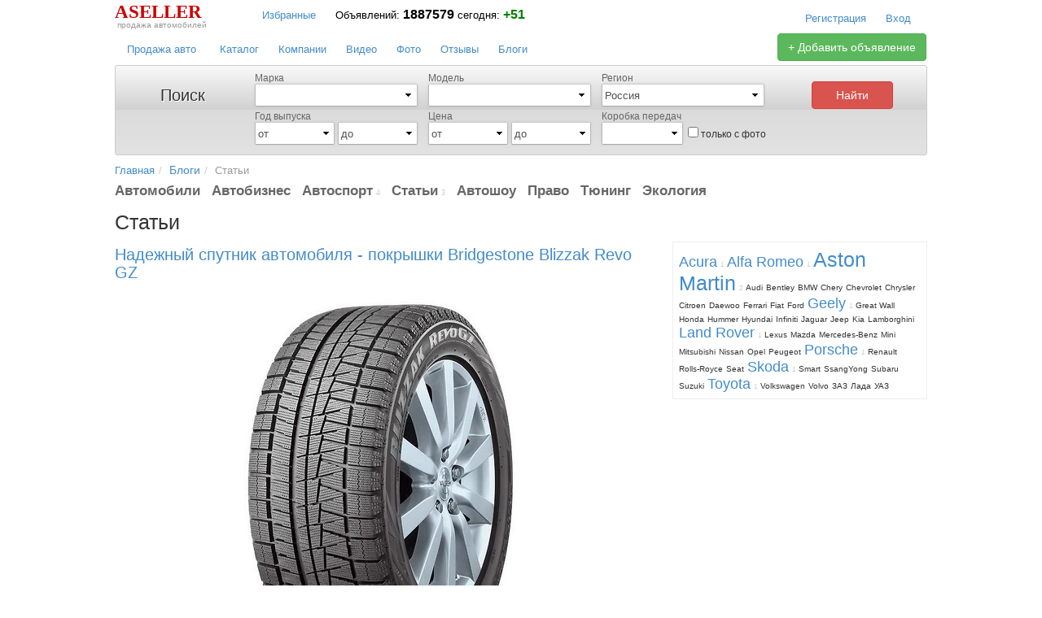

--- FILE ---
content_type: text/html; charset=utf-8
request_url: https://aseller.ru/blogs/tag/%D0%A1%D1%82%D0%B0%D1%82%D1%8C%D0%B8
body_size: 10405
content:
<!DOCTYPE html>
<html lang="en">
<head>


<title>Блог записи по тегу Статьи</title>
<meta name="description" content="Статьи блоги записи"/>
<meta name="viewport" content="width=device-width, initial-scale=1.0">
<meta http-equiv="Content-Type" content="text/html; charset=utf-8"/>
<meta name="wmail-verification" content="80f6a3f6d2e03de7"/>



    <meta name="google-site-verification" content="ovgWZKtZjdWhepU9O0vtX5DVbbZ5MUAmCM64F7tsLp0"/>
    <meta name="yandex-verification" content="7cd718277e3dbd57"/>









    <meta name="google-site-verification" content="ovgWZKtZjdWhepU9O0vtX5DVbbZ5MUAmCM64F7tsLp0"/>
    <meta name="yandex-verification" content="7cd718277e3dbd57"/>

    <link rel="SHORTCUT ICON" href="/img/aseller.ru.ico">





    <link rel="SHORTCUT ICON" href="/img/favicon.ico">


<link rel="stylesheet" href="#"/>
<!-- <link rel="stylesheet" href="#" /> -->
<link rel="stylesheet" href="/plugins/bootstrap3/css/bootstrap.min.css">
<!-- <link rel="stylesheet" href="/plugins/jquery.selectBoxIt.js/css/jquery.selectBoxIt.css" /> -->
<link rel="stylesheet" href="/plugins/fancybox2/jquery.fancybox-1.3.4.css" media="screen"/>
<!-- <link rel="stylesheet" href="/plugins/bootstrap-2.3.1/css/bootstrap.css" type="text/css"> -->
<link rel="stylesheet" href="/css/common.css?0.78"/>

<script src="/plugins/jquery/jquery-1.8.2.min.js"></script>
<!-- <script src="http://code.jquery.com/jquery.js"></script> -->
<!-- <script src="//ajax.googleapis.com/ajax/libs/jquery/1.10.2/jquery.min.js"></script> -->

<script src="/plugins/fancybox2/jquery.mousewheel-3.0.4.pack.js"></script>
<script src="/plugins/fancybox2/jquery.fancybox-1.3.4.js"></script>

<script src="/plugins/bootstrap3/js/bootstrap.min.js"></script>
<script src="https://ajax.googleapis.com/ajax/libs/jqueryui/1.9.2/jquery-ui.min.js"></script>
<!-- <script src="/plugins/jquery.selectBoxIt.js/js/jquery.selectBoxIt.min.js"></script> -->


<!-- <script src="/plugins/bootstrap-2.3.1/js/bootstrap.js"></script> -->
<script src="/js/content.js?0.78"></script>
<script src="/js/common.js?0.78"></script>

<!-- HTML5 Shim and Respond.js IE8 support of HTML5 elements and media queries -->
<!-- WARNING: Respond.js doesn't work if you view the page via file:// -->
<!--[if lt IE 9]>
<script src="http://oss.maxcdn.com/libs/html5shiv/3.7.0/html5shiv.js"></script>
<script src="http://oss.maxcdn.com/libs/respond.js/1.3.0/respond.min.js"></script>
<![endif]-->



</head>
<body>

<script> var domain = 'aseller.ru'; </script>

<div id="wrap">




<div class="header">
    <div class="container-fluid">


        <div class="row">

            <div class="col-md-4">
                <div class="logo"><a href="/">ASELLER</a></div>
                <div class="logo_notice">продажа автомобилей</div>
            </div>

            <div class="col-md-14">

                <ul style="list-style-type: none;padding: 0px;margin: 9px 10px 10px 0px;">
                    <li style="display: inline;padding: 10px;"><a href="/favorites" style="padding-top: 12px;font-size: 13px;">Избранные <span id="topFavoriteCounter"></span></a></li>

                    <li style="display: inline;padding: 10px;">
                        <a href="/all" style="padding-top: 11px;text-decoration: none"><span style="color: black;">Объявлений:</span> <span style="color: black;font-size: 16px;"><b>1887579</span></b>
                        <span style="color: black;">сегодня:</span> <b><span style="color: green;font-size: 16px;">+51</span></b>
                        </a>
                    </li>
                </ul>


            </div>

            <div class="col-md-6">

                
                    <div style="text-align: right;">
                        <ul style="list-style-type: none;padding: 0px;margin: 15px 10px 10px 0px;">
                            <li style="display: inline;padding: 10px;"><a href="#" onclick="showFancybox('/registration', 500, 530, 'no');return false;"><span style="">Регистрация</span></a></li>
                            <li style="display: inline;padding: 10px;"><a href="#" onclick="showFancybox('/login', 500, 380, 'no');return false;"><span style="">Вход</span></a></li>
                        </ul>
                    </div>


                
            </div>
        </div>

    </div>
</div>





<div class="container-fluid">
    <div class="row">
        <div class="col-md-19">

            <ul style="list-style-type: none;padding: 0px;margin: 12px 10px 10px 0px;">
                <li style="display: inline;padding: 10px;margin: 5px;"><a href="/">Продажа авто</a></li>

                <li style="display: inline;padding: 10px;"><a href="/catalog">Каталог</a></li>

                
                <li style="display: inline;padding: 10px;"><a href="/companies">Компании</a></li>

                <li style="display: inline;padding: 10px;"><a href="/video">Видео</a></li>

                <li style="display: inline;padding: 10px;"><a href="/photos">Фото</a></li>

                <li style="display: inline;padding: 10px;"><a href="/reviews">Отзывы</a></li>

                <li style="display: inline;padding: 10px;" class="active"><a href="/blogs">Блоги</a></li>





                
            </ul>


        </div>

        <div class="col-md-5">

            <div style="padding: 0px 0px 5px 0px;">
                <a class="btn btn-success" href="/create">+ Добавить объявление</a>
            </div>

                    </div>

    </div>
</div>



    














<!-- top header -->
<div class="container-fluid">


            <div class="row">
            <div class="col-md-24">
                

    
    <form action="/" method="GET" name="quickSearchForm">


        <div class="searchbox2">

            <div class="row">
                <div class="col-md-4">
                    <div style="padding: 25px 0px 5px 55px;float: left;">
                        <div class="searchbox2-label">Поиск</div>
                    </div>
                </div>

                <div class="col-md-16">
                    <div>

                        <div style="padding: 8px 3px 5px 0px;float: left;">
                            <div style="font-size: 12px;color: #666666;">Марка</div>
                            <div>

                                <select id="carMakeId1" class="makemodel-dropdown searchbox-select searchbox-dd" name="carMakeId1" onchange="quickSearchFormManager._changeCarModels('carMakeId1', 'carModelId1')" style="width:200px;">
                                    <option value="-1"></option>
                                    <option value="2">Acura (534)</option>
<option value="4">Alfa Romeo (573)</option>
<option value="5">Alpina (20)</option>
<option value="6">Aro (6)</option>
<option value="8">Aston Martin (36)</option>
<option value="9">Audi (20841)</option>
<option value="12">Bentley (166)</option>
<option value="10">BMW (10655)</option>
<option value="13">Brilliance (38)</option>
<option value="15">Buick (45)</option>
<option value="11">BYD (250)</option>
<option value="16">Cadillac (994)</option>
<option value="19">Chery (2509)</option>
<option value="20">Chevrolet (31657)</option>
<option value="21">Chrysler (2759)</option>
<option value="22">Citroen (6757)</option>
<option value="23">Dacia (46)</option>
<option value="24">Dadi (10)</option>
<option value="25">Daewoo (20278)</option>
<option value="26">Daihatsu (1284)</option>
<option value="29">Derways (87)</option>
<option value="30">Dodge (3320)</option>
<option value="31">Doninvest (24)</option>
<option value="33">Eagle (8)</option>
<option value="34">FAW (127)</option>
<option value="38">Ferrari (45)</option>
<option value="35">FIAT (2632)</option>
<option value="39">Ford (36076)</option>
<option value="41">Geely (618)</option>
<option value="40">GMC (156)</option>
<option value="45">Great Wall (2117)</option>
<option value="46">Hafei Motor (118)</option>
<option value="48">Honda (24417)</option>
<option value="49">Huanghai (21)</option>
<option value="50">Hummer (491)</option>
<option value="51">Hyundai (28534)</option>
<option value="52">Infiniti (2780)</option>
<option value="54">Iran Khodro (235)</option>
<option value="55">Isuzu (649)</option>
<option value="57">Jaguar (1010)</option>
<option value="58">Jeep (1941)</option>
<option value="56">JMC (11)</option>
<option value="60">Kia (21726)</option>
<option value="62">Lamborghini (36)</option>
<option value="63">Lancia (62)</option>
<option value="64">Land Rover (4217)</option>
<option value="66">Lexus (6319)</option>
<option value="67">Lifan (324)</option>
<option value="68">Lincoln (452)</option>
<option value="75">Maserati (67)</option>
<option value="76">Maybach (34)</option>
<option value="77">Mazda (23503)</option>
<option value="79">Mercedes-Benz (22215)</option>
<option value="80">Mercury (61)</option>
<option value="70">MG (12)</option>
<option value="71">MINI (401)</option>
<option value="83">Mitsubishi (31372)</option>
<option value="84">Mitsuoka (6)</option>
<option value="86">Nissan (46604)</option>
<option value="87">Oldsmobile (17)</option>
<option value="88">Opel (24892)</option>
<option value="92">Peugeot (12593)</option>
<option value="93">Plymouth (70)</option>
<option value="94">Pontiac (772)</option>
<option value="95">Porsche (1489)</option>
<option value="96">Proton (10)</option>
<option value="89">PUCH (18)</option>
<option value="97">Renault (20147)</option>
<option value="99">Rolls-Royce (32)</option>
<option value="100">Rover (906)</option>
<option value="102">Saab (1127)</option>
<option value="105">Saturn (187)</option>
<option value="106">Scion (89)</option>
<option value="101">SEAT (408)</option>
<option value="108">Skoda (9834)</option>
<option value="109">Smart (349)</option>
<option value="111">SsangYong (3787)</option>
<option value="112">Subaru (9351)</option>
<option value="113">Suzuki (8648)</option>
<option value="117">Tatra (21)</option>
<option value="119">Tianye (44)</option>
<option value="121">Toyota (65332)</option>
<option value="124">Volkswagen (35050)</option>
<option value="125">Volvo (7428)</option>
<option value="128">Xin Kai (8)</option>
<option value="130">ZX (101)</option>
<option value="131">ВАЗ (192219)</option>
<option value="133">ГАЗ (19389)</option>
<option value="135">ЗАЗ (675)</option>
<option value="136">ЗИЛ (391)</option>
<option value="137">ИЖ (3208)</option>
<option value="139">КАМАЗ (292)</option>
<option value="138">ЛУАЗ (162)</option>
<option value="140">Москвич (2886)</option>
<option value="141">СеАЗ (81)</option>
<option value="142">ТагАЗ (476)</option>
<option value="143">УАЗ (8005)</option>
                                </select>

                            </div>
                        </div>

                        <div style="padding: 8px 3px 5px 10px;float: left;">
                            <div style="font-size: 12px;color: #666666;">Модель</div>
                            <div>

                                <select id="carModelId1" name="carModelId1" class="makemodel-dropdown searchbox-select searchbox-dd" style="width:200px;">
                                    <option value="-1"></option>
                                                                    </select>

                            </div>
                        </div>

                        <div style="padding: 8px 3px 5px 10px;float: left;">
                            <div style="font-size: 12px;color: #666666;">Регион</div>
                            <div>

                                <select id="regionId1" name="regionId1" class="region-dropdown searchbox-select searchbox-dd" style="width:200px;">
                                    <option value="-1">Россия</option>
                                    <option value="540" style="font-weight:bold;color:#000000;">Москва</option>
<option value="535" style="font-weight:bold;color:#000000;">Санкт-Петербург</option>
<option value="546" style="font-weight:bold;color:#000000;">Новосибирск</option>
<option value="564" style="font-weight:bold;color:#000000;">Екатеринбург</option>
<option value="544" style="font-weight:bold;color:#000000;">Нижний Новгород</option>
<option value="558" style="font-weight:bold;color:#000000;">Самара</option>
<option value="555" style="font-weight:bold;color:#000000;">Ростов-на-Дону</option>
<option value="512" style="color:#777777;">Абакан</option>
<option value="507" style="color:#777777;">Анадырь</option>
<option value="498" style="color:#777777;">Архангельск</option>
<option value="499" style="color:#777777;">Астрахань</option>
<option value="496" style="font-weight:bold;color:#000000;">Барнаул</option>
<option value="501" style="color:#777777;">Белгород</option>
<option value="517" style="color:#777777;">Биробиджан</option>
<option value="497" style="color:#777777;">Благовещенск</option>
<option value="502" style="color:#777777;">Брянск</option>
<option value="545" style="color:#777777;">Великий Новгород</option>
<option value="552" style="font-weight:bold;color:#000000;">Владивосток</option>
<option value="560" style="color:#777777;">Владикавказ</option>
<option value="576" style="color:#777777;">Владимир</option>
<option value="577" style="font-weight:bold;color:#000000;">Волгоград</option>
<option value="578" style="color:#777777;">Вологда</option>
<option value="579" style="font-weight:bold;color:#000000;">Воронеж</option>
<option value="815" style="color:#777777;">Горно-Алтайск</option>
<option value="504" style="color:#777777;">Грозный</option>
<option value="516" style="color:#777777;">Иваново</option>
<option value="573" style="font-weight:bold;color:#000000;">Ижевск</option>
<option value="515" style="font-weight:bold;color:#000000;">Иркутск</option>
<option value="538" style="color:#777777;">Йошкар-Ола</option>
<option value="566" style="font-weight:bold;color:#000000;">Казань</option>
<option value="519" style="color:#777777;">Калининград</option>
<option value="521" style="color:#777777;">Калуга</option>
<option value="525" style="font-weight:bold;color:#000000;">Кемерово</option>
<option value="526" style="color:#777777;">Киров</option>
<option value="530" style="color:#777777;">Кострома</option>
<option value="531" style="color:#777777;">Краснодар</option>
<option value="532" style="font-weight:bold;color:#000000;">Красноярск</option>
<option value="533" style="color:#777777;">Курган</option>
<option value="534" style="color:#777777;">Курск</option>
<option value="572" style="color:#777777;">Кызыл</option>
<option value="536" style="color:#777777;">Липецк</option>
<option value="537" style="color:#777777;">Магадан</option>
<option value="514" style="color:#777777;">Магас</option>
<option value="494" style="color:#777777;">Майкоп</option>
<option value="509" style="font-weight:bold;color:#000000;">Махачкала</option>
<option value="542" style="color:#777777;">Мурманск</option>
<option value="518" style="color:#777777;">Нальчик</option>
<option value="543" style="color:#777777;">Нарьян-Мар</option>
<option value="547" style="font-weight:bold;color:#000000;">Омск</option>
<option value="548" style="color:#777777;">Орёл</option>
<option value="549" style="font-weight:bold;color:#000000;">Оренбург</option>
<option value="550" style="color:#777777;">Пенза</option>
<option value="551" style="font-weight:bold;color:#000000;">Пермь</option>
<option value="524" style="color:#777777;">Петрозаводск</option>
<option value="522" style="color:#777777;">Петропавловск-Камчатский</option>
<option value="553" style="color:#777777;">Псков</option>
<option value="556" style="font-weight:bold;color:#000000;">Рязань</option>
<option value="581" style="color:#777777;">Салехард</option>
<option value="539" style="color:#777777;">Саранск</option>
<option value="559" style="font-weight:bold;color:#000000;">Саратов</option>
<option value="561" style="color:#777777;">Смоленск</option>
<option value="563" style="color:#777777;">Ставрополь</option>
<option value="528" style="color:#777777;">Сыктывкар</option>
<option value="565" style="color:#777777;">Тамбов</option>
<option value="570" style="color:#777777;">Тверь</option>
<option value="568" style="color:#777777;">Томск</option>
<option value="569" style="color:#777777;">Тула</option>
<option value="571" style="font-weight:bold;color:#000000;">Тюмень</option>
<option value="503" style="color:#777777;">Улан-Удэ</option>
<option value="574" style="font-weight:bold;color:#000000;">Ульяновск</option>
<option value="500" style="font-weight:bold;color:#000000;">Уфа</option>
<option value="511" style="font-weight:bold;color:#000000;">Хабаровск</option>
<option value="513" style="color:#777777;">Ханты-Мансийск</option>
<option value="508" style="color:#777777;">Чебоксары</option>
<option value="505" style="font-weight:bold;color:#000000;">Челябинск</option>
<option value="523" style="color:#777777;">Черкесск</option>
<option value="814" style="color:#777777;">Чита</option>
<option value="520" style="color:#777777;">Элиста</option>
<option value="557" style="color:#777777;">Южно-Сахалинск</option>
<option value="580" style="color:#777777;">Якутск</option>
<option value="582" style="font-weight:bold;color:#000000;">Ярославль</option>
                                </select>


                            </div>




                        </div>

                    </div>

                    <div>

                        <div style="padding: 0px 3px 12px 0px;float: left;">
                            <div style="font-size: 12px;color: #666666;">Год выпуска</div>
                            <div>
                                <select id="carYearFrom1" name="carYearFrom1" class="small-dropdown searchbox-dd" style="width:98px;">
                                    <option value="-1">от</option>
                                    <option value="2022">2022</option>
<option value="2021">2021</option>
<option value="2020">2020</option>
<option value="2019">2019</option>
<option value="2018">2018</option>
<option value="2017">2017</option>
<option value="2016">2016</option>
<option value="2015">2015</option>
<option value="2014">2014</option>
<option value="2013">2013</option>
<option value="2012">2012</option>
<option value="2011">2011</option>
<option value="2010">2010</option>
<option value="2009">2009</option>
<option value="2008">2008</option>
<option value="2007">2007</option>
<option value="2006">2006</option>
<option value="2005">2005</option>
<option value="2004">2004</option>
<option value="2003">2003</option>
<option value="2002">2002</option>
<option value="2001">2001</option>
<option value="2000">2000</option>
<option value="1999">1999</option>
<option value="1998">1998</option>
<option value="1997">1997</option>
<option value="1996">1996</option>
<option value="1995">1995</option>
<option value="1994">1994</option>
<option value="1993">1993</option>
<option value="1992">1992</option>
<option value="1991">1991</option>
<option value="1990">1990</option>
<option value="1989">1989</option>
<option value="1988">1988</option>
<option value="1987">1987</option>
<option value="1986">1986</option>
<option value="1985">1985</option>
<option value="1984">1984</option>
<option value="1983">1983</option>
<option value="1982">1982</option>
<option value="1981">1981</option>
<option value="1980">1980</option>
<option value="1979">1979</option>
<option value="1978">1978</option>
<option value="1977">1977</option>
<option value="1976">1976</option>
<option value="1975">1975</option>
<option value="1974">1974</option>
<option value="1973">1973</option>
<option value="1972">1972</option>
<option value="1971">1971</option>
<option value="1970">1970</option>
<option value="1969">1969</option>
<option value="1968">1968</option>
<option value="1967">1967</option>
<option value="1966">1966</option>
<option value="1965">1965</option>
<option value="1964">1964</option>
<option value="1963">1963</option>
<option value="1962">1962</option>
<option value="1961">1961</option>
<option value="1960">1960</option>
<option value="1959">1959</option>
<option value="1958">1958</option>
<option value="1957">1957</option>
<option value="1956">1956</option>
<option value="1955">1955</option>
<option value="1954">1954</option>
<option value="1953">1953</option>
<option value="1952">1952</option>
<option value="1951">1951</option>
<option value="1950">1950</option>
<option value="1949">1949</option>
<option value="1948">1948</option>
<option value="1947">1947</option>
<option value="1946">1946</option>
<option value="1945">1945</option>
                                </select>
                                <select id="carYearTo1" name="carYearTo1" class="small-dropdown searchbox-dd" style="width:98px;">
                                    <option value="-1">до</option>
                                    <option value="2022">2022</option>
<option value="2021">2021</option>
<option value="2020">2020</option>
<option value="2019">2019</option>
<option value="2018">2018</option>
<option value="2017">2017</option>
<option value="2016">2016</option>
<option value="2015">2015</option>
<option value="2014">2014</option>
<option value="2013">2013</option>
<option value="2012">2012</option>
<option value="2011">2011</option>
<option value="2010">2010</option>
<option value="2009">2009</option>
<option value="2008">2008</option>
<option value="2007">2007</option>
<option value="2006">2006</option>
<option value="2005">2005</option>
<option value="2004">2004</option>
<option value="2003">2003</option>
<option value="2002">2002</option>
<option value="2001">2001</option>
<option value="2000">2000</option>
<option value="1999">1999</option>
<option value="1998">1998</option>
<option value="1997">1997</option>
<option value="1996">1996</option>
<option value="1995">1995</option>
<option value="1994">1994</option>
<option value="1993">1993</option>
<option value="1992">1992</option>
<option value="1991">1991</option>
<option value="1990">1990</option>
<option value="1989">1989</option>
<option value="1988">1988</option>
<option value="1987">1987</option>
<option value="1986">1986</option>
<option value="1985">1985</option>
<option value="1984">1984</option>
<option value="1983">1983</option>
<option value="1982">1982</option>
<option value="1981">1981</option>
<option value="1980">1980</option>
<option value="1979">1979</option>
<option value="1978">1978</option>
<option value="1977">1977</option>
<option value="1976">1976</option>
<option value="1975">1975</option>
<option value="1974">1974</option>
<option value="1973">1973</option>
<option value="1972">1972</option>
<option value="1971">1971</option>
<option value="1970">1970</option>
<option value="1969">1969</option>
<option value="1968">1968</option>
<option value="1967">1967</option>
<option value="1966">1966</option>
<option value="1965">1965</option>
<option value="1964">1964</option>
<option value="1963">1963</option>
<option value="1962">1962</option>
<option value="1961">1961</option>
<option value="1960">1960</option>
<option value="1959">1959</option>
<option value="1958">1958</option>
<option value="1957">1957</option>
<option value="1956">1956</option>
<option value="1955">1955</option>
<option value="1954">1954</option>
<option value="1953">1953</option>
<option value="1952">1952</option>
<option value="1951">1951</option>
<option value="1950">1950</option>
<option value="1949">1949</option>
<option value="1948">1948</option>
<option value="1947">1947</option>
<option value="1946">1946</option>
<option value="1945">1945</option>
                                </select>
                            </div>
                        </div>







                        <div style="padding: 0px 3px 12px 10px;float: left;">
                            <div style="font-size: 12px;color: #666666;">Цена</div>
                            <div>
                                
                                <select id="priceFrom" name="priceFrom" class="small-dropdown searchbox-dd" style="width:98px;">
                                    <option value="-1">от</option>
                                    <option value="10000">10 000 р.</option>
<option value="15000">15 000 р.</option>
<option value="25000">25 000 р.</option>
<option value="50000">50 000 р.</option>
<option value="75000">75 000 р.</option>
<option value="100000">100 000 р.</option>
<option value="200000">200 000 р.</option>
<option value="300000">300 000 р.</option>
<option value="400000">400 000 р.</option>
<option value="500000">500 000 р.</option>
<option value="600000">600 000 р.</option>
<option value="700000">700 000 р.</option>
<option value="800000">800 000 р.</option>
<option value="900000">900 000 р.</option>
<option value="1000000">1 000 000 р.</option>
<option value="1250000">1 250 000 р.</option>
<option value="1500000">1 500 000 р.</option>
<option value="1750000">1 750 000 р.</option>
<option value="2000000">2 000 000 р.</option>
<option value="2500000">2 500 000 р.</option>
<option value="3000000">3 000 000 р.</option>
<option value="4000000">4 000 000 р.</option>
<option value="5000000">5 000 000 р.</option>
<option value="10000000">10 000 000 р.</option>
                                </select>

                                <select id="priceTo" name="priceTo" class="small-dropdown searchbox-dd" style="width:98px;">
                                    <option value="-1">до</option>
                                    <option value="10000">10 000 р.</option>
<option value="15000">15 000 р.</option>
<option value="25000">25 000 р.</option>
<option value="50000">50 000 р.</option>
<option value="75000">75 000 р.</option>
<option value="100000">100 000 р.</option>
<option value="200000">200 000 р.</option>
<option value="300000">300 000 р.</option>
<option value="400000">400 000 р.</option>
<option value="500000">500 000 р.</option>
<option value="600000">600 000 р.</option>
<option value="700000">700 000 р.</option>
<option value="800000">800 000 р.</option>
<option value="900000">900 000 р.</option>
<option value="1000000">1 000 000 р.</option>
<option value="1250000">1 250 000 р.</option>
<option value="1500000">1 500 000 р.</option>
<option value="1750000">1 750 000 р.</option>
<option value="2000000">2 000 000 р.</option>
<option value="2500000">2 500 000 р.</option>
<option value="3000000">3 000 000 р.</option>
<option value="4000000">4 000 000 р.</option>
<option value="5000000">5 000 000 р.</option>
<option value="10000000">10 000 000 р.</option>
                                </select>

                                <input type="hidden" name="currency" value="4">


                            </div>
                        </div>

                        <div style="padding: 0px 3px 12px 10px;float: left;">
                            <div style="font-size: 12px;color: #666666;">Коробка передач</div>
                            <div>

                                <select id="carGearbox" name="carGearbox" class="transmission-dropdown searchbox-dd" style="width:100px;">
                                    <option value="0" data-text="<strong style=&quot;font-size:12px;color:#DDDDDD;&quot;>любая</strong>"></option>
                                    <option value="1">Механика</option><option value="2">Автомат</option>                                </select>

                            </div>
                        </div>


                        <div style="padding: 2px 5px 10px 3px;float: left;">
                            <div style="font-size: 12px;">
                                <br/>
                                <input type="checkbox" id="hasPhoto" name="hasPhoto" value="1"> только с фото
                            </div>

                        </div>

                    </div>

                </div>

                <div class="col-md-4">
                    <div style="padding: 19px 5px 5px 0px;float: left;">
                        <div>
                            <input type="hidden" name="action" value="search">
                            <button type="submit" class="btn btn-danger" style="width: 100px;">Найти</button>
                        </div>
                    </div>

                </div>

            </div>


        </div>


    </form>

    <script>
        var qsFormType = (getCookieA('qsFormType') != null) ? getCookieA('qsFormType') : 1;

        var quickSearchFormManager = new QuickSearchFormManager3();
        quickSearchFormManager.construct(carModels, qsFormType);

    </script>




            </div>
        </div>
    





            <div class="row">
            <div class="col-md-24" style="text-align: center">



                


<script>
    (adsbygoogle = window.adsbygoogle || []).push({});
</script>
               





            </div>
        </div>
    

    
    <div class="row">
        <div class="col-md-24">
            <div style="border-bottom: 1px #FFFFFF solid;"></div>
        </div>
    </div>


    
<div class="row">

    <div class="col-md-24">
    <ul class="breadcrumb">
        <li><a href="/">Главная</a>

        
                                    <li><a style="font-size: 14px;" href="/blogs">Блоги</a>

                        

                
        
                                    <li class="active">Статьи</li>
                
                
    </ul>
    </div>

</div>










        <div class="row">
    <div class="col-md-24">
        <ul class="list-inline">

            
                                    <li><strong><span style="font-size: 17px;color: #666666;text-decoration: none;">Автомобили</span></strong> <span class="ultrasmall" style="color:#cccccc"></span></li>
                
            
                                    <li><strong><span style="font-size: 17px;color: #666666;text-decoration: none;">Автобизнес</span></strong> <span class="ultrasmall" style="color:#cccccc"></span></li>
                
            
                
                    <li><a href="/blogs/tag/%D0%90%D0%B2%D1%82%D0%BE%D1%81%D0%BF%D0%BE%D1%80%D1%82"><strong><span style="font-size: 17px;color: #666666;text-decoration: none;">Автоспорт</span></strong></a> <span class="ultrasmall" style="color:#cccccc">4</span></li>
                
            
                
                    <li><a href="/blogs/tag/%D0%A1%D1%82%D0%B0%D1%82%D1%8C%D0%B8"><strong><span style="font-size: 17px;color: #666666;text-decoration: none;">Статьи</span></strong></a> <span class="ultrasmall" style="color:#cccccc">3</span></li>
                
            
                                    <li><strong><span style="font-size: 17px;color: #666666;text-decoration: none;">Автошоу</span></strong> <span class="ultrasmall" style="color:#cccccc"></span></li>
                
            
                                    <li><strong><span style="font-size: 17px;color: #666666;text-decoration: none;">Право</span></strong> <span class="ultrasmall" style="color:#cccccc"></span></li>
                
            
                                    <li><strong><span style="font-size: 17px;color: #666666;text-decoration: none;">Тюнинг</span></strong> <span class="ultrasmall" style="color:#cccccc"></span></li>
                
            
                                    <li><strong><span style="font-size: 17px;color: #666666;text-decoration: none;">Экология</span></strong> <span class="ultrasmall" style="color:#cccccc"></span></li>
                
            

        </ul>
    </div>
</div>

<div class="row">
    <div class="col-md-24">
        
            <h1>Статьи</h1>

            </div>
</div>


<div class="row">
    <div class="col-md-16">

        <div class="row">
            <div class="col-md-24">

                
                    <h2><a href="/blogs/nadegnyj-sputnik-avtomobilya-pokryshki-bridgestone-blizzak-revo-gz/67.html">Надежный спутник автомобиля - покрышки Bridgestone Blizzak Revo GZ</a></h2>


                    <span class="a-text">
                         <img border="0" src="/storage/images/03/80/75/41746abf68.jpg" alt="41746abf68.jpg"/> <br/><br/>
Постоянно совершенствуя технологию производства зимних шин, Bridgestone выпустила серию нешипуемых шин Blizzak. На этом фоне отмечается всемирная популярность серии зимних нешипованных шин Blizzak. Она станет надежным спутником для автолюбителей, ценящих комфортность при вождении. Эффективный контроль независимо от погодных условий, высочайший уровень управляемости на любых вариантах поверхностей, и пониженный уровень шумности - такими показателями обладает данная модель. Долгосрочную эксплуатацию в течение нескольких сезонов обеспечивают материалы, изготовленные по передовым технологиям и конструкция, разработанная с применением инновационных разработок. <br/><br/>
Сочетание инновационных технологий, применяемых в производстве Bridgestone, идеально обеспечивает управление на различных поверхностях. Микропористая структура улучшенного состава значительно повышает управляемость, тормозные характеристики. В результате тестов, проведенных Bridgestone, было установлено, что путь торможения Blizzak Revo GZ сократился на три процента по сравнению с предыдущими моделями подобных зимних шин. <br/>
Симметричная конструкция зимней шины Blizzak обеспечивает снижение боковых сносов ...                    </span>

                        <br>

                    <i class="ultrasmall" style="color: #CCCCCC;">2014-03-20 00:59</i><br/>

                    <br/>
                    <a class="btn-sm btn-primary" href="/blogs/nadegnyj-sputnik-avtomobilya-pokryshki-bridgestone-blizzak-revo-gz/67.html">читать дальше</a>
                    <br/><br/>

                
                    <h2><a href="/blogs/arenda-avtokrana/66.html">Аренда автокрана</a></h2>


                    <span class="a-text">
                         <img border="0" src="/storage/images/03/80/68/54db9a4bbc.jpg" alt="54db9a4bbc.jpg"/> <br/><br/>
Современная жизнь сталкивает людей со значительным количеством различных работ. Если у вас есть свой собственный участок, или вы управляющий строительной фирмой или складским помещением, тогда, безусловно, столкнетесь с немалым количеством различных материалов или мусора, необходимых для вывоза. Однако для вывоза всего этого, нужнопровести погрузочные работы. Потому аренда автокрана 100 тонн - это очень востребованная и популярная услуга. <br/><br/>
Чтобы пользоваться автокранон, нужно всего лишь обратиться в компанию, которая предоставляет именно такую услугу, как аренда автокрана. Вы обращаетесь в специализированную компанию, предоставляющую услугу аренды, затем оформляете заказ, и такая спецтехника, как погрузчик в вашем распоряжении, и готов к работе. Сколько будет стоить аренда автокрана? <br/><br/>
Цена услуги аренда автокрана вычисляется один раз, вы платите не за саму техника, а за промежуток времени, когда она находится у вас в распоряжении. Потому, чем больше вы используете данную спецтехнику, тем аренда автокрана стоит дороже. Однако это не будет означать, что вы будете работать себе в убыток, поскольку это настоящая экономия финансовых средств. <br/><br/>
Главным образом ...                    </span>

                        <br>

                    <i class="ultrasmall" style="color: #CCCCCC;">2014-03-20 00:45</i><br/>

                    <br/>
                    <a class="btn-sm btn-primary" href="/blogs/arenda-avtokrana/66.html">читать дальше</a>
                    <br/><br/>

                
                    <h2><a href="/blogs/land-rover-defender/45.html">Land Rover Defender</a></h2>


                    <span class="a-text">
                        <br/> <img border="0" src="/storage/images/02/25/17/282439027a.jpg" alt="282439027a.jpg"/> <br/><br/>
Сегодня имя Land Cruiser, которое принадлежит японскому внедорожнику марки Toyota известно на весь мир. Даже не все владельцы этих японских вездеходов знают историю происхождения имени своего автомобиля. А ведь слово Land, было позаимствовано у Land Rover, японские маркетологи посчитали, что сходство в имени с легендарным британским вездеходом придаст и их машине привлекательности — это сегодня качество японских машин не подвергается сомнению, а в 60-ых, Европейцы и Американцы смотрели с опаской на все Японское.<br/><br/>
Мы немножко отошли от темы, вышенаписанное лишь подтверждает высочайший авторитет марки Lend Rover. Данный обзор посвящен наиболее легендарной модели марки Land Rover – Defender. Некоторые из вас, кто знаком с английским языком уже знают, что в переводе Defender означает «Защитник» - это очень символично, ведь Defender – это основной вездеход Английской армии, английская машина выполняет те же функции, что Hummer H1 в армии США и УАЗ в Российской армии. В 2011 году очень состоятельный Индиец приобрел марку Land Rover, а вместе с ней и Jaguar. Последняя генерация Land Rover Defender начала производится в 2007 году. При внешнем осмотре британского автомобиля в глаза бросается резиновая подножка — резиновая накладка на передних крыльях ...                    </span>

                        <br>

                    <i class="ultrasmall" style="color: #CCCCCC;">2013-09-21 13:53</i><br/>

                    <br/>
                    <a class="btn-sm btn-primary" href="/blogs/land-rover-defender/45.html">читать дальше</a>
                    <br/><br/>

                
            </div>
        </div>

        <div class="row">
            <div class="col-md-24">
                <div style="padding: 30px 5px 5px 5px;">
                    <a href="/blogs/tag/%D0%A1%D1%82%D0%B0%D1%82%D1%8C%D0%B8/?page=1" class="nav-selected"><b>1</b></a>                </div>
            </div>
        </div>

        
    </div>

    <div class="col-md-8">
        <div style="border: 1px solid #EEEEEE; padding: 7px;">

    
        
            <span style="font-size: 18px;"><a href="/blogs/tag/Acura">Acura</a></span> <span style="font-size: 8px;color: #CCCCCC">1</span>

            
        
            <span style="font-size: 18px;"><a href="/blogs/tag/Alfa Romeo">Alfa Romeo</a></span> <span style="font-size: 8px;color: #CCCCCC">1</span>

            
        
            <span style="font-size: 25px;"><a href="/blogs/tag/Aston Martin">Aston Martin</a></span> <span style="font-size: 8px;color: #CCCCCC">2</span>

            
        
            <span style="font-size: 10px;">Audi</span> <span style="font-size: 8px;color: #CCCCCC"></span>

            
        
            <span style="font-size: 10px;">Bentley</span> <span style="font-size: 8px;color: #CCCCCC"></span>

            
        
            <span style="font-size: 10px;">BMW</span> <span style="font-size: 8px;color: #CCCCCC"></span>

            
        
            <span style="font-size: 10px;">Chery</span> <span style="font-size: 8px;color: #CCCCCC"></span>

            
        
            <span style="font-size: 10px;">Chevrolet</span> <span style="font-size: 8px;color: #CCCCCC"></span>

            
        
            <span style="font-size: 10px;">Chrysler</span> <span style="font-size: 8px;color: #CCCCCC"></span>

            
        
            <span style="font-size: 10px;">Citroen</span> <span style="font-size: 8px;color: #CCCCCC"></span>

            
        
            <span style="font-size: 10px;">Daewoo</span> <span style="font-size: 8px;color: #CCCCCC"></span>

            
        
            <span style="font-size: 10px;">Ferrari</span> <span style="font-size: 8px;color: #CCCCCC"></span>

            
        
            <span style="font-size: 10px;">Fiat</span> <span style="font-size: 8px;color: #CCCCCC"></span>

            
        
            <span style="font-size: 10px;">Ford</span> <span style="font-size: 8px;color: #CCCCCC"></span>

            
        
            <span style="font-size: 18px;"><a href="/blogs/tag/Geely">Geely</a></span> <span style="font-size: 8px;color: #CCCCCC">1</span>

            
        
            <span style="font-size: 10px;">Great Wall</span> <span style="font-size: 8px;color: #CCCCCC"></span>

            
        
            <span style="font-size: 10px;">Honda</span> <span style="font-size: 8px;color: #CCCCCC"></span>

            
        
            <span style="font-size: 10px;">Hummer</span> <span style="font-size: 8px;color: #CCCCCC"></span>

            
        
            <span style="font-size: 10px;">Hyundai</span> <span style="font-size: 8px;color: #CCCCCC"></span>

            
        
            <span style="font-size: 10px;">Infiniti</span> <span style="font-size: 8px;color: #CCCCCC"></span>

            
        
            <span style="font-size: 10px;">Jaguar</span> <span style="font-size: 8px;color: #CCCCCC"></span>

            
        
            <span style="font-size: 10px;">Jeep</span> <span style="font-size: 8px;color: #CCCCCC"></span>

            
        
            <span style="font-size: 10px;">Kia</span> <span style="font-size: 8px;color: #CCCCCC"></span>

            
        
            <span style="font-size: 10px;">Lamborghini</span> <span style="font-size: 8px;color: #CCCCCC"></span>

            
        
            <span style="font-size: 18px;"><a href="/blogs/tag/Land Rover">Land Rover</a></span> <span style="font-size: 8px;color: #CCCCCC">1</span>

            
        
            <span style="font-size: 10px;">Lexus</span> <span style="font-size: 8px;color: #CCCCCC"></span>

            
        
            <span style="font-size: 10px;">Mazda</span> <span style="font-size: 8px;color: #CCCCCC"></span>

            
        
            <span style="font-size: 10px;">Mercedes-Benz</span> <span style="font-size: 8px;color: #CCCCCC"></span>

            
        
            <span style="font-size: 10px;">Mini</span> <span style="font-size: 8px;color: #CCCCCC"></span>

            
        
            <span style="font-size: 10px;">Mitsubishi</span> <span style="font-size: 8px;color: #CCCCCC"></span>

            
        
            <span style="font-size: 10px;">Nissan</span> <span style="font-size: 8px;color: #CCCCCC"></span>

            
        
            <span style="font-size: 10px;">Opel</span> <span style="font-size: 8px;color: #CCCCCC"></span>

            
        
            <span style="font-size: 10px;">Peugeot</span> <span style="font-size: 8px;color: #CCCCCC"></span>

            
        
            <span style="font-size: 18px;"><a href="/blogs/tag/Porsche">Porsche</a></span> <span style="font-size: 8px;color: #CCCCCC">1</span>

            
        
            <span style="font-size: 10px;">Renault</span> <span style="font-size: 8px;color: #CCCCCC"></span>

            
        
            <span style="font-size: 10px;">Rolls-Royce</span> <span style="font-size: 8px;color: #CCCCCC"></span>

            
        
            <span style="font-size: 10px;">Seat</span> <span style="font-size: 8px;color: #CCCCCC"></span>

            
        
            <span style="font-size: 18px;"><a href="/blogs/tag/Skoda">Skoda</a></span> <span style="font-size: 8px;color: #CCCCCC">1</span>

            
        
            <span style="font-size: 10px;">Smart</span> <span style="font-size: 8px;color: #CCCCCC"></span>

            
        
            <span style="font-size: 10px;">SsangYong</span> <span style="font-size: 8px;color: #CCCCCC"></span>

            
        
            <span style="font-size: 10px;">Subaru</span> <span style="font-size: 8px;color: #CCCCCC"></span>

            
        
            <span style="font-size: 10px;">Suzuki</span> <span style="font-size: 8px;color: #CCCCCC"></span>

            
        
            <span style="font-size: 18px;"><a href="/blogs/tag/Toyota">Toyota</a></span> <span style="font-size: 8px;color: #CCCCCC">1</span>

            
        
            <span style="font-size: 10px;">Volkswagen</span> <span style="font-size: 8px;color: #CCCCCC"></span>

            
        
            <span style="font-size: 10px;">Volvo</span> <span style="font-size: 8px;color: #CCCCCC"></span>

            
        
            <span style="font-size: 10px;">ЗАЗ</span> <span style="font-size: 8px;color: #CCCCCC"></span>

            
        
            <span style="font-size: 10px;">Лада</span> <span style="font-size: 8px;color: #CCCCCC"></span>

            
        
            <span style="font-size: 10px;">УАЗ</span> <span style="font-size: 8px;color: #CCCCCC"></span>

            
</div>

            </div>

</div>











</div>



<div id="push"></div>
</div>






<!--2827bcb1--><!--2827bcb1--><!--81694e08--><!--81694e08--><div class="footer">

    <div class="container-fluid">

        <div class="row">

            <div class="col-md-17">
                <div style="text-align: right;">
                    <!-- translate -->
                    <a href="/">Главная</a> <span class="sep">|</span>
                    <a href="/create">Добавить объявление</a> <span class="sep">|</span>

                                            <a href="/add-company">Добавить компанию</a> <span class="sep">|</span>
                    

                    <a href="/companies">Компании</a> <span class="sep">|</span>
                    <a href="/advertising" onclick="pageTracker._trackEvent('footer', 'linkclick', 'advclick');">Реклама</a> <span class="sep">|</span>
                    <a href="/terms">Правила</a> <span class="sep">|</span>
                    <a href="/contact">Контакт</a><br/>
                    <font color="#666666"> &copy; aseller.ru 2009-2022</font>
                    <br/>
                </div>
            </div>

            <div class="col-md-7">
                






</div>

        </div>
    </div>
</div>



<script type="text/javascript">
var gaJsHost = (("http:" == document.location.protocol) ? "http://ssl." : "http://www.");
document.write(unescape("%3Cscript src='" + gaJsHost + "google-analytics.com/ga.js' type='text/javascript'%3E%3C/script%3E"));
</script>
<script type="text/javascript">
try {
var pageTracker = _gat._getTracker("UA-10952476-1");


pageTracker._trackPageview();


} catch(err) {}</script>



<script type="text/javascript">
    setCookieA('security', '83aaac04aa478ce0e975a9beaeef047b', 3600 * 24 * 1, '.aseller.ru');
</script>


<!-- Yandex.Metrika counter -->
<script type="text/javascript" >
   (function(m,e,t,r,i,k,a){m[i]=m[i]||function(){(m[i].a=m[i].a||[]).push(arguments)};
   m[i].l=1*new Date();
   for (var j = 0; j < document.scripts.length; j++) {if (document.scripts[j].src === r) { return; }}
   k=e.createElement(t),a=e.getElementsByTagName(t)[0],k.async=1,k.src=r,a.parentNode.insertBefore(k,a)})
   (window, document, "script", "https://mc.yandex.ru/metrika/tag.js", "ym");

   ym(95613331, "init", {
        clickmap:true,
        trackLinks:true,
        accurateTrackBounce:true
   });
</script>
<noscript><div><img src="https://mc.yandex.ru/watch/95613331" style="position:absolute; left:-9999px;" alt="" /></div></noscript>
<!-- /Yandex.Metrika counter --><script defer src="https://static.cloudflareinsights.com/beacon.min.js/vcd15cbe7772f49c399c6a5babf22c1241717689176015" integrity="sha512-ZpsOmlRQV6y907TI0dKBHq9Md29nnaEIPlkf84rnaERnq6zvWvPUqr2ft8M1aS28oN72PdrCzSjY4U6VaAw1EQ==" data-cf-beacon='{"version":"2024.11.0","token":"90b84822d4f74c33a4d6ec156a87ba16","r":1,"server_timing":{"name":{"cfCacheStatus":true,"cfEdge":true,"cfExtPri":true,"cfL4":true,"cfOrigin":true,"cfSpeedBrain":true},"location_startswith":null}}' crossorigin="anonymous"></script>
</body>
</html>
<!--
     -->

--- FILE ---
content_type: text/html; charset=utf-8
request_url: https://aseller.ru/blogs/tag/%D0%A1%D1%82%D0%B0%D1%82%D1%8C%D0%B8
body_size: 10004
content:
<!DOCTYPE html>
<html lang="en">
<head>


<title>Блог записи по тегу Статьи</title>
<meta name="description" content="Статьи блоги записи"/>
<meta name="viewport" content="width=device-width, initial-scale=1.0">
<meta http-equiv="Content-Type" content="text/html; charset=utf-8"/>
<meta name="wmail-verification" content="80f6a3f6d2e03de7"/>



    <meta name="google-site-verification" content="ovgWZKtZjdWhepU9O0vtX5DVbbZ5MUAmCM64F7tsLp0"/>
    <meta name="yandex-verification" content="7cd718277e3dbd57"/>









    <meta name="google-site-verification" content="ovgWZKtZjdWhepU9O0vtX5DVbbZ5MUAmCM64F7tsLp0"/>
    <meta name="yandex-verification" content="7cd718277e3dbd57"/>

    <link rel="SHORTCUT ICON" href="/img/aseller.ru.ico">





    <link rel="SHORTCUT ICON" href="/img/favicon.ico">


<link rel="stylesheet" href="#"/>
<!-- <link rel="stylesheet" href="#" /> -->
<link rel="stylesheet" href="/plugins/bootstrap3/css/bootstrap.min.css">
<!-- <link rel="stylesheet" href="/plugins/jquery.selectBoxIt.js/css/jquery.selectBoxIt.css" /> -->
<link rel="stylesheet" href="/plugins/fancybox2/jquery.fancybox-1.3.4.css" media="screen"/>
<!-- <link rel="stylesheet" href="/plugins/bootstrap-2.3.1/css/bootstrap.css" type="text/css"> -->
<link rel="stylesheet" href="/css/common.css?0.78"/>

<script src="/plugins/jquery/jquery-1.8.2.min.js"></script>
<!-- <script src="http://code.jquery.com/jquery.js"></script> -->
<!-- <script src="//ajax.googleapis.com/ajax/libs/jquery/1.10.2/jquery.min.js"></script> -->

<script src="/plugins/fancybox2/jquery.mousewheel-3.0.4.pack.js"></script>
<script src="/plugins/fancybox2/jquery.fancybox-1.3.4.js"></script>

<script src="/plugins/bootstrap3/js/bootstrap.min.js"></script>
<script src="https://ajax.googleapis.com/ajax/libs/jqueryui/1.9.2/jquery-ui.min.js"></script>
<!-- <script src="/plugins/jquery.selectBoxIt.js/js/jquery.selectBoxIt.min.js"></script> -->


<!-- <script src="/plugins/bootstrap-2.3.1/js/bootstrap.js"></script> -->
<script src="/js/content.js?0.78"></script>
<script src="/js/common.js?0.78"></script>

<!-- HTML5 Shim and Respond.js IE8 support of HTML5 elements and media queries -->
<!-- WARNING: Respond.js doesn't work if you view the page via file:// -->
<!--[if lt IE 9]>
<script src="http://oss.maxcdn.com/libs/html5shiv/3.7.0/html5shiv.js"></script>
<script src="http://oss.maxcdn.com/libs/respond.js/1.3.0/respond.min.js"></script>
<![endif]-->



</head>
<body>

<script> var domain = 'aseller.ru'; </script>

<div id="wrap">




<div class="header">
    <div class="container-fluid">


        <div class="row">

            <div class="col-md-4">
                <div class="logo"><a href="/">ASELLER</a></div>
                <div class="logo_notice">продажа автомобилей</div>
            </div>

            <div class="col-md-14">

                <ul style="list-style-type: none;padding: 0px;margin: 9px 10px 10px 0px;">
                    <li style="display: inline;padding: 10px;"><a href="/favorites" style="padding-top: 12px;font-size: 13px;">Избранные <span id="topFavoriteCounter"></span></a></li>

                    <li style="display: inline;padding: 10px;">
                        <a href="/all" style="padding-top: 11px;text-decoration: none"><span style="color: black;">Объявлений:</span> <span style="color: black;font-size: 16px;"><b>1887579</span></b>
                        <span style="color: black;">сегодня:</span> <b><span style="color: green;font-size: 16px;">+51</span></b>
                        </a>
                    </li>
                </ul>


            </div>

            <div class="col-md-6">

                
                    <div style="text-align: right;">
                        <ul style="list-style-type: none;padding: 0px;margin: 15px 10px 10px 0px;">
                            <li style="display: inline;padding: 10px;"><a href="#" onclick="showFancybox('/registration', 500, 530, 'no');return false;"><span style="">Регистрация</span></a></li>
                            <li style="display: inline;padding: 10px;"><a href="#" onclick="showFancybox('/login', 500, 380, 'no');return false;"><span style="">Вход</span></a></li>
                        </ul>
                    </div>


                
            </div>
        </div>

    </div>
</div>





<div class="container-fluid">
    <div class="row">
        <div class="col-md-19">

            <ul style="list-style-type: none;padding: 0px;margin: 12px 10px 10px 0px;">
                <li style="display: inline;padding: 10px;margin: 5px;"><a href="/">Продажа авто</a></li>

                <li style="display: inline;padding: 10px;"><a href="/catalog">Каталог</a></li>

                
                <li style="display: inline;padding: 10px;"><a href="/companies">Компании</a></li>

                <li style="display: inline;padding: 10px;"><a href="/video">Видео</a></li>

                <li style="display: inline;padding: 10px;"><a href="/photos">Фото</a></li>

                <li style="display: inline;padding: 10px;"><a href="/reviews">Отзывы</a></li>

                <li style="display: inline;padding: 10px;" class="active"><a href="/blogs">Блоги</a></li>





                
            </ul>


        </div>

        <div class="col-md-5">

            <div style="padding: 0px 0px 5px 0px;">
                <a class="btn btn-success" href="/create">+ Добавить объявление</a>
            </div>

                    </div>

    </div>
</div>



    














<!-- top header -->
<div class="container-fluid">


            <div class="row">
            <div class="col-md-24">
                

    
    <form action="/" method="GET" name="quickSearchForm">


        <div class="searchbox2">

            <div class="row">
                <div class="col-md-4">
                    <div style="padding: 25px 0px 5px 55px;float: left;">
                        <div class="searchbox2-label">Поиск</div>
                    </div>
                </div>

                <div class="col-md-16">
                    <div>

                        <div style="padding: 8px 3px 5px 0px;float: left;">
                            <div style="font-size: 12px;color: #666666;">Марка</div>
                            <div>

                                <select id="carMakeId1" class="makemodel-dropdown searchbox-select searchbox-dd" name="carMakeId1" onchange="quickSearchFormManager._changeCarModels('carMakeId1', 'carModelId1')" style="width:200px;">
                                    <option value="-1"></option>
                                    <option value="2">Acura (534)</option>
<option value="4">Alfa Romeo (573)</option>
<option value="5">Alpina (20)</option>
<option value="6">Aro (6)</option>
<option value="8">Aston Martin (36)</option>
<option value="9">Audi (20841)</option>
<option value="12">Bentley (166)</option>
<option value="10">BMW (10655)</option>
<option value="13">Brilliance (38)</option>
<option value="15">Buick (45)</option>
<option value="11">BYD (250)</option>
<option value="16">Cadillac (994)</option>
<option value="19">Chery (2509)</option>
<option value="20">Chevrolet (31657)</option>
<option value="21">Chrysler (2759)</option>
<option value="22">Citroen (6757)</option>
<option value="23">Dacia (46)</option>
<option value="24">Dadi (10)</option>
<option value="25">Daewoo (20278)</option>
<option value="26">Daihatsu (1284)</option>
<option value="29">Derways (87)</option>
<option value="30">Dodge (3320)</option>
<option value="31">Doninvest (24)</option>
<option value="33">Eagle (8)</option>
<option value="34">FAW (127)</option>
<option value="38">Ferrari (45)</option>
<option value="35">FIAT (2632)</option>
<option value="39">Ford (36076)</option>
<option value="41">Geely (618)</option>
<option value="40">GMC (156)</option>
<option value="45">Great Wall (2117)</option>
<option value="46">Hafei Motor (118)</option>
<option value="48">Honda (24417)</option>
<option value="49">Huanghai (21)</option>
<option value="50">Hummer (491)</option>
<option value="51">Hyundai (28534)</option>
<option value="52">Infiniti (2780)</option>
<option value="54">Iran Khodro (235)</option>
<option value="55">Isuzu (649)</option>
<option value="57">Jaguar (1010)</option>
<option value="58">Jeep (1941)</option>
<option value="56">JMC (11)</option>
<option value="60">Kia (21726)</option>
<option value="62">Lamborghini (36)</option>
<option value="63">Lancia (62)</option>
<option value="64">Land Rover (4217)</option>
<option value="66">Lexus (6319)</option>
<option value="67">Lifan (324)</option>
<option value="68">Lincoln (452)</option>
<option value="75">Maserati (67)</option>
<option value="76">Maybach (34)</option>
<option value="77">Mazda (23503)</option>
<option value="79">Mercedes-Benz (22215)</option>
<option value="80">Mercury (61)</option>
<option value="70">MG (12)</option>
<option value="71">MINI (401)</option>
<option value="83">Mitsubishi (31372)</option>
<option value="84">Mitsuoka (6)</option>
<option value="86">Nissan (46604)</option>
<option value="87">Oldsmobile (17)</option>
<option value="88">Opel (24892)</option>
<option value="92">Peugeot (12593)</option>
<option value="93">Plymouth (70)</option>
<option value="94">Pontiac (772)</option>
<option value="95">Porsche (1489)</option>
<option value="96">Proton (10)</option>
<option value="89">PUCH (18)</option>
<option value="97">Renault (20147)</option>
<option value="99">Rolls-Royce (32)</option>
<option value="100">Rover (906)</option>
<option value="102">Saab (1127)</option>
<option value="105">Saturn (187)</option>
<option value="106">Scion (89)</option>
<option value="101">SEAT (408)</option>
<option value="108">Skoda (9834)</option>
<option value="109">Smart (349)</option>
<option value="111">SsangYong (3787)</option>
<option value="112">Subaru (9351)</option>
<option value="113">Suzuki (8648)</option>
<option value="117">Tatra (21)</option>
<option value="119">Tianye (44)</option>
<option value="121">Toyota (65332)</option>
<option value="124">Volkswagen (35050)</option>
<option value="125">Volvo (7428)</option>
<option value="128">Xin Kai (8)</option>
<option value="130">ZX (101)</option>
<option value="131">ВАЗ (192219)</option>
<option value="133">ГАЗ (19389)</option>
<option value="135">ЗАЗ (675)</option>
<option value="136">ЗИЛ (391)</option>
<option value="137">ИЖ (3208)</option>
<option value="139">КАМАЗ (292)</option>
<option value="138">ЛУАЗ (162)</option>
<option value="140">Москвич (2886)</option>
<option value="141">СеАЗ (81)</option>
<option value="142">ТагАЗ (476)</option>
<option value="143">УАЗ (8005)</option>
                                </select>

                            </div>
                        </div>

                        <div style="padding: 8px 3px 5px 10px;float: left;">
                            <div style="font-size: 12px;color: #666666;">Модель</div>
                            <div>

                                <select id="carModelId1" name="carModelId1" class="makemodel-dropdown searchbox-select searchbox-dd" style="width:200px;">
                                    <option value="-1"></option>
                                                                    </select>

                            </div>
                        </div>

                        <div style="padding: 8px 3px 5px 10px;float: left;">
                            <div style="font-size: 12px;color: #666666;">Регион</div>
                            <div>

                                <select id="regionId1" name="regionId1" class="region-dropdown searchbox-select searchbox-dd" style="width:200px;">
                                    <option value="-1">Россия</option>
                                    <option value="540" style="font-weight:bold;color:#000000;">Москва</option>
<option value="535" style="font-weight:bold;color:#000000;">Санкт-Петербург</option>
<option value="546" style="font-weight:bold;color:#000000;">Новосибирск</option>
<option value="564" style="font-weight:bold;color:#000000;">Екатеринбург</option>
<option value="544" style="font-weight:bold;color:#000000;">Нижний Новгород</option>
<option value="558" style="font-weight:bold;color:#000000;">Самара</option>
<option value="555" style="font-weight:bold;color:#000000;">Ростов-на-Дону</option>
<option value="512" style="color:#777777;">Абакан</option>
<option value="507" style="color:#777777;">Анадырь</option>
<option value="498" style="color:#777777;">Архангельск</option>
<option value="499" style="color:#777777;">Астрахань</option>
<option value="496" style="font-weight:bold;color:#000000;">Барнаул</option>
<option value="501" style="color:#777777;">Белгород</option>
<option value="517" style="color:#777777;">Биробиджан</option>
<option value="497" style="color:#777777;">Благовещенск</option>
<option value="502" style="color:#777777;">Брянск</option>
<option value="545" style="color:#777777;">Великий Новгород</option>
<option value="552" style="font-weight:bold;color:#000000;">Владивосток</option>
<option value="560" style="color:#777777;">Владикавказ</option>
<option value="576" style="color:#777777;">Владимир</option>
<option value="577" style="font-weight:bold;color:#000000;">Волгоград</option>
<option value="578" style="color:#777777;">Вологда</option>
<option value="579" style="font-weight:bold;color:#000000;">Воронеж</option>
<option value="815" style="color:#777777;">Горно-Алтайск</option>
<option value="504" style="color:#777777;">Грозный</option>
<option value="516" style="color:#777777;">Иваново</option>
<option value="573" style="font-weight:bold;color:#000000;">Ижевск</option>
<option value="515" style="font-weight:bold;color:#000000;">Иркутск</option>
<option value="538" style="color:#777777;">Йошкар-Ола</option>
<option value="566" style="font-weight:bold;color:#000000;">Казань</option>
<option value="519" style="color:#777777;">Калининград</option>
<option value="521" style="color:#777777;">Калуга</option>
<option value="525" style="font-weight:bold;color:#000000;">Кемерово</option>
<option value="526" style="color:#777777;">Киров</option>
<option value="530" style="color:#777777;">Кострома</option>
<option value="531" style="color:#777777;">Краснодар</option>
<option value="532" style="font-weight:bold;color:#000000;">Красноярск</option>
<option value="533" style="color:#777777;">Курган</option>
<option value="534" style="color:#777777;">Курск</option>
<option value="572" style="color:#777777;">Кызыл</option>
<option value="536" style="color:#777777;">Липецк</option>
<option value="537" style="color:#777777;">Магадан</option>
<option value="514" style="color:#777777;">Магас</option>
<option value="494" style="color:#777777;">Майкоп</option>
<option value="509" style="font-weight:bold;color:#000000;">Махачкала</option>
<option value="542" style="color:#777777;">Мурманск</option>
<option value="518" style="color:#777777;">Нальчик</option>
<option value="543" style="color:#777777;">Нарьян-Мар</option>
<option value="547" style="font-weight:bold;color:#000000;">Омск</option>
<option value="548" style="color:#777777;">Орёл</option>
<option value="549" style="font-weight:bold;color:#000000;">Оренбург</option>
<option value="550" style="color:#777777;">Пенза</option>
<option value="551" style="font-weight:bold;color:#000000;">Пермь</option>
<option value="524" style="color:#777777;">Петрозаводск</option>
<option value="522" style="color:#777777;">Петропавловск-Камчатский</option>
<option value="553" style="color:#777777;">Псков</option>
<option value="556" style="font-weight:bold;color:#000000;">Рязань</option>
<option value="581" style="color:#777777;">Салехард</option>
<option value="539" style="color:#777777;">Саранск</option>
<option value="559" style="font-weight:bold;color:#000000;">Саратов</option>
<option value="561" style="color:#777777;">Смоленск</option>
<option value="563" style="color:#777777;">Ставрополь</option>
<option value="528" style="color:#777777;">Сыктывкар</option>
<option value="565" style="color:#777777;">Тамбов</option>
<option value="570" style="color:#777777;">Тверь</option>
<option value="568" style="color:#777777;">Томск</option>
<option value="569" style="color:#777777;">Тула</option>
<option value="571" style="font-weight:bold;color:#000000;">Тюмень</option>
<option value="503" style="color:#777777;">Улан-Удэ</option>
<option value="574" style="font-weight:bold;color:#000000;">Ульяновск</option>
<option value="500" style="font-weight:bold;color:#000000;">Уфа</option>
<option value="511" style="font-weight:bold;color:#000000;">Хабаровск</option>
<option value="513" style="color:#777777;">Ханты-Мансийск</option>
<option value="508" style="color:#777777;">Чебоксары</option>
<option value="505" style="font-weight:bold;color:#000000;">Челябинск</option>
<option value="523" style="color:#777777;">Черкесск</option>
<option value="814" style="color:#777777;">Чита</option>
<option value="520" style="color:#777777;">Элиста</option>
<option value="557" style="color:#777777;">Южно-Сахалинск</option>
<option value="580" style="color:#777777;">Якутск</option>
<option value="582" style="font-weight:bold;color:#000000;">Ярославль</option>
                                </select>


                            </div>




                        </div>

                    </div>

                    <div>

                        <div style="padding: 0px 3px 12px 0px;float: left;">
                            <div style="font-size: 12px;color: #666666;">Год выпуска</div>
                            <div>
                                <select id="carYearFrom1" name="carYearFrom1" class="small-dropdown searchbox-dd" style="width:98px;">
                                    <option value="-1">от</option>
                                    <option value="2022">2022</option>
<option value="2021">2021</option>
<option value="2020">2020</option>
<option value="2019">2019</option>
<option value="2018">2018</option>
<option value="2017">2017</option>
<option value="2016">2016</option>
<option value="2015">2015</option>
<option value="2014">2014</option>
<option value="2013">2013</option>
<option value="2012">2012</option>
<option value="2011">2011</option>
<option value="2010">2010</option>
<option value="2009">2009</option>
<option value="2008">2008</option>
<option value="2007">2007</option>
<option value="2006">2006</option>
<option value="2005">2005</option>
<option value="2004">2004</option>
<option value="2003">2003</option>
<option value="2002">2002</option>
<option value="2001">2001</option>
<option value="2000">2000</option>
<option value="1999">1999</option>
<option value="1998">1998</option>
<option value="1997">1997</option>
<option value="1996">1996</option>
<option value="1995">1995</option>
<option value="1994">1994</option>
<option value="1993">1993</option>
<option value="1992">1992</option>
<option value="1991">1991</option>
<option value="1990">1990</option>
<option value="1989">1989</option>
<option value="1988">1988</option>
<option value="1987">1987</option>
<option value="1986">1986</option>
<option value="1985">1985</option>
<option value="1984">1984</option>
<option value="1983">1983</option>
<option value="1982">1982</option>
<option value="1981">1981</option>
<option value="1980">1980</option>
<option value="1979">1979</option>
<option value="1978">1978</option>
<option value="1977">1977</option>
<option value="1976">1976</option>
<option value="1975">1975</option>
<option value="1974">1974</option>
<option value="1973">1973</option>
<option value="1972">1972</option>
<option value="1971">1971</option>
<option value="1970">1970</option>
<option value="1969">1969</option>
<option value="1968">1968</option>
<option value="1967">1967</option>
<option value="1966">1966</option>
<option value="1965">1965</option>
<option value="1964">1964</option>
<option value="1963">1963</option>
<option value="1962">1962</option>
<option value="1961">1961</option>
<option value="1960">1960</option>
<option value="1959">1959</option>
<option value="1958">1958</option>
<option value="1957">1957</option>
<option value="1956">1956</option>
<option value="1955">1955</option>
<option value="1954">1954</option>
<option value="1953">1953</option>
<option value="1952">1952</option>
<option value="1951">1951</option>
<option value="1950">1950</option>
<option value="1949">1949</option>
<option value="1948">1948</option>
<option value="1947">1947</option>
<option value="1946">1946</option>
<option value="1945">1945</option>
                                </select>
                                <select id="carYearTo1" name="carYearTo1" class="small-dropdown searchbox-dd" style="width:98px;">
                                    <option value="-1">до</option>
                                    <option value="2022">2022</option>
<option value="2021">2021</option>
<option value="2020">2020</option>
<option value="2019">2019</option>
<option value="2018">2018</option>
<option value="2017">2017</option>
<option value="2016">2016</option>
<option value="2015">2015</option>
<option value="2014">2014</option>
<option value="2013">2013</option>
<option value="2012">2012</option>
<option value="2011">2011</option>
<option value="2010">2010</option>
<option value="2009">2009</option>
<option value="2008">2008</option>
<option value="2007">2007</option>
<option value="2006">2006</option>
<option value="2005">2005</option>
<option value="2004">2004</option>
<option value="2003">2003</option>
<option value="2002">2002</option>
<option value="2001">2001</option>
<option value="2000">2000</option>
<option value="1999">1999</option>
<option value="1998">1998</option>
<option value="1997">1997</option>
<option value="1996">1996</option>
<option value="1995">1995</option>
<option value="1994">1994</option>
<option value="1993">1993</option>
<option value="1992">1992</option>
<option value="1991">1991</option>
<option value="1990">1990</option>
<option value="1989">1989</option>
<option value="1988">1988</option>
<option value="1987">1987</option>
<option value="1986">1986</option>
<option value="1985">1985</option>
<option value="1984">1984</option>
<option value="1983">1983</option>
<option value="1982">1982</option>
<option value="1981">1981</option>
<option value="1980">1980</option>
<option value="1979">1979</option>
<option value="1978">1978</option>
<option value="1977">1977</option>
<option value="1976">1976</option>
<option value="1975">1975</option>
<option value="1974">1974</option>
<option value="1973">1973</option>
<option value="1972">1972</option>
<option value="1971">1971</option>
<option value="1970">1970</option>
<option value="1969">1969</option>
<option value="1968">1968</option>
<option value="1967">1967</option>
<option value="1966">1966</option>
<option value="1965">1965</option>
<option value="1964">1964</option>
<option value="1963">1963</option>
<option value="1962">1962</option>
<option value="1961">1961</option>
<option value="1960">1960</option>
<option value="1959">1959</option>
<option value="1958">1958</option>
<option value="1957">1957</option>
<option value="1956">1956</option>
<option value="1955">1955</option>
<option value="1954">1954</option>
<option value="1953">1953</option>
<option value="1952">1952</option>
<option value="1951">1951</option>
<option value="1950">1950</option>
<option value="1949">1949</option>
<option value="1948">1948</option>
<option value="1947">1947</option>
<option value="1946">1946</option>
<option value="1945">1945</option>
                                </select>
                            </div>
                        </div>







                        <div style="padding: 0px 3px 12px 10px;float: left;">
                            <div style="font-size: 12px;color: #666666;">Цена</div>
                            <div>
                                
                                <select id="priceFrom" name="priceFrom" class="small-dropdown searchbox-dd" style="width:98px;">
                                    <option value="-1">от</option>
                                    <option value="10000">10 000 р.</option>
<option value="15000">15 000 р.</option>
<option value="25000">25 000 р.</option>
<option value="50000">50 000 р.</option>
<option value="75000">75 000 р.</option>
<option value="100000">100 000 р.</option>
<option value="200000">200 000 р.</option>
<option value="300000">300 000 р.</option>
<option value="400000">400 000 р.</option>
<option value="500000">500 000 р.</option>
<option value="600000">600 000 р.</option>
<option value="700000">700 000 р.</option>
<option value="800000">800 000 р.</option>
<option value="900000">900 000 р.</option>
<option value="1000000">1 000 000 р.</option>
<option value="1250000">1 250 000 р.</option>
<option value="1500000">1 500 000 р.</option>
<option value="1750000">1 750 000 р.</option>
<option value="2000000">2 000 000 р.</option>
<option value="2500000">2 500 000 р.</option>
<option value="3000000">3 000 000 р.</option>
<option value="4000000">4 000 000 р.</option>
<option value="5000000">5 000 000 р.</option>
<option value="10000000">10 000 000 р.</option>
                                </select>

                                <select id="priceTo" name="priceTo" class="small-dropdown searchbox-dd" style="width:98px;">
                                    <option value="-1">до</option>
                                    <option value="10000">10 000 р.</option>
<option value="15000">15 000 р.</option>
<option value="25000">25 000 р.</option>
<option value="50000">50 000 р.</option>
<option value="75000">75 000 р.</option>
<option value="100000">100 000 р.</option>
<option value="200000">200 000 р.</option>
<option value="300000">300 000 р.</option>
<option value="400000">400 000 р.</option>
<option value="500000">500 000 р.</option>
<option value="600000">600 000 р.</option>
<option value="700000">700 000 р.</option>
<option value="800000">800 000 р.</option>
<option value="900000">900 000 р.</option>
<option value="1000000">1 000 000 р.</option>
<option value="1250000">1 250 000 р.</option>
<option value="1500000">1 500 000 р.</option>
<option value="1750000">1 750 000 р.</option>
<option value="2000000">2 000 000 р.</option>
<option value="2500000">2 500 000 р.</option>
<option value="3000000">3 000 000 р.</option>
<option value="4000000">4 000 000 р.</option>
<option value="5000000">5 000 000 р.</option>
<option value="10000000">10 000 000 р.</option>
                                </select>

                                <input type="hidden" name="currency" value="4">


                            </div>
                        </div>

                        <div style="padding: 0px 3px 12px 10px;float: left;">
                            <div style="font-size: 12px;color: #666666;">Коробка передач</div>
                            <div>

                                <select id="carGearbox" name="carGearbox" class="transmission-dropdown searchbox-dd" style="width:100px;">
                                    <option value="0" data-text="<strong style=&quot;font-size:12px;color:#DDDDDD;&quot;>любая</strong>"></option>
                                    <option value="1">Механика</option><option value="2">Автомат</option>                                </select>

                            </div>
                        </div>


                        <div style="padding: 2px 5px 10px 3px;float: left;">
                            <div style="font-size: 12px;">
                                <br/>
                                <input type="checkbox" id="hasPhoto" name="hasPhoto" value="1"> только с фото
                            </div>

                        </div>

                    </div>

                </div>

                <div class="col-md-4">
                    <div style="padding: 19px 5px 5px 0px;float: left;">
                        <div>
                            <input type="hidden" name="action" value="search">
                            <button type="submit" class="btn btn-danger" style="width: 100px;">Найти</button>
                        </div>
                    </div>

                </div>

            </div>


        </div>


    </form>

    <script>
        var qsFormType = (getCookieA('qsFormType') != null) ? getCookieA('qsFormType') : 1;

        var quickSearchFormManager = new QuickSearchFormManager3();
        quickSearchFormManager.construct(carModels, qsFormType);

    </script>




            </div>
        </div>
    





            <div class="row">
            <div class="col-md-24" style="text-align: center">



                


<script>
    (adsbygoogle = window.adsbygoogle || []).push({});
</script>
               





            </div>
        </div>
    

    
    <div class="row">
        <div class="col-md-24">
            <div style="border-bottom: 1px #FFFFFF solid;"></div>
        </div>
    </div>


    
<div class="row">

    <div class="col-md-24">
    <ul class="breadcrumb">
        <li><a href="/">Главная</a>

        
                                    <li><a style="font-size: 14px;" href="/blogs">Блоги</a>

                        

                
        
                                    <li class="active">Статьи</li>
                
                
    </ul>
    </div>

</div>










        <div class="row">
    <div class="col-md-24">
        <ul class="list-inline">

            
                                    <li><strong><span style="font-size: 17px;color: #666666;text-decoration: none;">Автомобили</span></strong> <span class="ultrasmall" style="color:#cccccc"></span></li>
                
            
                                    <li><strong><span style="font-size: 17px;color: #666666;text-decoration: none;">Автобизнес</span></strong> <span class="ultrasmall" style="color:#cccccc"></span></li>
                
            
                
                    <li><a href="/blogs/tag/%D0%90%D0%B2%D1%82%D0%BE%D1%81%D0%BF%D0%BE%D1%80%D1%82"><strong><span style="font-size: 17px;color: #666666;text-decoration: none;">Автоспорт</span></strong></a> <span class="ultrasmall" style="color:#cccccc">4</span></li>
                
            
                
                    <li><a href="/blogs/tag/%D0%A1%D1%82%D0%B0%D1%82%D1%8C%D0%B8"><strong><span style="font-size: 17px;color: #666666;text-decoration: none;">Статьи</span></strong></a> <span class="ultrasmall" style="color:#cccccc">3</span></li>
                
            
                                    <li><strong><span style="font-size: 17px;color: #666666;text-decoration: none;">Автошоу</span></strong> <span class="ultrasmall" style="color:#cccccc"></span></li>
                
            
                                    <li><strong><span style="font-size: 17px;color: #666666;text-decoration: none;">Право</span></strong> <span class="ultrasmall" style="color:#cccccc"></span></li>
                
            
                                    <li><strong><span style="font-size: 17px;color: #666666;text-decoration: none;">Тюнинг</span></strong> <span class="ultrasmall" style="color:#cccccc"></span></li>
                
            
                                    <li><strong><span style="font-size: 17px;color: #666666;text-decoration: none;">Экология</span></strong> <span class="ultrasmall" style="color:#cccccc"></span></li>
                
            

        </ul>
    </div>
</div>

<div class="row">
    <div class="col-md-24">
        
            <h1>Статьи</h1>

            </div>
</div>


<div class="row">
    <div class="col-md-16">

        <div class="row">
            <div class="col-md-24">

                
                    <h2><a href="/blogs/nadegnyj-sputnik-avtomobilya-pokryshki-bridgestone-blizzak-revo-gz/67.html">Надежный спутник автомобиля - покрышки Bridgestone Blizzak Revo GZ</a></h2>


                    <span class="a-text">
                         <img border="0" src="/storage/images/03/80/75/41746abf68.jpg" alt="41746abf68.jpg"/> <br/><br/>
Постоянно совершенствуя технологию производства зимних шин, Bridgestone выпустила серию нешипуемых шин Blizzak. На этом фоне отмечается всемирная популярность серии зимних нешипованных шин Blizzak. Она станет надежным спутником для автолюбителей, ценящих комфортность при вождении. Эффективный контроль независимо от погодных условий, высочайший уровень управляемости на любых вариантах поверхностей, и пониженный уровень шумности - такими показателями обладает данная модель. Долгосрочную эксплуатацию в течение нескольких сезонов обеспечивают материалы, изготовленные по передовым технологиям и конструкция, разработанная с применением инновационных разработок. <br/><br/>
Сочетание инновационных технологий, применяемых в производстве Bridgestone, идеально обеспечивает управление на различных поверхностях. Микропористая структура улучшенного состава значительно повышает управляемость, тормозные характеристики. В результате тестов, проведенных Bridgestone, было установлено, что путь торможения Blizzak Revo GZ сократился на три процента по сравнению с предыдущими моделями подобных зимних шин. <br/>
Симметричная конструкция зимней шины Blizzak обеспечивает снижение боковых сносов ...                    </span>

                        <br>

                    <i class="ultrasmall" style="color: #CCCCCC;">2014-03-20 00:59</i><br/>

                    <br/>
                    <a class="btn-sm btn-primary" href="/blogs/nadegnyj-sputnik-avtomobilya-pokryshki-bridgestone-blizzak-revo-gz/67.html">читать дальше</a>
                    <br/><br/>

                
                    <h2><a href="/blogs/arenda-avtokrana/66.html">Аренда автокрана</a></h2>


                    <span class="a-text">
                         <img border="0" src="/storage/images/03/80/68/54db9a4bbc.jpg" alt="54db9a4bbc.jpg"/> <br/><br/>
Современная жизнь сталкивает людей со значительным количеством различных работ. Если у вас есть свой собственный участок, или вы управляющий строительной фирмой или складским помещением, тогда, безусловно, столкнетесь с немалым количеством различных материалов или мусора, необходимых для вывоза. Однако для вывоза всего этого, нужнопровести погрузочные работы. Потому аренда автокрана 100 тонн - это очень востребованная и популярная услуга. <br/><br/>
Чтобы пользоваться автокранон, нужно всего лишь обратиться в компанию, которая предоставляет именно такую услугу, как аренда автокрана. Вы обращаетесь в специализированную компанию, предоставляющую услугу аренды, затем оформляете заказ, и такая спецтехника, как погрузчик в вашем распоряжении, и готов к работе. Сколько будет стоить аренда автокрана? <br/><br/>
Цена услуги аренда автокрана вычисляется один раз, вы платите не за саму техника, а за промежуток времени, когда она находится у вас в распоряжении. Потому, чем больше вы используете данную спецтехнику, тем аренда автокрана стоит дороже. Однако это не будет означать, что вы будете работать себе в убыток, поскольку это настоящая экономия финансовых средств. <br/><br/>
Главным образом ...                    </span>

                        <br>

                    <i class="ultrasmall" style="color: #CCCCCC;">2014-03-20 00:45</i><br/>

                    <br/>
                    <a class="btn-sm btn-primary" href="/blogs/arenda-avtokrana/66.html">читать дальше</a>
                    <br/><br/>

                
                    <h2><a href="/blogs/land-rover-defender/45.html">Land Rover Defender</a></h2>


                    <span class="a-text">
                        <br/> <img border="0" src="/storage/images/02/25/17/282439027a.jpg" alt="282439027a.jpg"/> <br/><br/>
Сегодня имя Land Cruiser, которое принадлежит японскому внедорожнику марки Toyota известно на весь мир. Даже не все владельцы этих японских вездеходов знают историю происхождения имени своего автомобиля. А ведь слово Land, было позаимствовано у Land Rover, японские маркетологи посчитали, что сходство в имени с легендарным британским вездеходом придаст и их машине привлекательности — это сегодня качество японских машин не подвергается сомнению, а в 60-ых, Европейцы и Американцы смотрели с опаской на все Японское.<br/><br/>
Мы немножко отошли от темы, вышенаписанное лишь подтверждает высочайший авторитет марки Lend Rover. Данный обзор посвящен наиболее легендарной модели марки Land Rover – Defender. Некоторые из вас, кто знаком с английским языком уже знают, что в переводе Defender означает «Защитник» - это очень символично, ведь Defender – это основной вездеход Английской армии, английская машина выполняет те же функции, что Hummer H1 в армии США и УАЗ в Российской армии. В 2011 году очень состоятельный Индиец приобрел марку Land Rover, а вместе с ней и Jaguar. Последняя генерация Land Rover Defender начала производится в 2007 году. При внешнем осмотре британского автомобиля в глаза бросается резиновая подножка — резиновая накладка на передних крыльях ...                    </span>

                        <br>

                    <i class="ultrasmall" style="color: #CCCCCC;">2013-09-21 13:53</i><br/>

                    <br/>
                    <a class="btn-sm btn-primary" href="/blogs/land-rover-defender/45.html">читать дальше</a>
                    <br/><br/>

                
            </div>
        </div>

        <div class="row">
            <div class="col-md-24">
                <div style="padding: 30px 5px 5px 5px;">
                    <a href="/blogs/tag/%D0%A1%D1%82%D0%B0%D1%82%D1%8C%D0%B8/?page=1" class="nav-selected"><b>1</b></a>                </div>
            </div>
        </div>

        
    </div>

    <div class="col-md-8">
        <div style="border: 1px solid #EEEEEE; padding: 7px;">

    
        
            <span style="font-size: 18px;"><a href="/blogs/tag/Acura">Acura</a></span> <span style="font-size: 8px;color: #CCCCCC">1</span>

            
        
            <span style="font-size: 18px;"><a href="/blogs/tag/Alfa Romeo">Alfa Romeo</a></span> <span style="font-size: 8px;color: #CCCCCC">1</span>

            
        
            <span style="font-size: 25px;"><a href="/blogs/tag/Aston Martin">Aston Martin</a></span> <span style="font-size: 8px;color: #CCCCCC">2</span>

            
        
            <span style="font-size: 10px;">Audi</span> <span style="font-size: 8px;color: #CCCCCC"></span>

            
        
            <span style="font-size: 10px;">Bentley</span> <span style="font-size: 8px;color: #CCCCCC"></span>

            
        
            <span style="font-size: 10px;">BMW</span> <span style="font-size: 8px;color: #CCCCCC"></span>

            
        
            <span style="font-size: 10px;">Chery</span> <span style="font-size: 8px;color: #CCCCCC"></span>

            
        
            <span style="font-size: 10px;">Chevrolet</span> <span style="font-size: 8px;color: #CCCCCC"></span>

            
        
            <span style="font-size: 10px;">Chrysler</span> <span style="font-size: 8px;color: #CCCCCC"></span>

            
        
            <span style="font-size: 10px;">Citroen</span> <span style="font-size: 8px;color: #CCCCCC"></span>

            
        
            <span style="font-size: 10px;">Daewoo</span> <span style="font-size: 8px;color: #CCCCCC"></span>

            
        
            <span style="font-size: 10px;">Ferrari</span> <span style="font-size: 8px;color: #CCCCCC"></span>

            
        
            <span style="font-size: 10px;">Fiat</span> <span style="font-size: 8px;color: #CCCCCC"></span>

            
        
            <span style="font-size: 10px;">Ford</span> <span style="font-size: 8px;color: #CCCCCC"></span>

            
        
            <span style="font-size: 18px;"><a href="/blogs/tag/Geely">Geely</a></span> <span style="font-size: 8px;color: #CCCCCC">1</span>

            
        
            <span style="font-size: 10px;">Great Wall</span> <span style="font-size: 8px;color: #CCCCCC"></span>

            
        
            <span style="font-size: 10px;">Honda</span> <span style="font-size: 8px;color: #CCCCCC"></span>

            
        
            <span style="font-size: 10px;">Hummer</span> <span style="font-size: 8px;color: #CCCCCC"></span>

            
        
            <span style="font-size: 10px;">Hyundai</span> <span style="font-size: 8px;color: #CCCCCC"></span>

            
        
            <span style="font-size: 10px;">Infiniti</span> <span style="font-size: 8px;color: #CCCCCC"></span>

            
        
            <span style="font-size: 10px;">Jaguar</span> <span style="font-size: 8px;color: #CCCCCC"></span>

            
        
            <span style="font-size: 10px;">Jeep</span> <span style="font-size: 8px;color: #CCCCCC"></span>

            
        
            <span style="font-size: 10px;">Kia</span> <span style="font-size: 8px;color: #CCCCCC"></span>

            
        
            <span style="font-size: 10px;">Lamborghini</span> <span style="font-size: 8px;color: #CCCCCC"></span>

            
        
            <span style="font-size: 18px;"><a href="/blogs/tag/Land Rover">Land Rover</a></span> <span style="font-size: 8px;color: #CCCCCC">1</span>

            
        
            <span style="font-size: 10px;">Lexus</span> <span style="font-size: 8px;color: #CCCCCC"></span>

            
        
            <span style="font-size: 10px;">Mazda</span> <span style="font-size: 8px;color: #CCCCCC"></span>

            
        
            <span style="font-size: 10px;">Mercedes-Benz</span> <span style="font-size: 8px;color: #CCCCCC"></span>

            
        
            <span style="font-size: 10px;">Mini</span> <span style="font-size: 8px;color: #CCCCCC"></span>

            
        
            <span style="font-size: 10px;">Mitsubishi</span> <span style="font-size: 8px;color: #CCCCCC"></span>

            
        
            <span style="font-size: 10px;">Nissan</span> <span style="font-size: 8px;color: #CCCCCC"></span>

            
        
            <span style="font-size: 10px;">Opel</span> <span style="font-size: 8px;color: #CCCCCC"></span>

            
        
            <span style="font-size: 10px;">Peugeot</span> <span style="font-size: 8px;color: #CCCCCC"></span>

            
        
            <span style="font-size: 18px;"><a href="/blogs/tag/Porsche">Porsche</a></span> <span style="font-size: 8px;color: #CCCCCC">1</span>

            
        
            <span style="font-size: 10px;">Renault</span> <span style="font-size: 8px;color: #CCCCCC"></span>

            
        
            <span style="font-size: 10px;">Rolls-Royce</span> <span style="font-size: 8px;color: #CCCCCC"></span>

            
        
            <span style="font-size: 10px;">Seat</span> <span style="font-size: 8px;color: #CCCCCC"></span>

            
        
            <span style="font-size: 18px;"><a href="/blogs/tag/Skoda">Skoda</a></span> <span style="font-size: 8px;color: #CCCCCC">1</span>

            
        
            <span style="font-size: 10px;">Smart</span> <span style="font-size: 8px;color: #CCCCCC"></span>

            
        
            <span style="font-size: 10px;">SsangYong</span> <span style="font-size: 8px;color: #CCCCCC"></span>

            
        
            <span style="font-size: 10px;">Subaru</span> <span style="font-size: 8px;color: #CCCCCC"></span>

            
        
            <span style="font-size: 10px;">Suzuki</span> <span style="font-size: 8px;color: #CCCCCC"></span>

            
        
            <span style="font-size: 18px;"><a href="/blogs/tag/Toyota">Toyota</a></span> <span style="font-size: 8px;color: #CCCCCC">1</span>

            
        
            <span style="font-size: 10px;">Volkswagen</span> <span style="font-size: 8px;color: #CCCCCC"></span>

            
        
            <span style="font-size: 10px;">Volvo</span> <span style="font-size: 8px;color: #CCCCCC"></span>

            
        
            <span style="font-size: 10px;">ЗАЗ</span> <span style="font-size: 8px;color: #CCCCCC"></span>

            
        
            <span style="font-size: 10px;">Лада</span> <span style="font-size: 8px;color: #CCCCCC"></span>

            
        
            <span style="font-size: 10px;">УАЗ</span> <span style="font-size: 8px;color: #CCCCCC"></span>

            
</div>

            </div>

</div>











</div>



<div id="push"></div>
</div>






<!--2827bcb1--><!--2827bcb1--><!--81694e08--><!--81694e08--><div class="footer">

    <div class="container-fluid">

        <div class="row">

            <div class="col-md-17">
                <div style="text-align: right;">
                    <!-- translate -->
                    <a href="/">Главная</a> <span class="sep">|</span>
                    <a href="/create">Добавить объявление</a> <span class="sep">|</span>

                                            <a href="/add-company">Добавить компанию</a> <span class="sep">|</span>
                    

                    <a href="/companies">Компании</a> <span class="sep">|</span>
                    <a href="/advertising" onclick="pageTracker._trackEvent('footer', 'linkclick', 'advclick');">Реклама</a> <span class="sep">|</span>
                    <a href="/terms">Правила</a> <span class="sep">|</span>
                    <a href="/contact">Контакт</a><br/>
                    <font color="#666666"> &copy; aseller.ru 2009-2022</font>
                    <br/>
                </div>
            </div>

            <div class="col-md-7">
                






</div>

        </div>
    </div>
</div>



<script type="text/javascript">
var gaJsHost = (("http:" == document.location.protocol) ? "http://ssl." : "http://www.");
document.write(unescape("%3Cscript src='" + gaJsHost + "google-analytics.com/ga.js' type='text/javascript'%3E%3C/script%3E"));
</script>
<script type="text/javascript">
try {
var pageTracker = _gat._getTracker("UA-10952476-1");


pageTracker._trackPageview();


} catch(err) {}</script>



<script type="text/javascript">
    setCookieA('security', '83aaac04aa478ce0e975a9beaeef047b', 3600 * 24 * 1, '.aseller.ru');
</script>


<!-- Yandex.Metrika counter -->
<script type="text/javascript" >
   (function(m,e,t,r,i,k,a){m[i]=m[i]||function(){(m[i].a=m[i].a||[]).push(arguments)};
   m[i].l=1*new Date();
   for (var j = 0; j < document.scripts.length; j++) {if (document.scripts[j].src === r) { return; }}
   k=e.createElement(t),a=e.getElementsByTagName(t)[0],k.async=1,k.src=r,a.parentNode.insertBefore(k,a)})
   (window, document, "script", "https://mc.yandex.ru/metrika/tag.js", "ym");

   ym(95613331, "init", {
        clickmap:true,
        trackLinks:true,
        accurateTrackBounce:true
   });
</script>
<noscript><div><img src="https://mc.yandex.ru/watch/95613331" style="position:absolute; left:-9999px;" alt="" /></div></noscript>
<!-- /Yandex.Metrika counter --></body>
</html>
<!--
     -->

--- FILE ---
content_type: text/css
request_url: https://aseller.ru/css/common.css?0.78
body_size: 2625
content:
/* reset.css */
a img {border:none;}

a {
    text-decoration: none;
}
a:active {
    outline: none;
}
a:focus {
    -moz-outline-style: none;
}

form {
    margin: 0;
    padding: 0;
}

.nav-pages, .nav-selected {
    padding:5px 8px 5px 8px;
	border:1px solid #CCCCCC;
	text-decoration:none;
	font-size:14px;
	margin-right:1px;
}
.nav-pages {
    background-color:#FFFFFF;
}
.nav-selected {
    background-color:#e8e8e8;
}

.ultrasmall {
    font-size:.7em;
}

.logo {
	height: 16px;
	font-size: 23px;
	padding-top: 2px;
    padding-bottom: 0px;
    padding-left: 0px;
	font-family: Verdana;
    font-weight:bold;
}
.logo a {
    text-decoration: none;
    color: #CC0000;
}
.logo_notice {
    color:#999999;
    font-size: 10px;
    height: 10px;
    padding: 9px 0px 0px 3px;
    margin: 0px;
}

.sep {
    color: #d1d1d1;
    font-size: 10px;
}

.thumb {
    border:1px solid #eeeeee;
}

.input-text {
  border:1px solid #cccccc;
  font-size:13px;
}
.input-text-title {
  border:1px solid #cccccc;
  font-size:18px;
  height: 25px;
}
.input-text-huge {
    border:1px solid #999999;
    border-color:#9C9C9C #DBD8D8 #DBD8D8 #9C9C9C;
    border-style:solid;
    border-width:1px;
    padding-left:3px;
    width: 300px;
    font-size:180%;
}
.input-button-huge {
  font-size:18px;
  height: 30px;
}


.textarea-huge {
  border:1px solid #999999;
  font-size:15px;
  width: 350px;
  background-color: #FFFBE6;
}




.qsIndent {
    padding-top:1px;
    padding-bottom:1px;
    color: #666666;
}

.qsInfoBlock {
    width:100%;
    overflow: hidden;
    background-color:#f8f8f8;
    border-top:1px solid #CCCCCC;
    color:#999999;
}

.qsItemBlock {
    width:44%;
    float:left;
    padding:3px;
}

.qsDeleteItemBlock {
    width:4%;
    float:left;
    padding:3px;
    align:right;
}




/* used vip-ad fav */
.iconLeft {
    vertical-align: text-bottom;
}
.opera .iconLeft {
    vertical-align: middle;
}





ul.reset.list-points {
    margin:0;
    padding:0 8px;
    list-style:none
}
ul.reset.list-points li {
    margin:0;
    padding:0;
    text-align:right;
    padding-top:5px;
    /* background:url(/img/line-dots.gif) bottom repeat-x */
}
ul.reset.list-points li span {
    float:left;
    padding-right:3px
}
ul.reset.list-points li strong {
    padding-left:0px
}
ul.reset.list-points li span,
ul.reset.list-points li strong {
    background:#fff
}





h1,
h2,
h3,
h4,
h5,
h6 {
    margin: 5px 0px 10px 0px;
}

h1 {
    font-size: 25px;
}
h2 {
    font-size: 20px;
}
h3 {
    font-size: 17px;
}
h4 {
    font-size: 15px;
}
h5 {
    font-size: 14px;
}
h6 {
    font-size: 11.9px;
}



.breadcrumb {padding:8px 0px 8px 0px;margin:0 0 0px;list-style:none;background-color:#ffffff;-webkit-border-radius:4px;-moz-border-radius:4px;border-radius:4px;}
.breadcrumb li{display:inline-block;*display:inline;*zoom:1;text-shadow:0 1px 0 #ffffff;}







[class^="ico-"],
[class*=" ico-"] {
    display: inline-block;
    width: 14px;
    height: 14px;
    *margin-right: .3em;
    line-height: 14px;
    vertical-align: text-top;
    background-image: url("/img/redesign/sprites.png");
    background-position: 28px 28px;
    background-repeat: no-repeat;
    background-size: 350px 150px;
    margin-top: 2px;
}
.ico-white,
.nav-pills > .active > a > [class^="ico-"],
.nav-pills > .active > a > [class*=" ico-"],
.nav-list > .active > a > [class^="ico-"],
.nav-list > .active > a > [class*=" ico-"],
.navbar-inverse .nav > .active > a > [class^="ico-"],
.navbar-inverse .nav > .active > a > [class*=" ico-"],
.dropdown-menu > li > a:hover > [class^="ico-"],
.dropdown-menu > li > a:focus > [class^="ico-"],
.dropdown-menu > li > a:hover > [class*=" ico-"],
.dropdown-menu > li > a:focus > [class*=" ico-"],
.dropdown-menu > .active > a > [class^="ico-"],
.dropdown-menu > .active > a > [class*=" ico-"],
.dropdown-submenu:hover > a > [class^="ico-"],
.dropdown-submenu:focus > a > [class^="ico-"],
.dropdown-submenu:hover > a > [class*=" ico-"],
.dropdown-submenu:focus > a > [class*=" ico-"] {
    background-image: url("/img/redesign/sprites.png");
}

.ico-car {
    background-position: -6px -8px;
}

.ico-camera {
    background-position: -31px -8px ;
}
.ico-clock {
    background-position: -331px -7px ;
}

.ico-addfav {
    background-position: -232px -7px ;
}
.ico-remfav {
    background-position: -256px -7px ;
}

.ico-calendar {
    background-position: -207px -7px ;
}

.ico-cogwheels {
    background-position: -104px -31px ;
    width: 17px;
}

.ico-mileage {
    background-position: -256px -31px ;
    width: 17px;
}







hr {
    -moz-border-bottom-colors: none;
    -moz-border-image: none;
    -moz-border-left-colors: none;
    -moz-border-right-colors: none;
    -moz-border-top-colors: none;
    border-color: #EEEEEE -moz-use-text-color #FFFFFF;
    border-style: solid none;
    border-width: 1px 0;
    margin: 5px 0;
}

.header {
    width:100%;
    /* background:-moz-linear-gradient(center bottom , #d1d1d1 0pt, #e1e1e1 1px, #e1e1e1 100%) repeat scroll 0 0 transparent; */
    /* background-color:#e1e1e1; */
    height: 41px;
}
.footer{
    padding:15px;
    background-color:#f1f1f1;
}



.listing-top {
    border: 1px #e0e0e0 solid;
    background-color: #f5f5f5;
    padding: 5px;
}
.listing-bottom {
    border: 1px #e0e0e0 solid;
    background-color: #fafafa;
    padding: 3px 3px 7px 5px;
    margin-bottom: 0px;
}
.listing-middle {
    border-left: 1px #f1f1f1 solid;
    border-right: 1px #f1f1f1 solid;
    padding: 5px
}




.listing-top-highlighted {
    border: 1px #EEEAD5 solid;
    background-color: #FFFBE6;
    padding: 5px;
}
.listing-bottom-highlighted {
    border: 1px #EEEAD5 solid;
    background-color: #FFFBE6;
    padding: 3px 3px 7px 5px;
    margin-bottom: 0px;
}
.listing-middle-highlighted {
    border-left: 1px #EEEAD5 solid;
    border-right: 1px #EEEAD5 solid;
    padding: 5px
}




/* sticky footer */
html,
body {
    height: 100%;
    font:13px "Helvetica Neue",Helvetica,Arial,sans-serif;
}


/* Wrapper for page content to push down footer */
#wrap {
    min-height: 100%;
    height: auto !important;
    height: 100%;
    /* Negative indent footer by it's height */
    margin: 0 auto -60px;
}

/* Set the fixed height of the footer here */
#push,
#footer {
    height: 100px;
}

/* new styles */
.a-text {
    line-height: 160%;
    text-align: justify;
    font-size: 14px;
}



























.container-fluid {
    margin-right: auto;
    margin-left: auto;
    max-width: 998px; /* or 950px */
}

.searchbox2 {
    width: 100%; background-color: #f1f1f1; border: 1px #CCCCCC solid;border-radius:3px;margin: 0px 0px 0px 0px;

    background: rgb(249,249,249); /* Old browsers */
    background: -moz-linear-gradient(top,  rgba(249,249,249,1) 0%, rgba(209,209,209,1) 49%, rgba(219,219,219,1) 50%, rgba(226,226,226,1) 100%); /* FF3.6+ */
    background: -webkit-gradient(linear, left top, left bottom, color-stop(0%,rgba(249,249,249,1)), color-stop(49%,rgba(209,209,209,1)), color-stop(50%,rgba(219,219,219,1)), color-stop(100%,rgba(226,226,226,1))); /* Chrome,Safari4+ */
    background: -webkit-linear-gradient(top,  rgba(249,249,249,1) 0%,rgba(209,209,209,1) 49%,rgba(219,219,219,1) 50%,rgba(226,226,226,1) 100%); /* Chrome10+,Safari5.1+ */
    background: -o-linear-gradient(top,  rgba(249,249,249,1) 0%,rgba(209,209,209,1) 49%,rgba(219,219,219,1) 50%,rgba(226,226,226,1) 100%); /* Opera 11.10+ */
    background: -ms-linear-gradient(top,  rgba(249,249,249,1) 0%,rgba(209,209,209,1) 49%,rgba(219,219,219,1) 50%,rgba(226,226,226,1) 100%); /* IE10+ */
    background: linear-gradient(to bottom,  rgba(249,249,249,1) 0%,rgba(209,209,209,1) 49%,rgba(219,219,219,1) 50%,rgba(226,226,226,1) 100%); /* W3C */
    filter: progid:DXImageTransform.Microsoft.gradient( startColorstr='#f9f9f9', endColorstr='#e2e2e2',GradientType=0 ); /* IE6-9 */
}
.searchbox2-label {
    font-size: 20px;color: #333333;text-shadow: 1px 1px 0 #FFFFFF;
}






.searchbox-dd  {
    -webkit-appearance:none;
    -moz-border-bottom-colors: none;
    -moz-border-left-colors: none;
    -moz-border-right-colors: none;
    -moz-border-top-colors: none;
    background: url("[data-uri]") no-repeat scroll 99% 50% #FFFFFF;
    border-color: #CCCCCC #BBBBBB #AAAAAA;
    border-image: none;
    border-radius: 2px;
    border-style: solid;
    border-width: 1px;
    box-shadow: 0 0 3px rgba(0, 0, 0, 0.1);
    color: #525252;
    cursor: pointer;
    font-family: Arial,Helvetica,sans-serif;
    font-size: inherit;
    margin: 0;
    outline: 0 none;
    overflow: hidden;
    padding: 3px 2px;
    text-align: left;
    text-decoration: none;
    /* text-overflow: ellipsis; */
    text-shadow: 1px 0 0 #FFFFFF;
    vertical-align: middle;
    white-space: nowrap;
    height: 28px;



    -moz-appearance: none;
    text-indent: 1px;
    text-overflow: '';
}

.searchbox-in {
    -webkit-appearance:none;
    -moz-border-bottom-colors: none;
    -moz-border-left-colors: none;
    -moz-border-right-colors: none;
    -moz-border-top-colors: none;
    border-color: #CCCCCC #BBBBBB #AAAAAA;
    border-image: none;
    border-radius: 2px;
    border-style: solid;
    border-width: 1px;
    box-shadow: 0 0 3px rgba(0, 0, 0, 0.1);
    color: #525252;
    font-family: Arial,Helvetica,sans-serif;
    font-size: inherit;
    margin: 0;
    outline: 0 none;
    overflow: hidden;
    padding: 3px 2px;
    text-align: left;
    text-decoration: none;
    /* text-overflow: ellipsis; */
    text-shadow: 1px 0 0 #FFFFFF;
    vertical-align: middle;
    white-space: nowrap;
    height: 28px;



    -moz-appearance: none;
    text-indent: 1px;
    text-overflow: '';
}



hr {
    color: #e1e1e1;
    height: 1px;
    border: 0;
    background-color: #e8e8e8;
}

/*
     */
/*
*/

--- FILE ---
content_type: application/javascript; charset=utf-8
request_url: https://aseller.ru/js/content.js?0.78
body_size: 48636
content:
var _____WB$wombat$assign$function_____ = function(name) {return (self._wb_wombat && self._wb_wombat.local_init && self._wb_wombat.local_init(name)) || self[name]; };
if (!self.__WB_pmw) { self.__WB_pmw = function(obj) { this.__WB_source = obj; return this; } }
{
  let window = _____WB$wombat$assign$function_____("window");
  let self = _____WB$wombat$assign$function_____("self");
  let document = _____WB$wombat$assign$function_____("document");
  let location = _____WB$wombat$assign$function_____("location");
  let top = _____WB$wombat$assign$function_____("top");
  let parent = _____WB$wombat$assign$function_____("parent");
  let frames = _____WB$wombat$assign$function_____("frames");
  let opener = _____WB$wombat$assign$function_____("opener");

var r = [];
r[0]=[540, "Московская область", "Москва", 10000, 1];
r[1]=[535, "Санкт-Петербург и область", "Санкт-Петербург", 9900, 1];
r[2]=[546, "Новосибирская область", "Новосибирск", 9800, 1];
r[3]=[564, "Свердловская область", "Екатеринбург", 9700, 1];
r[4]=[544, "Нижегородская область", "Нижний Новгород", 9600, 1];
r[5]=[558, "Самарская область", "Самара", 9500, 1];
r[6]=[555, "Ростовская область", "Ростов-на-Дону", 9400, 1];
r[7]=[512, "Республика Хакасия", "Абакан", 9000, 3];
r[8]=[507, "Чукотский автономный округ", "Анадырь", 8900, 3];
r[9]=[498, "Архангельская область", "Архангельск", 8800, 3];
r[10]=[499, "Астраханская область", "Астрахань", 8700, 3];
r[11]=[496, "Алтайский край", "Барнаул", 8600, 2];
r[12]=[501, "Белгородская область", "Белгород", 8500, 3];
r[13]=[517, "Еврейская область", "Биробиджан", 8400, 3];
r[14]=[497, "Амурская область", "Благовещенск", 8300, 3];
r[15]=[502, "Брянская область", "Брянск", 8200, 3];
r[16]=[545, "Новгородская область", "Великий Новгород", 8100, 3];
r[17]=[552, "Приморский край", "Владивосток", 8000, 2];
r[18]=[560, "Республика Северная Осетия", "Владикавказ", 7900, 3];
r[19]=[576, "Владимирcкая область", "Владимир", 7800, 3];
r[20]=[577, "Волгоградская область", "Волгоград", 7700, 2];
r[21]=[578, "Вологодская область", "Вологда", 7600, 3];
r[22]=[579, "Воронежcкая область", "Воронеж", 7500, 2];
r[23]=[815, "Республика Алтай", "Горно-Алтайск", 7400, 3];
r[24]=[504, "Чеченская Республика", "Грозный", 7300, 3];
r[25]=[516, "Ивановская область", "Иваново", 7200, 3];
r[26]=[573, "Удмуртская Республика", "Ижевск", 7100, 2];
r[27]=[515, "Иркутская область", "Иркутск", 7000, 2];
r[28]=[538, "Республика Марий Эл", "Йошкар-Ола", 6900, 3];
r[29]=[566, "Татарстан", "Казань", 6800, 2];
r[30]=[519, "Калининградская область", "Калининград", 6700, 3];
r[31]=[521, "Калужская область", "Калуга", 6600, 3];
r[32]=[525, "Кемеровская область", "Кемерово", 6500, 2];
r[33]=[526, "Кировская область", "Киров", 6400, 3];
r[34]=[530, "Костромская область", "Кострома", 6300, 3];
r[35]=[531, "Краснодарский край", "Краснодар", 6200, 3];
r[36]=[532, "Красноярский край", "Красноярск", 6100, 2];
r[37]=[533, "Курганская область", "Курган", 6000, 3];
r[38]=[534, "Курская область", "Курск", 5900, 3];
r[39]=[572, "Республика Тыва", "Кызыл", 5800, 3];
r[40]=[536, "Липецкая область", "Липецк", 5700, 3];
r[41]=[537, "Магаданская область", "Магадан", 5600, 3];
r[42]=[514, "Республика Ингушетия", "Магас", 5500, 3];
r[43]=[494, "Республика Адыгея", "Майкоп", 5400, 3];
r[44]=[509, "Республика Дагестан", "Махачкала", 5300, 2];
r[45]=[542, "Мурманская область", "Мурманск", 5200, 3];
r[46]=[518, "Республика Кабардино-Балкария", "Нальчик", 5100, 3];
r[47]=[543, "Ненецкий автономный округ", "Нарьян-Мар", 5000, 3];
r[48]=[547, "Омская область", "Омск", 4900, 2];
r[49]=[548, "Орловская область", "Орёл", 4800, 3];
r[50]=[549, "Оренбургская область", "Оренбург", 4700, 2];
r[51]=[550, "Пензенская область", "Пенза", 4600, 3];
r[52]=[551, "Пермский край", "Пермь", 4500, 2];
r[53]=[524, "Республика Карелия", "Петрозаводск", 4400, 3];
r[54]=[522, "Камчатский край", "Петропавловск-Камчатский", 4300, 3];
r[55]=[553, "Псковская область", "Псков", 4200, 3];
r[56]=[556, "Рязанская область", "Рязань", 4100, 2];
r[57]=[581, "Ямало-Ненецкий АО", "Салехард", 4000, 3];
r[58]=[539, "Республика Мордовия", "Саранск", 3900, 3];
r[59]=[559, "Саратовская область", "Саратов", 3800, 2];
r[60]=[561, "Смоленская область", "Смоленск", 3700, 3];
r[61]=[563, "Ставропольский край", "Ставрополь", 3600, 3];
r[62]=[528, "Республика Коми", "Сыктывкар", 3500, 3];
r[63]=[565, "Тамбовская область", "Тамбов", 3400, 3];
r[64]=[570, "Тверская область", "Тверь", 3300, 3];
r[65]=[568, "Томская область", "Томск", 3200, 3];
r[66]=[569, "Тульская область", "Тула", 3100, 3];
r[67]=[571, "Тюменская область", "Тюмень", 3000, 2];
r[68]=[503, "Республика Бурятия", "Улан-Удэ", 2900, 3];
r[69]=[574, "Ульяновская область", "Ульяновск", 2800, 2];
r[70]=[500, "Республика Башкортостан", "Уфа", 2700, 2];
r[71]=[511, "Хабаровский край", "Хабаровск", 2600, 2];
r[72]=[513, "Ханты-Мансийский АО", "Ханты-Мансийск", 2500, 3];
r[73]=[508, "Чувашская Республика", "Чебоксары", 2400, 3];
r[74]=[505, "Челябинская область", "Челябинск", 2300, 2];
r[75]=[523, "Карачаево-Черкесская Республика", "Черкесск", 2200, 3];
r[76]=[814, "Забайкальский край", "Чита", 2100, 3];
r[77]=[520, "Республика Калмыкия", "Элиста", 2000, 3];
r[78]=[557, "Сахалинская область", "Южно-Сахалинск", 1900, 3];
r[79]=[580, "Республика Саха (Якутия)", "Якутск", 1800, 3];
r[80]=[582, "Ярославская область", "Ярославль", 1700, 2];
var regions = r;
var c = [];
c[0]=[];
c[494]=[];
c[494][119334]="Майкоп";
c[494][119333]="Адыгейск";
c[496]=[];
c[496][91697]="Барнаул";
c[496][91698]="Бийск";
c[496][91700]="Рубцовск";
c[496][117822]="Новоалтайск";
c[496][117823]="Заринск";
c[496][117821]="Камень-на-Оби";
c[496][91701]="Славгород";
c[496][117827]="Алейск";
c[496][117824]="Яровое";
c[496][91699]="Горняк";
c[496][117825]="Белокуриха";
c[496][117826]="Змеиногорск";
c[497]=[];
c[497][91703]="Благовещенск";
c[497][91702]="Белогорск";
c[497][91704]="Свободный";
c[497][117833]="Тында";
c[497][117829]="Зея";
c[497][117830]="Райчихинск";
c[497][117834]="Шимановск";
c[497][117828]="Завитинск";
c[497][117832]="Сковородино";
c[498]=[];
c[498][91705]="Архангельск";
c[498][91710]="Северодвинск";
c[498][91707]="Котлас";
c[498][91706]="Коряжма";
c[498][119036]="Новодвинск";
c[498][91708]="Мирный";
c[498][117835]="Вельск";
c[498][119038]="Онега";
c[498][119037]="Няндома";
c[498][117836]="Каргополь";
c[498][119040]="Шенкурск";
c[498][117837]="Мезень";
c[498][119039]="Сольвычегодск";
c[499]=[];
c[499][91712]="Астрахань";
c[499][91711]="Ахтубинск";
c[499][91715]="Знаменск";
c[499][91714]="Харабали";
c[499][119041]="Камызяк";
c[499][119042]="Нариманов";
c[500]=[];
c[500][91728]="Уфа";
c[500][91725]="Стерлитамак";
c[500][91723]="Салават";
c[500][91721]="Нефтекамск";
c[500][91722]="Октябрьский";
c[500][91717]="Белорецк";
c[500][91718]="Ишимбай";
c[500][91726]="Туймазы";
c[500][91724]="Сибай";
c[500][119342]="Кумертау";
c[500][91719]="Мелеуз";
c[500][91716]="Белебей";
c[500][119338]="Бирск";
c[500][91727]="Учалы";
c[500][119339]="Благовещенск";
c[500][119341]="Дюртюли";
c[500][119343]="Янаул";
c[500][119340]="Давлеканово";
c[500][119336]="Агидель";
c[500][119337]="Баймак";
c[500][91720]="Межгорье";
c[501]=[];
c[501][91731]="Белгород";
c[501][91736]="Старый Оскол";
c[501][119046]="Губкин";
c[501][91735]="Шебекино";
c[501][91730]="Алексеевка";
c[501][119044]="Валуйки";
c[501][91737]="Строитель";
c[501][91733]="Новый Оскол";
c[501][119043]="Бирюч";
c[501][119045]="Грайворон";
c[501][119047]="Короча";
c[502]=[];
c[502][91738]="Брянск";
c[502][91740]="Клинцы";
c[502][119051]="Новозыбков";
c[502][91739]="Дятьково";
c[502][119057]="Унеча";
c[502][119049]="Карачев";
c[502][91744]="Жуковка";
c[502][119055]="Стародуб";
c[502][119054]="Сельцо";
c[502][119052]="Почеп";
c[502][91743]="Трубчевск";
c[502][119058]="Фокино";
c[502][119056]="Сураж";
c[502][119050]="Мглин";
c[502][119053]="Севск";
c[502][119048]="Злынка";
c[503]=[];
c[503][119349]="Улан-Удэ";
c[503][119348]="Северобайкальск";
c[503][119345]="Гусиноозёрск";
c[503][119347]="Кяхта";
c[503][119346]="Закаменск";
c[503][119344]="Бабушкин";
c[504]=[];
c[504][91834]="Грозный";
c[504][119612]="Урус-Мартан";
c[504][119613]="Шали";
c[504][91835]="Гудермес";
c[504][119611]="Аргун";
c[505]=[];
c[505][91839]="Челябинск";
c[505][91844]="Магнитогорск";
c[505][91853]="Златоуст";
c[505][91845]="Миасс";
c[505][91840]="Копейск";
c[505][91846]="Озёрск";
c[505][91849]="Троицк";
c[505][91848]="Снежинск";
c[505][91847]="Сатка";
c[505][91838]="Чебаркуль";
c[505][91843]="Кыштым";
c[505][91841]="Коркино";
c[505][91852]="Южноуральск";
c[505][91850]="Трёхгорный";
c[505][91851]="Верхний Уфалей";
c[505][91837]="Аша";
c[505][119600]="Еманжелинск";
c[505][119602]="Карталы";
c[505][119609]="Усть-Катав";
c[505][119598]="Бакал";
c[505][91842]="Куса";
c[505][119604]="Катав-Ивановск";
c[505][119603]="Касли";
c[505][119607]="Пласт";
c[505][119601]="Карабаш";
c[505][119608]="Сим";
c[505][119610]="Юрюзань";
c[505][119606]="Нязепетровск";
c[505][119599]="Верхнеуральск";
c[505][119605]="Миньяр";
c[507]=[];
c[507][119620]="Анадырь";
c[507][119621]="Билибино";
c[507][119622]="Певек";
c[508]=[];
c[508][91946]="Чебоксары";
c[508][91948]="Новочебоксарск";
c[508][91947]="Канаш";
c[508][119614]="Алатырь";
c[508][119618]="Шумерля";
c[508][119617]="Цивильск";
c[508][119615]="Козловка";
c[508][119616]="Мариинский Посад";
c[508][119619]="Ядрин";
c[509]=[];
c[509][91953]="Махачкала";
c[509][119353]="Хасавюрт";
c[509][91950]="Дербент";
c[509][91951]="Каспийск";
c[509][91949]="Буйнакск";
c[509][119351]="Избербаш";
c[509][91952]="Кизляр";
c[509][119352]="Кизилюрт";
c[509][119350]="Дагестанские Огни";
c[509][119354]="Южно-Сухокумск";
c[511]=[];
c[511][92043]="Хабаровск";
c[511][92044]="Комсомольск-на-Амуре";
c[511][119577]="Амурск";
c[511][119581]="Советская Гавань";
c[511][119580]="Николаевск-на-Амуре";
c[511][119578]="Бикин";
c[511][119579]="Вяземский";
c[512]=[];
c[512][92046]="Абакан";
c[512][92047]="Черногорск";
c[512][92048]="Саяногорск";
c[512][119410]="Абаза";
c[512][119411]="Сорск";
c[513]=[];
c[513][119594]="Сургут";
c[513][119588]="Нижневартовск";
c[513][119587]="Нефтеюганск";
c[513][119596]="Ханты-Мансийск";
c[513][119583]="Когалым";
c[513][119589]="Нягань";
c[513][119586]="Мегион";
c[513][119592]="Радужный";
c[513][119595]="Урай";
c[513][119584]="Лангепас";
c[513][119591]="Пыть-Ях";
c[513][119585]="Лянтор";
c[513][119597]="Югорск";
c[513][119593]="Советский";
c[513][119582]="Белоярский";
c[513][119590]="Покачи";
c[514]=[];
c[514][119358]="Назрань";
c[514][119357]="Малгобек";
c[514][119355]="Карабулак";
c[514][119356]="Магас";
c[515]=[];
c[515][92230]="Иркутск";
c[515][92228]="Братск";
c[515][92227]="Ангарск";
c[515][92233]="Усть-Илимск";
c[515][92232]="Усолье-Сибирское";
c[515][92229]="Черемхово";
c[515][92231]="Шелехов";
c[515][119130]="Тулун";
c[515][119131]="Усть-Кут";
c[515][119126]="Саянск";
c[515][119125]="Нижнеудинск";
c[515][119129]="Тайшет";
c[515][119123]="Зима";
c[515][119122]="Железногорск-Илимский";
c[515][119121]="Вихоревка";
c[515][119128]="Слюдянка";
c[515][119120]="Бодайбо";
c[515][119118]="Байкальск";
c[515][119127]="Свирск";
c[515][119124]="Киренск";
c[515][119119]="Бирюсинск";
c[515][119117]="Алзамай";
c[516]=[];
c[516][92234]="Иваново";
c[516][92235]="Кинешма";
c[516][92238]="Шуя";
c[516][92239]="Вичуга";
c[516][119114]="Фурманов";
c[516][119113]="Тейково";
c[516][119109]="Кохма";
c[516][92237]="Родники";
c[516][119111]="Приволжск";
c[516][119115]="Южа";
c[516][119107]="Заволжск";
c[516][119116]="Юрьевец";
c[516][92236]="Наволоки";
c[516][119112]="Пучеж";
c[516][119108]="Комсомольск";
c[516][119106]="Гаврилов Посад";
c[516][119110]="Плёс";
c[517]=[];
c[517][119094]="Биробиджан";
c[517][119095]="Облучье";
c[518]=[];
c[518][92330]="Нальчик";
c[518][92331]="Прохладный";
c[518][92329]="Баксан";
c[518][119360]="Нарткала";
c[518][119359]="Майский";
c[518][119362]="Тырныауз";
c[518][119361]="Терек";
c[518][119363]="Чегем";
c[519]=[];
c[519][92334]="Калининград";
c[519][92335]="Советск";
c[519][92333]="Черняховск";
c[519][92332]="Балтийск";
c[519][119135]="Гусев";
c[519][119146]="Светлый";
c[519][119133]="Гвардейск";
c[519][119139]="Неман";
c[519][92336]="Зеленоградск";
c[519][119142]="Пионерский";
c[519][119134]="Гурьевск";
c[519][119145]="Светлогорск";
c[519][119143]="Полесск";
c[519][119138]="Мамоново";
c[519][119132]="Багратионовск";
c[519][119141]="Озёрск";
c[519][119147]="Славск";
c[519][119140]="Нестеров";
c[519][119144]="Правдинск";
c[519][119137]="Ладушкин";
c[519][119136]="Краснознаменск";
c[520]=[];
c[520][92337]="Элиста";
c[520][92339]="Лагань";
c[520][92338]="Городовиковск";
c[521]=[];
c[521][92344]="Калуга";
c[521][92349]="Обнинск";
c[521][92347]="Людиново";
c[521][119150]="Киров";
c[521][92348]="Малоярославец";
c[521][92341]="Балабаново";
c[521][92345]="Козельск";
c[521][119151]="Кондрово";
c[521][119157]="Сухиничи";
c[521][119149]="Жуков";
c[521][119155]="Сосенский";
c[521][92342]="Боровск";
c[521][92350]="Таруса";
c[521][119152]="Медынь";
c[521][92351]="Юхнов";
c[521][119148]="Жиздра";
c[521][119156]="Спас-Деменск";
c[521][119153]="Мещовск";
c[521][119154]="Мосальск";
c[522]=[];
c[522][92353]="Петропавловск-Камчатский";
c[522][119159]="Елизово";
c[522][119158]="Вилючинск";
c[523]=[];
c[523][92354]="Черкесск";
c[523][92355]="Усть-Джегута";
c[523][119160]="Карачаевск";
c[523][119161]="Теберда";
c[524]=[];
c[524][92358]="Петрозаводск";
c[524][92356]="Кондопога";
c[524][119371]="Сегежа";
c[524][92357]="Костомукша";
c[524][92359]="Сортавала";
c[524][119367]="Медвежьегорск";
c[524][119365]="Кемь";
c[524][119369]="Питкяранта";
c[524][119364]="Беломорск";
c[524][119372]="Суоярви";
c[524][119370]="Пудож";
c[524][119368]="Олонец";
c[524][119366]="Лахденпохья";
c[525]=[];
c[525][92364]="Новокузнецк";
c[525][92361]="Кемерово";
c[525][92366]="Прокопьевск";
c[525][92362]="Ленинск-Кузнецкий";
c[525][92363]="Междуреченск";
c[525][119166]="Киселёвск";
c[525][92368]="Юрга";
c[525][119162]="Анжеро-Судженск";
c[525][92360]="Белово";
c[525][119169]="Осинники";
c[525][119163]="Берёзовский";
c[525][119168]="Мыски";
c[525][119167]="Мариинск";
c[525][119174]="Топки";
c[525][119170]="Полысаево";
c[525][119164]="Гурьевск";
c[525][119172]="Тайга";
c[525][119165]="Калтан";
c[525][119173]="Таштагол";
c[525][119171]="Салаир";
c[526]=[];
c[526][92370]="Киров";
c[526][92371]="Кирово-Чепецк";
c[526][92374]="Вятские Поляны";
c[526][119183]="Слободской";
c[526][119176]="Котельнич";
c[526][119181]="Омутнинск";
c[526][119187]="Яранск";
c[526][119184]="Советск";
c[526][119175]="Зуевка";
c[526][119185]="Сосновка";
c[526][92369]="Белая Холуница";
c[526][119186]="Уржум";
c[526][119177]="Луза";
c[526][92372]="Кирс";
c[526][119180]="Нолинск";
c[526][119178]="Малмыж";
c[526][119182]="Орлов";
c[526][119179]="Мураши";
c[528]=[];
c[528][92465]="Сыктывкар";
c[528][92466]="Ухта";
c[528][119373]="Воркута";
c[528][92464]="Печора";
c[528][119379]="Усинск";
c[528][119376]="Инта";
c[528][119378]="Сосногорск";
c[528][119375]="Емва";
c[528][119374]="Вуктыл";
c[528][119377]="Микунь";
c[530]=[];
c[530][92557]="Кострома";
c[530][119188]="Буй";
c[530][119194]="Шарья";
c[530][92558]="Нерехта";
c[530][119192]="Мантурово";
c[530][92560]="Волгореченск";
c[530][119189]="Галич";
c[530][92559]="Нея";
c[530][119191]="Макарьев";
c[530][119193]="Солигалич";
c[530][92556]="Чухлома";
c[530][119190]="Кологрив";
c[531]=[];
c[531][92576]="Краснодар";
c[531][92586]="Сочи";
c[531][92582]="Новороссийск";
c[531][92565]="Армавир";
c[531][92570]="Ейск";
c[531][92577]="Кропоткин";
c[531][92585]="Славянск-на-Кубани";
c[531][92601]="Туапсе";
c[531][119196]="Тихорецк";
c[531][92580]="Лабинск";
c[531][92578]="Крымск";
c[531][92563]="Анапа";
c[531][92566]="Белореченск";
c[531][119195]="Тимашёвск";
c[531][92571]="Геленджик";
c[531][92579]="Курганинск";
c[531][119197]="Усть-Лабинск";
c[531][92575]="Кореновск";
c[531][92564]="Апшеронск";
c[531][92599]="Темрюк";
c[531][92573]="Гулькевичи";
c[531][92581]="Новокубанск";
c[531][92561]="Абинск";
c[531][92584]="Приморско-Ахтарск";
c[531][92572]="Горячий Ключ";
c[531][92574]="Хадыженск";
c[532]=[];
c[532][92605]="Красноярск";
c[532][119211]="Норильск";
c[532][92602]="Ачинск";
c[532][119208]="Канск";
c[532][119203]="Железногорск";
c[532][119205]="Зеленогорск";
c[532][92607]="Минусинск";
c[532][92606]="Лесосибирск";
c[532][119210]="Назарово";
c[532][119214]="Шарыпово";
c[532][92604]="Дивногорск";
c[532][92608]="Сосновоборск";
c[532][119201]="Дудинка";
c[532][119199]="Боготол";
c[532][119202]="Енисейск";
c[532][119200]="Бородино";
c[532][119207]="Иланский";
c[532][119212]="Ужур";
c[532][119209]="Кодинск";
c[532][119213]="Уяр";
c[532][119204]="Заозёрный";
c[532][119206]="Игарка";
c[532][119198]="Артёмовск";
c[533]=[];
c[533][92610]="Курган";
c[533][92611]="Шадринск";
c[533][92612]="Шумиха";
c[533][119217]="Куртамыш";
c[533][119216]="Катайск";
c[533][119215]="Далматово";
c[533][119219]="Петухово";
c[533][119220]="Щучье";
c[533][119218]="Макушино";
c[534]=[];
c[534][92613]="Курск";
c[534][92616]="Железногорск";
c[534][119222]="Курчатов";
c[534][119223]="Льгов";
c[534][119227]="Щигры";
c[534][92614]="Рыльск";
c[534][119224]="Обоянь";
c[534][119221]="Дмитриев-Льговский";
c[534][119225]="Суджа";
c[534][119226]="Фатеж";
c[535]=[];
c[535][119469]="Санкт-Петербург";
c[535][92617]="Гатчина";
c[535][92628]="Выборг";
c[535][92626]="Сосновый Бор";
c[535][92627]="Тихвин";
c[535][92619]="Кириши";
c[535][92618]="Кингисепп";
c[535][119456]="Всеволожск";
c[535][119455]="Волхов";
c[535][119471]="Сертолово";
c[535][92621]="Луга";
c[535][119473]="Тосно";
c[535][92625]="Сланцы";
c[535][119460]="Кировск";
c[535][92620]="Лодейное Поле";
c[535][92622]="Пикалёво";
c[535][119465]="Отрадное";
c[535][119466]="Подпорожье";
c[535][119468]="Приозёрск";
c[535][119461]="Коммунар";
c[535][119463]="Никольское";
c[535][119453]="Бокситогорск";
c[535][119470]="Светогорск";
c[535][119472]="Сясьстрой";
c[535][92623]="Шлиссельбург";
c[535][119454]="Волосово";
c[535][119458]="Ивангород";
c[535][119464]="Новая Ладога";
c[535][119459]="Каменногорск";
c[535][119467]="Приморск";
c[535][119462]="Любань";
c[535][119457]="Высоцк";
c[536]=[];
c[536][92636]="Липецк";
c[536][92632]="Елец";
c[536][92633]="Грязи";
c[536][92631]="Данков";
c[536][92635]="Лебедянь";
c[536][119229]="Усмань";
c[536][92630]="Чаплыгин";
c[536][119228]="Задонск";
c[537]=[];
c[537][119230]="Магадан";
c[537][119231]="Сусуман";
c[538]=[];
c[538][92727]="Йошкар-Ола";
c[538][119380]="Волжск";
c[538][119382]="Козьмодемьянск";
c[538][119381]="Звенигово";
c[539]=[];
c[539][119388]="Саранск";
c[539][119387]="Рузаевка";
c[539][119385]="Ковылкино";
c[539][119386]="Краснослободск";
c[539][119383]="Ардатов";
c[539][119384]="Инсар";
c[539][119389]="Темников";
c[540]=[];
c[540][119236]="Москва";
c[540][92819]="Балашиха";
c[540][92844]="Химки";
c[540][92870]="Подольск";
c[540][92849]="Королёв";
c[540][92863]="Мытищи";
c[540][92860]="Люберцы";
c[540][92848]="Коломна";
c[540][92834]="Электросталь";
c[540][92867]="Одинцово";
c[540][92880]="Серпухов";
c[540][92899]="Железнодорожный";
c[540][92868]="Орехово-Зуево";
c[540][92866]="Ногинск";
c[540][92878]="Щёлково";
c[540][92879]="Сергиев Посад";
c[540][92900]="Жуковский";
c[540][92850]="Красногорск";
c[540][92872]="Пушкино";
c[540][92891]="Воскресенск";
c[540][92828]="Домодедово";
c[540][92873]="Раменское";
c[540][92874]="Реутов";
c[540][92847]="Клин";
c[540][92827]="Долгопрудный";
c[540][92822]="Чехов";
c[540][92865]="Наро-Фоминск";
c[540][92856]="Лобня";
c[540][92832]="Егорьевск";
c[540][92885]="Ступино";
c[540][92826]="Дмитров";
c[540][92830]="Дубна";
c[540][92869]="Павловский Посад";
c[540][92883]="Солнечногорск";
c[540][92842]="Ивантеевка";
c[540][92846]="Климовск";
c[540][92889]="Видное";
c[540][92837]="Фрязино";
c[540][92859]="Лыткарино";
c[540][92831]="Дзержинский";
c[540][92843]="Кашира";
c[540][119241]="Протвино";
c[540][92887]="Троицк";
c[540][92841]="Истра";
c[540][92895]="Юбилейный";
c[540][92858]="Луховицы";
c[540][92851]="Краснознаменск";
c[540][92881]="Шатура";
c[540][119235]="Ликино-Дулёво";
c[540][92862]="Можайск";
c[540][92877]="Щербинка";
c[540][92825]="Дедовск";
c[540][92853]="Кубинка";
c[540][119233]="Красноармейск";
c[540][119239]="Озёры";
c[540][92896]="Зарайск";
c[540][92890]="Волоколамск";
c[540][92857]="Лосино-Петровский";
c[540][92875]="Рошаль";
c[540][92884]="Старая Купавна";
c[540][92833]="Электрогорск";
c[540][92823]="Черноголовка";
c[540][92835]="Электроугли";
c[540][92845]="Хотьково";
c[540][92871]="Пущино";
c[540][119232]="Котельники";
c[540][92854]="Куровское";
c[540][92821]="Бронницы";
c[540][92818]="Апрелевка";
c[540][92838]="Голицыно";
c[540][119237]="Московский";
c[540][119240]="Пересвет";
c[540][119234]="Краснозаводск";
c[540][92876]="Руза";
c[540][92894]="Яхрома";
c[540][92901]="Звенигород";
c[540][92886]="Талдом";
c[540][92829]="Дрезна";
c[540][92893]="Высоковск";
c[540][119238]="Ожерелье";
c[540][92888]="Верея";
c[542]=[];
c[542][92992]="Мурманск";
c[542][119242]="Апатиты";
c[542][92993]="Североморск";
c[542][119250]="Мончегорск";
c[542][119246]="Кандалакша";
c[542][119247]="Кировск";
c[542][119251]="Оленегорск";
c[542][119248]="Ковдор";
c[542][119245]="Заполярный";
c[542][119254]="Полярный";
c[542][119253]="Полярные Зори";
c[542][119255]="Снежногорск";
c[542][119244]="Заозёрск";
c[542][119243]="Гаджиево";
c[542][119249]="Кола";
c[542][119252]="Островной";
c[543]=[];
c[543][119256]="Нарьян-Мар";
c[544]=[];
c[544][93097]="Нижний Новгород";
c[544][93091]="Дзержинск";
c[544][93084]="Арзамас";
c[544][93100]="Саров";
c[544][93088]="Бор";
c[544][93092]="Кстово";
c[544][93098]="Павлово";
c[544][119260]="Выкса";
c[544][93085]="Балахна";
c[544][93103]="Заволжье";
c[544][93093]="Кулебаки";
c[544][93086]="Богородск";
c[544][119262]="Городец";
c[544][119266]="Семёнов";
c[544][93096]="Лысково";
c[544][119267]="Сергач";
c[544][93102]="Шахунья";
c[544][119264]="Навашино";
c[544][93099]="Первомайск";
c[544][93089]="Чкаловск";
c[544][93095]="Лукоянов";
c[544][119268]="Урень";
c[544][119259]="Ворсма";
c[544][119258]="Володарск";
c[544][119257]="Ветлуга";
c[544][119265]="Перевоз";
c[544][119263]="Княгинино";
c[544][119261]="Горбатов";
c[545]=[];
c[545][93107]="Великий Новгород";
c[545][93104]="Боровичи";
c[545][93106]="Старая Русса";
c[545][119269]="Валдай";
c[545][119274]="Чудово";
c[545][119271]="Пестово";
c[545][93105]="Малая Вишера";
c[545][119270]="Окуловка";
c[545][119272]="Сольцы";
c[545][119273]="Холм";
c[546]=[];
c[546][93110]="Новосибирск";
c[546][93108]="Бердск";
c[546][119277]="Искитим";
c[546][119280]="Куйбышев";
c[546][119275]="Барабинск";
c[546][119278]="Карасук";
c[546][119283]="Татарск";
c[546][119282]="Обь";
c[546][119284]="Тогучин";
c[546][119285]="Черепаново";
c[546][119276]="Болотное";
c[546][119281]="Купино";
c[546][119286]="Чулым";
c[546][119279]="Каргат";
c[547]=[];
c[547][93112]="Омск";
c[547][119289]="Тара";
c[547][93111]="Исилькуль";
c[547][119287]="Калачинск";
c[547][119288]="Называевск";
c[547][119290]="Тюкалинск";
c[548]=[];
c[548][93118]="Орёл";
c[548][93115]="Ливны";
c[548][93116]="Мценск";
c[548][119297]="Болхов";
c[548][119298]="Дмитровск";
c[548][93117]="Новосиль";
c[548][119299]="Малоархангельск";
c[549]=[];
c[549][93124]="Оренбург";
c[549][93125]="Орск";
c[549][93123]="Новотроицк";
c[549][93120]="Бузулук";
c[549][93119]="Бугуруслан";
c[549][119292]="Гай";
c[549][119293]="Медногорск";
c[549][119295]="Сорочинск";
c[549][93122]="Кувандык";
c[549][119294]="Соль-Илецк";
c[549][119291]="Абдулино";
c[549][119296]="Ясный";
c[550]=[];
c[550][93130]="Пенза";
c[550][93128]="Кузнецк";
c[550][93133]="Заречный";
c[550][119302]="Каменка";
c[550][93131]="Сердобск";
c[550][119303]="Никольск";
c[550][93129]="Нижний Ломов";
c[550][119300]="Белинский";
c[550][119301]="Городище";
c[550][93132]="Спасск";
c[550][119304]="Сурск";
c[551]=[];
c[551][93144]="Пермь";
c[551][93135]="Березники";
c[551][93145]="Соликамск";
c[551][93136]="Чайковский";
c[551][93143]="Лысьва";
c[551][93142]="Кунгур";
c[551][93140]="Краснокамск";
c[551][119318]="Чусовой";
c[551][93137]="Чернушка";
c[551][93138]="Добрянка";
c[551][93141]="Кудымкар";
c[551][119308]="Губаха";
c[551][119305]="Верещагино";
c[551][119312]="Оса";
c[551][119309]="Кизел";
c[551][119311]="Нытва";
c[551][119310]="Красновишерск";
c[551][93134]="Александровск";
c[551][119314]="Очёр";
c[551][119306]="Горнозаводск";
c[551][119307]="Гремячинск";
c[551][119313]="Оханск";
c[551][119315]="Усолье";
c[551][119316]="Чердынь";
c[551][119317]="Чёрмоз";
c[552]=[];
c[552][93153]="Владивосток";
c[552][93151]="Находка";
c[552][93152]="Уссурийск";
c[552][93147]="Артём";
c[552][119319]="Арсеньев";
c[552][119323]="Спасск-Дальний";
c[552][93149]="Лесозаводск";
c[552][119322]="Партизанск";
c[552][93148]="Дальнегорск";
c[552][119320]="Большой Камень";
c[552][119321]="Дальнереченск";
c[552][119324]="Фокино";
c[553]=[];
c[553][93157]="Псков";
c[553][93159]="Великие Луки";
c[553][119329]="Остров";
c[553][119327]="Невель";
c[553][93155]="Опочка";
c[553][93156]="Печоры";
c[553][119330]="Порхов";
c[553][119326]="Дно";
c[553][93154]="Новосокольники";
c[553][119332]="Себеж";
c[553][119331]="Пыталово";
c[553][93158]="Пустошка";
c[553][119325]="Гдов";
c[553][119328]="Новоржев";
c[555]=[];
c[555][119441]="Ростов-на-Дону";
c[555][119444]="Таганрог";
c[555][119446]="Шахты";
c[555][119438]="Новочеркасск";
c[555][119428]="Волгодонск";
c[555][119439]="Новошахтинск";
c[555][119426]="Батайск";
c[555][119433]="Каменск-Шахтинский";
c[555][119424]="Азов";
c[555][119429]="Гуково";
c[555][119442]="Сальск";
c[555][119430]="Донецк";
c[555][119427]="Белая Калитва";
c[555][119435]="Красный Сулин";
c[555][119436]="Миллерово";
c[555][119425]="Аксай";
c[555][119437]="Морозовск";
c[555][119432]="Зерноград";
c[555][119431]="Зверево";
c[555][119443]="Семикаракорск";
c[555][119440]="Пролетарск";
c[555][119434]="Константиновск";
c[555][119445]="Цимлянск";
c[556]=[];
c[556][119418]="Рязань";
c[556][119412]="Касимов";
c[556][119420]="Скопин";
c[556][119419]="Сасово";
c[556][119417]="Ряжск";
c[556][119415]="Новомичуринск";
c[556][119416]="Рыбное";
c[556][119413]="Кораблино";
c[556][119414]="Михайлов";
c[556][119422]="Спасск-Рязанский";
c[556][119423]="Шацк";
c[556][119421]="Спас-Клепики";
c[557]=[];
c[557][93273]="Южно-Сахалинск";
c[557][119487]="Корсаков";
c[557][119495]="Холмск";
c[557][119490]="Оха";
c[557][119491]="Поронайск";
c[557][93272]="Невельск";
c[557][119494]="Углегорск";
c[557][119486]="Долинск";
c[557][119484]="Александровск-Сахалинский";
c[557][119496]="Шахтёрск";
c[557][119485]="Анива";
c[557][119489]="Макаров";
c[557][119493]="Томари";
c[557][119492]="Северо-Курильск";
c[557][119488]="Курильск";
c[558]=[];
c[558][93277]="Самара";
c[558][93279]="Тольятти";
c[558][93278]="Сызрань";
c[558][93275]="Новокуйбышевск";
c[558][119452]="Чапаевск";
c[558][119447]="Жигулёвск";
c[558][93276]="Отрадный";
c[558][119448]="Кинель";
c[558][119451]="Похвистнево";
c[558][119450]="Октябрьск";
c[558][119449]="Нефтегорск";
c[559]=[];
c[559][93286]="Саратов";
c[559][93282]="Энгельс";
c[559][93280]="Балаково";
c[559][93281]="Балашов";
c[559][93287]="Вольск";
c[559][119481]="Ртищево";
c[559][119480]="Пугачёв";
c[559][93285]="Маркс";
c[559][119479]="Петровск";
c[559][119475]="Аткарск";
c[559][93284]="Красноармейск";
c[559][119476]="Ершов";
c[559][93283]="Калининск";
c[559][119478]="Новоузенск";
c[559][119477]="Красный Кут";
c[559][119482]="Хвалынск";
c[559][119474]="Аркадак";
c[559][119483]="Шиханы";
c[560]=[];
c[560][93289]="Владикавказ";
c[560][119406]="Моздок";
c[560][119404]="Беслан";
c[560][119403]="Алагир";
c[560][93288]="Ардон";
c[560][119405]="Дигора";
c[561]=[];
c[561][93292]="Смоленск";
c[561][93293]="Вязьма";
c[561][119524]="Рославль";
c[561][93294]="Ярцево";
c[561][93291]="Сафоново";
c[561][119519]="Десногорск";
c[561][119517]="Гагарин";
c[561][119520]="Дорогобуж";
c[561][119522]="Ельня";
c[561][93290]="Рудня";
c[561][119523]="Починок";
c[561][119518]="Демидов";
c[561][119525]="Сычёвка";
c[561][119516]="Велиж";
c[561][119521]="Духовщина";
c[563]=[];
c[563][93306]="Ставрополь";
c[563][93305]="Пятигорск";
c[563][93300]="Кисловодск";
c[563][93304]="Невинномысск";
c[563][93298]="Ессентуки";
c[563][93303]="Минеральные Воды";
c[563][93299]="Георгиевск";
c[563][119526]="Будённовск";
c[563][93302]="Михайловск";
c[563][119527]="Зеленокумск";
c[563][119533]="Светлоград";
c[563][119528]="Изобильный";
c[563][93297]="Благодарный";
c[563][119529]="Ипатово";
c[563][119530]="Нефтекумск";
c[563][119531]="Новоалександровск";
c[563][93307]="Железноводск";
c[563][119532]="Новопавловск";
c[563][93301]="Лермонтов";
c[564]=[];
c[564][93337]="Екатеринбург";
c[564][93323]="Нижний Тагил";
c[564][93314]="Каменск-Уральский";
c[564][93327]="Первоуральск";
c[564][93331]="Серов";
c[564][93326]="Новоуральск";
c[564][93310]="Асбест";
c[564][93328]="Полевской";
c[564][93318]="Краснотурьинск";
c[564][93329]="Ревда";
c[564][93336]="Верхняя Пышма";
c[564][93321]="Лесной";
c[564][119501]="Верхняя Салда";
c[564][93311]="Берёзовский";
c[564][93313]="Качканар";
c[564][119497]="Алапаевск";
c[564][93312]="Ирбит";
c[564][93319]="Красноуфимск";
c[564][93330]="Реж";
c[564][119514]="Тавда";
c[564][119513]="Сухой Лог";
c[564][93320]="Кушва";
c[564][119498]="Артёмовский";
c[564][119499]="Богданович";
c[564][93332]="Североуральск";
c[564][93316]="Карпинск";
c[564][93315]="Камышлов";
c[564][119509]="Красноуральск";
c[564][119506]="Заречный";
c[564][93322]="Невьянск";
c[564][93324]="Нижняя Тура";
c[564][119508]="Кировград";
c[564][93334]="Сысерть";
c[564][93333]="Среднеуральск";
c[564][93335]="Талица";
c[564][119515]="Туринск";
c[564][119512]="Нижняя Салда";
c[564][119507]="Ивдель";
c[564][119505]="Дегтярск";
c[564][93308]="Арамиль";
c[564][93325]="Новая Ляля";
c[564][119500]="Верхний Тагил";
c[564][119511]="Нижние Серги";
c[564][119502]="Верхняя Тура";
c[564][119504]="Волчанск";
c[564][119510]="Михайловск";
c[564][119503]="Верхотурье";
c[565]=[];
c[565][93342]="Тамбов";
c[565][93339]="Мичуринск";
c[565][93341]="Рассказово";
c[565][119536]="Моршанск";
c[565][119535]="Котовск";
c[565][93343]="Уварово";
c[565][93338]="Кирсанов";
c[565][119534]="Жердевка";
c[566]=[];
c[566][93349]="Казань";
c[566][93351]="Набережные Челны";
c[566][93352]="Нижнекамск";
c[566][93344]="Альметьевск";
c[566][93355]="Зеленодольск";
c[566][93345]="Бугульма";
c[566][93348]="Елабуга";
c[566][93350]="Лениногорск";
c[566][93346]="Чистополь";
c[566][119542]="Заинск";
c[566][119538]="Азнакаево";
c[566][119547]="Нурлат";
c[566][119539]="Бавлы";
c[566][119545]="Менделеевск";
c[566][119541]="Буинск";
c[566][119537]="Агрыз";
c[566][119546]="Мензелинск";
c[566][119544]="Мамадыш";
c[566][93353]="Тетюши";
c[566][119540]="Болгар";
c[566][119543]="Лаишево";
c[568]=[];
c[568][93360]="Томск";
c[568][93358]="Северск";
c[568][93359]="Стрежевой";
c[568][119558]="Асино";
c[568][119560]="Колпашево";
c[568][119559]="Кедровый";
c[569]=[];
c[569][93367]="Тула";
c[569][93365]="Новомосковск";
c[569][93361]="Алексин";
c[569][119564]="Донской";
c[569][119572]="Щёкино";
c[569][93368]="Узловая";
c[569][93362]="Ефремов";
c[569][119562]="Богородицк";
c[569][93363]="Кимовск";
c[569][119565]="Киреевск";
c[569][119570]="Суворов";
c[569][93370]="Ясногорск";
c[569][119567]="Плавск";
c[569][93369]="Венёв";
c[569][119561]="Белёв";
c[569][119563]="Болохово";
c[569][119569]="Сокольники";
c[569][119566]="Липки";
c[569][119568]="Советск";
c[569][119571]="Чекалин";
c[570]=[];
c[570][93383]="Тверь";
c[570][93380]="Ржев";
c[570][119548]="Вышний Волочёк";
c[570][119551]="Кимры";
c[570][93382]="Торжок";
c[570][93377]="Конаково";
c[570][93384]="Удомля";
c[570][93373]="Бежецк";
c[570][93374]="Бологое";
c[570][93378]="Нелидово";
c[570][119555]="Осташков";
c[570][93376]="Кашин";
c[570][93375]="Калязин";
c[570][119557]="Торопец";
c[570][119554]="Лихославль";
c[570][119553]="Кувшиново";
c[570][119549]="Западная Двина";
c[570][119556]="Старица";
c[570][93371]="Андреаполь";
c[570][93385]="Весьегонск";
c[570][119550]="Зубцов";
c[570][119552]="Красный Холм";
c[570][93372]="Белый";
c[571]=[];
c[571][93399]="Тюмень";
c[571][93398]="Тобольск";
c[571][119573]="Ишим";
c[571][119574]="Ялуторовск";
c[571][93401]="Заводоуковск";
c[572]=[];
c[572][93403]="Кызыл";
c[572][93402]="Ак-Довурак";
c[572][119409]="Шагонар";
c[572][119408]="Чадан";
c[572][119407]="Туран";
c[573]=[];
c[573][93406]="Ижевск";
c[573][93409]="Сарапул";
c[573][93405]="Глазов";
c[573][93410]="Воткинск";
c[573][93408]="Можга";
c[573][93407]="Камбарка";
c[574]=[];
c[574][93415]="Ульяновск";
c[574][93413]="Димитровград";
c[574][93414]="Инза";
c[574][93411]="Барыш";
c[574][119575]="Новоульяновск";
c[574][119576]="Сенгилей";
c[576]=[];
c[576][93521]="Владимир";
c[576][93510]="Ковров";
c[576][93513]="Муром";
c[576][93505]="Александров";
c[576][93506]="Гусь-Хрустальный";
c[576][93509]="Кольчугино";
c[576][93522]="Вязники";
c[576][93508]="Киржач";
c[576][93518]="Собинка";
c[576][119064]="Юрьев-Польский";
c[576][93517]="Радужный";
c[576][93511]="Лакинск";
c[576][93516]="Покров";
c[576][93519]="Струнино";
c[576][119060]="Карабаново";
c[576][93512]="Меленки";
c[576][93515]="Петушки";
c[576][93507]="Камешково";
c[576][119059]="Гороховец";
c[576][119063]="Судогда";
c[576][93520]="Суздаль";
c[576][119061]="Костерёво";
c[576][119062]="Курлово";
c[577]=[];
c[577][93528]="Волгоград";
c[577][93529]="Волжский";
c[577][93524]="Камышин";
c[577][93525]="Михайловка";
c[577][93527]="Урюпинск";
c[577][119078]="Фролово";
c[577][119067]="Калач-на-Дону";
c[577][119069]="Котово";
c[577][119077]="Суровикино";
c[577][119068]="Котельниково";
c[577][119073]="Новоаннинский";
c[577][119066]="Жирновск";
c[577][119074]="Палласовка";
c[577][119071]="Ленинск";
c[577][119072]="Николаевск";
c[577][119065]="Дубовка";
c[577][119070]="Краснослободск";
c[577][119075]="Петров Вал";
c[577][119076]="Серафимович";
c[578]=[];
c[578][93531]="Череповец";
c[578][93534]="Вологда";
c[578][93533]="Сокол";
c[578][119080]="Великий Устюг";
c[578][93532]="Грязовец";
c[578][93530]="Бабаево";
c[578][119081]="Вытегра";
c[578][119088]="Харовск";
c[578][119086]="Тотьма";
c[578][119079]="Белозерск";
c[578][119087]="Устюжна";
c[578][119085]="Никольск";
c[578][119083]="Кириллов";
c[578][119084]="Красавино";
c[578][119082]="Кадников";
c[579]=[];
c[579][93547]="Воронеж";
c[579][93536]="Борисоглебск";
c[579][93544]="Россошь";
c[579][93538]="Лиски";
c[579][93540]="Нововоронеж";
c[579][119092]="Острогожск";
c[579][93537]="Бутурлиновка";
c[579][93541]="Павловск";
c[579][93545]="Семилуки";
c[579][119090]="Калач";
c[579][93535]="Бобров";
c[579][93543]="Поворино";
c[579][119089]="Богучар";
c[579][119093]="Эртиль";
c[579][119091]="Новохопёрск";
c[580]=[];
c[580][119402]="Якутск";
c[580][119395]="Нерюнгри";
c[580][119394]="Мирный";
c[580][119393]="Ленск";
c[580][119390]="Алдан";
c[580][119401]="Удачный";
c[580][119398]="Покровск";
c[580][119392]="Вилюйск";
c[580][119396]="Нюрба";
c[580][119397]="Олёкминск";
c[580][119400]="Томмот";
c[580][119399]="Среднеколымск";
c[580][119391]="Верхоянск";
c[581]=[];
c[581][119627]="Новый Уренгой";
c[581][119628]="Ноябрьск";
c[581][119626]="Надым";
c[581][119629]="Салехард";
c[581][119625]="Муравленко";
c[581][119624]="Лабытнанги";
c[581][119623]="Губкинский";
c[581][119630]="Тарко-Сале";
c[582]=[];
c[582][93645]="Ярославль";
c[582][93642]="Рыбинск";
c[582][93640]="Переславль-Залесский";
c[582][93643]="Тутаев";
c[582][93644]="Углич";
c[582][93641]="Ростов";
c[582][119631]="Гаврилов-Ям";
c[582][119632]="Данилов";
c[582][119635]="Пошехонье";
c[582][119633]="Любим";
c[582][119634]="Мышкин";
c[814]=[];
c[814][119104]="Чита";
c[814][119098]="Краснокаменск";
c[814][119097]="Борзя";
c[814][119101]="Петровск-Забайкальский";
c[814][119100]="Нерчинск";
c[814][119105]="Шилка";
c[814][119096]="Балей";
c[814][119099]="Могоча";
c[814][119103]="Хилок";
c[814][119102]="Сретенск";
c[815]=[];
c[815][119335]="Горно-Алтайск";
var cities = c;
var b = [];
b[1]=["AC Cars", ""];
b[2]=["Acura", "hp:search:cud:review:"];
b[3]=["Admiral", ""];
b[4]=["Alfa Romeo", "hp:search:cud:review:"];
b[5]=["Alpina", "search:cud:"];
b[6]=["Aro", "search:cud:"];
b[7]=["Asia", ""];
b[8]=["Aston Martin", "search:cud:"];
b[9]=["Audi", "hp:search:cud:review:"];
b[12]=["Bentley", "search:cud:"];
b[10]=["BMW", "hp:search:cud:review:"];
b[13]=["Brilliance", "search:cud:"];
b[14]=["Bugatti", ""];
b[15]=["Buick", "search:cud:"];
b[11]=["BYD", "search:cud:"];
b[16]=["Cadillac", "hp:search:cud:review:"];
b[17]=["Caterham", ""];
b[18]=["Changfeng", ""];
b[19]=["Chery", "hp:search:cud:review:"];
b[20]=["Chevrolet", "hp:search:cud:review:"];
b[21]=["Chrysler", "hp:search:cud:review:"];
b[22]=["Citroen", "hp:search:cud:review:"];
b[23]=["Dacia", "search:cud:"];
b[24]=["Dadi", "search:cud:"];
b[25]=["Daewoo", "hp:search:cud:review:"];
b[26]=["Daihatsu", "hp:search:cud:review:"];
b[27]=["Daimler", ""];
b[28]=["De Tomaso", ""];
b[29]=["Derways", "search:cud:"];
b[30]=["Dodge", "hp:search:cud:review:"];
b[31]=["Doninvest", "search:cud:"];
b[32]=["Donkervoort", ""];
b[33]=["Eagle", "search:cud:"];
b[34]=["FAW", "search:cud:"];
b[38]=["Ferrari", "search:cud:"];
b[35]=["FIAT", "hp:search:cud:review:"];
b[39]=["Ford", "hp:search:cud:review:"];
b[36]=["FSO", ""];
b[37]=["FSR", ""];
b[41]=["Geely", "hp:search:cud:review:"];
b[42]=["Geo", ""];
b[43]=["Ginetta", ""];
b[40]=["GMC", "search:cud:"];
b[44]=["Gonow", ""];
b[45]=["Great Wall", "hp:search:cud:review:"];
b[46]=["Hafei Motor", "search:cud:"];
b[145]=["Haima", ""];
b[47]=["Holden", ""];
b[48]=["Honda", "hp:search:cud:review:"];
b[49]=["Huanghai", "search:cud:"];
b[50]=["Hummer", "search:cud:"];
b[51]=["Hyundai", "hp:search:cud:review:"];
b[52]=["Infiniti", "hp:search:cud:review:"];
b[53]=["Intrall", ""];
b[54]=["Iran Khodro", "search:cud:"];
b[55]=["Isuzu", "hp:search:cud:review:"];
b[57]=["Jaguar", "hp:search:cud:review:"];
b[58]=["Jeep", "hp:search:cud:review:"];
b[59]=["Jindei", ""];
b[56]=["JMC", "search:cud:"];
b[60]=["Kia", "hp:search:cud:review:"];
b[61]=["Koenigsegg", ""];
b[62]=["Lamborghini", "search:cud:"];
b[63]=["Lancia", "search:cud:"];
b[64]=["Land Rover", "hp:search:cud:review:"];
b[65]=["Landwind", ""];
b[66]=["Lexus", "hp:search:cud:review:"];
b[67]=["Lifan", "search:cud:"];
b[68]=["Lincoln", "search:cud:"];
b[69]=["Lotus", ""];
b[146]=["Luxgen", ""];
b[72]=["Mahindra", ""];
b[73]=["Marcos", ""];
b[74]=["Maruti", ""];
b[75]=["Maserati", "search:cud:"];
b[76]=["Maybach", "search:cud:"];
b[77]=["Mazda", "hp:search:cud:review:"];
b[78]=["McLaren", ""];
b[79]=["Mercedes-Benz", "hp:search:cud:review:"];
b[80]=["Mercury", "search:cud:"];
b[81]=["Metrocab", ""];
b[70]=["MG", "search:cud:"];
b[82]=["Microcar", ""];
b[71]=["MINI", "search:cud:"];
b[83]=["Mitsubishi", "hp:search:cud:review:"];
b[84]=["Mitsuoka", "search:cud:"];
b[85]=["Morgan", ""];
b[86]=["Nissan", "hp:search:cud:review:"];
b[87]=["Oldsmobile", "search:cud:"];
b[88]=["Opel", "hp:search:cud:review:"];
b[90]=["Pagani", ""];
b[91]=["Panoz", ""];
b[92]=["Peugeot", "hp:search:cud:review:"];
b[93]=["Plymouth", "search:cud:"];
b[94]=["Pontiac", "hp:search:cud:review:"];
b[95]=["Porsche", "hp:search:cud:review:"];
b[96]=["Proton", "search:cud:"];
b[89]=["PUCH", "search:cud:"];
b[97]=["Renault", "hp:search:cud:review:"];
b[98]=["Roewe", ""];
b[99]=["Rolls-Royce", "search:cud:"];
b[100]=["Rover", "hp:search:cud:review:"];
b[102]=["Saab", "hp:search:cud:review:"];
b[103]=["Saleen", ""];
b[104]=["Samsung", ""];
b[105]=["Saturn", "search:cud:"];
b[106]=["Scion", "search:cud:"];
b[101]=["SEAT", "search:cud:"];
b[107]=["Shuanghuan", ""];
b[108]=["Skoda", "hp:search:cud:review:"];
b[109]=["Smart", "search:cud:"];
b[110]=["Spyker", ""];
b[111]=["SsangYong", "hp:search:cud:review:"];
b[112]=["Subaru", "hp:search:cud:review:"];
b[113]=["Suzuki", "hp:search:cud:review:"];
b[115]=["Talbot", ""];
b[116]=["Tata", ""];
b[117]=["Tatra", "search:cud:"];
b[118]=["Tianma", ""];
b[119]=["Tianye", "search:cud:"];
b[120]=["Tofas", ""];
b[121]=["Toyota", "hp:search:cud:review:"];
b[122]=["Trabant", ""];
b[114]=["TVR", ""];
b[123]=["Venturi", ""];
b[124]=["Volkswagen", "hp:search:cud:review:"];
b[125]=["Volvo", "hp:search:cud:review:"];
b[147]=["Vortex", ""];
b[126]=["Wartburg", ""];
b[127]=["Wiesmann", ""];
b[128]=["Xin Kai", "search:cud:"];
b[129]=["Yzk", ""];
b[130]=["ZX", "search:cud:"];
b[131]=["ВАЗ", "hp:search:cud:review:"];
b[132]=["Велта", ""];
b[133]=["ГАЗ", "hp:search:cud:review:"];
b[134]=["ЕРАЗ", ""];
b[135]=["ЗАЗ", "hp:search:cud:review:"];
b[136]=["ЗИЛ", "search:cud:"];
b[137]=["ИЖ", "hp:search:cud:review:"];
b[139]=["КАМАЗ", "search:cud:"];
b[138]=["ЛУАЗ", "search:cud:"];
b[140]=["Москвич", "hp:search:cud:review:"];
b[141]=["СеАЗ", "search:cud:"];
b[142]=["ТагАЗ", "search:cud:"];
b[143]=["УАЗ", "hp:search:cud:review:"];
var carMakes = b;
var m = [];
m[0]=[];
m[1]=[];
m[1][0]=[1, "Ace", 2];
m[1][1]=[2, "Aceca", 1];
m[1][2]=[3, "Cobra", 1];
m[1][3]=[4, "Mamba", 0];
m[2]=[];
m[2][0]=[5, "CL", 16];
m[2][1]=[6, "CSX", 5];
m[2][2]=[7, "EL", 7];
m[2][3]=[8, "Integra", 2];
m[2][4]=[9, "Legend", 0];
m[2][5]=[10, "Legend Coupe", 0];
m[2][6]=[11, "MDX", 299];
m[2][7]=[12, "NSX", 2];
m[2][8]=[13, "RDX", 117];
m[2][9]=[14, "RL", 7];
m[2][10]=[15, "RSX", 7];
m[2][11]=[16, "SLX", 2];
m[2][12]=[17, "TL", 13];
m[2][13]=[18, "TSX", 20];
m[2][14]=[19, "ZDX", 37];
m[3]=[];
m[3][0]=[20, "Pickup", 1];
m[4]=[];
m[4][0]=[21, "145", 10];
m[4][1]=[22, "146", 26];
m[4][2]=[23, "147", 53];
m[4][3]=[24, "155", 32];
m[4][4]=[25, "156", 234];
m[4][5]=[26, "159", 46];
m[4][6]=[27, "164", 40];
m[4][7]=[28, "166", 52];
m[4][8]=[29, "33", 22];
m[4][9]=[30, "75", 8];
m[4][10]=[31, "8C Competizione", 2];
m[4][11]=[32, "90", 0];
m[4][12]=[33, "Alfasud", 0];
m[4][13]=[34, "Alfetta", 0];
m[4][14]=[35, "Brera", 4];
m[4][15]=[38, "Giulietta", 7];
m[4][16]=[36, "GT", 15];
m[4][17]=[37, "GTV", 5];
m[4][18]=[39, "MiTo", 8];
m[4][19]=[40, "Spider", 9];
m[5]=[];
m[5][0]=[41, "B10", 3];
m[5][1]=[42, "B12", 2];
m[5][2]=[43, "B3", 6];
m[5][3]=[44, "B5", 2];
m[5][4]=[45, "B6", 6];
m[5][5]=[46, "B7", 1];
m[5][6]=[47, "B8", 0];
m[5][7]=[48, "D10", 0];
m[5][8]=[49, "Roadster S", 0];
m[6]=[];
m[6][0]=[50, "10", 0];
m[6][1]=[51, "24", 2];
m[6][2]=[52, "243", 1];
m[6][3]=[53, "244", 3];
m[6][4]=[54, "245", 0];
m[6][5]=[55, "246", 0];
m[6][6]=[56, "Spartana", 0];
m[7]=[];
m[7][0]=[57, "Hi-Topic", 0];
m[7][1]=[58, "Retona", 1];
m[7][2]=[59, "Rocsta", 2];
m[8]=[];
m[8][0]=[60, "DB7", 7];
m[8][1]=[61, "DB9", 12];
m[8][2]=[62, "DBS", 4];
m[8][3]=[2117, "Rapide", 0];
m[8][4]=[63, "V12 Vanquish", 3];
m[8][5]=[64, "V8 Vantage", 10];
m[9]=[];
m[9][0]=[65, "100", 3206];
m[9][1]=[66, "200", 95];
m[9][2]=[67, "5000", 2];
m[9][3]=[68, "80", 3622];
m[9][4]=[69, "90", 158];
m[9][5]=[2120, "A1", 2];
m[9][6]=[70, "A2", 80];
m[9][7]=[71, "A3", 1040];
m[9][8]=[72, "A4", 3695];
m[9][9]=[73, "A4 allroad quattro", 128];
m[9][10]=[74, "A5", 441];
m[9][11]=[75, "A6", 4383];
m[9][12]=[76, "A6 Allroad quattro", 515];
m[9][13]=[2119, "A7", 3];
m[9][14]=[77, "A8", 1200];
m[9][15]=[78, "Cabriolet", 7];
m[9][16]=[2118, "Q3", 3];
m[9][17]=[79, "Q5", 511];
m[9][18]=[80, "Q7", 893];
m[9][19]=[81, "R8", 57];
m[9][20]=[2126, "RS Q3", 0];
m[9][21]=[2128, "RS2", 0];
m[9][22]=[2125, "RS3", 0];
m[9][23]=[82, "RS4", 13];
m[9][24]=[2121, "RS5", 0];
m[9][25]=[83, "RS6", 13];
m[9][26]=[2122, "RS7", 0];
m[9][27]=[84, "S2", 5];
m[9][28]=[85, "S3", 4];
m[9][29]=[86, "S4", 58];
m[9][30]=[87, "S5", 61];
m[9][31]=[88, "S6", 77];
m[9][32]=[2124, "S7", 0];
m[9][33]=[89, "S8", 147];
m[9][34]=[2127, "SQ5", 0];
m[9][35]=[90, "TT", 387];
m[9][36]=[2123, "TTS", 0];
m[9][37]=[91, "V8", 35];
m[10]=[];
m[10][0]=[92, "1", 649];
m[10][1]=[93, "3", 1399];
m[10][2]=[2132, "3 Granturizmo", 2];
m[10][3]=[2131, "4", 0];
m[10][4]=[94, "5", 1718];
m[10][5]=[2130, "5 Granturizmo", 0];
m[10][6]=[95, "6", 150];
m[10][7]=[96, "7", 933];
m[10][8]=[97, "8", 12];
m[10][9]=[2134, "M1", 0];
m[10][10]=[98, "M3", 128];
m[10][11]=[99, "M5", 189];
m[10][12]=[100, "M6", 103];
m[10][13]=[2133, "M6 Gran Coupe", 0];
m[10][14]=[2129, "X1", 4];
m[10][15]=[101, "X3", 934];
m[10][16]=[102, "X5", 3205];
m[10][17]=[103, "X5 M", 45];
m[10][18]=[104, "X6", 796];
m[10][19]=[105, "X6 M", 50];
m[10][20]=[106, "Z1", 1];
m[10][21]=[107, "Z3", 33];
m[10][22]=[108, "Z4", 139];
m[10][23]=[109, "Z4 M", 4];
m[10][24]=[110, "Z8", 0];
m[11]=[];
m[11][0]=[111, "F0", 5];
m[11][1]=[112, "F3", 210];
m[11][2]=[113, "F6", 0];
m[11][3]=[114, "F8", 0];
m[11][4]=[115, "Flyer", 35];
m[12]=[];
m[12][0]=[116, "Arnage", 14];
m[12][1]=[117, "Azure", 1];
m[12][2]=[118, "Brooklands", 5];
m[12][3]=[119, "Continental Flying Spur", 22];
m[12][4]=[120, "Continental GT", 118];
m[12][5]=[121, "Mulsanne", 4];
m[12][6]=[122, "Turbo RT", 2];
m[13]=[];
m[13][0]=[123, "M1", 4];
m[13][1]=[124, "M2", 34];
m[14]=[];
m[14][0]=[125, "EB 110", 1];
m[14][1]=[126, "EB 112", 1];
m[14][2]=[127, "Veyron 16.4", 3];
m[15]=[];
m[15][0]=[128, "Century", 9];
m[15][1]=[129, "Electra", 0];
m[15][2]=[130, "Enclave", 5];
m[15][3]=[131, "GL8", 1];
m[15][4]=[132, "La Crosse", 0];
m[15][5]=[133, "Le Sabre", 2];
m[15][6]=[134, "Lucerne", 0];
m[15][7]=[135, "Park Avenue", 3];
m[15][8]=[136, "Rainer", 1];
m[15][9]=[137, "Regal", 8];
m[15][10]=[138, "RendezVous", 4];
m[15][11]=[139, "Riviera", 5];
m[15][12]=[140, "Roadmaster", 1];
m[15][13]=[141, "Skylark", 6];
m[15][14]=[142, "Terraza", 0];
m[16]=[];
m[16][0]=[2135, "ATS", 0];
m[16][1]=[143, "BLS", 93];
m[16][2]=[145, "Catera", 3];
m[16][3]=[144, "CTS", 182];
m[16][4]=[2136, "CTS V", 0];
m[16][5]=[147, "De Ville", 23];
m[16][6]=[146, "DTS", 1];
m[16][7]=[148, "Eldorado", 11];
m[16][8]=[149, "Escalade", 300];
m[16][9]=[150, "Fleetwood", 8];
m[16][10]=[153, "Seville", 33];
m[16][11]=[151, "SRX", 276];
m[16][12]=[152, "STS", 62];
m[16][13]=[154, "XLR", 2];
m[17]=[];
m[17][0]=[155, "C21", 0];
m[17][1]=[156, "Super Seven", 0];
m[18]=[];
m[18][0]=[157, "Flying", 2];
m[18][1]=[158, "SUV", 0];
m[19]=[];
m[19][0]=[159, "Amulet", 600];
m[19][1]=[160, "B11 (Oriental Son)", 0];
m[19][2]=[161, "B14", 8];
m[19][3]=[2137, "Bonus", 0];
m[19][4]=[162, "Cross Eastar", 53];
m[19][5]=[163, "Eastar", 1];
m[19][6]=[164, "Elara", 0];
m[19][7]=[165, "Fora", 262];
m[19][8]=[2138, "Indis", 0];
m[19][9]=[166, "Kimo", 292];
m[19][10]=[167, "M11", 126];
m[19][11]=[168, "QQ", 192];
m[19][12]=[169, "QQ6", 168];
m[19][13]=[170, "Tiggo", 807];
m[19][14]=[2139, "Very", 0];
m[19][15]=[171, "Windcloud", 0];
m[20]=[];
m[20][0]=[172, "Alero", 21];
m[20][1]=[173, "Astro", 26];
m[20][2]=[174, "Avalanche", 20];
m[20][3]=[175, "Aveo", 4366];
m[20][4]=[176, "Beretta", 3];
m[20][5]=[177, "Blazer", 424];
m[20][6]=[178, "Camaro", 92];
m[20][7]=[179, "Caprice", 26];
m[20][8]=[180, "Captiva", 1026];
m[20][9]=[181, "Cavalier", 49];
m[20][10]=[182, "Celta", 2];
m[20][11]=[183, "Chevi C2", 1];
m[20][12]=[184, "Classic", 4];
m[20][13]=[185, "Cobalt", 87];
m[20][14]=[186, "Colorado", 14];
m[20][15]=[187, "Conversion Van", 0];
m[20][16]=[188, "Corsa", 1];
m[20][17]=[189, "Corsica", 19];
m[20][18]=[190, "Corvette", 21];
m[20][19]=[191, "Cruze", 2816];
m[20][20]=[192, "Epica", 713];
m[20][21]=[193, "Equinox", 24];
m[20][22]=[194, "Evanda", 119];
m[20][23]=[195, "Express", 90];
m[20][24]=[196, "Geo Storm", 2];
m[20][25]=[197, "Geo Tracker", 0];
m[20][26]=[198, "HHR", 9];
m[20][27]=[199, "Impala", 10];
m[20][28]=[200, "Ipanema", 0];
m[20][29]=[201, "K3500", 0];
m[20][30]=[202, "Lacetti", 6722];
m[20][31]=[203, "Lanos", 4696];
m[20][32]=[204, "Lumina", 54];
m[20][33]=[205, "Malibu", 20];
m[20][34]=[206, "Meriva", 0];
m[20][35]=[207, "Metro", 20];
m[20][36]=[208, "Montana", 0];
m[20][37]=[209, "Monte Carlo", 6];
m[20][38]=[210, "Monza", 2];
m[20][39]=[211, "Niva", 7242];
m[20][40]=[212, "Nova", 0];
m[20][41]=[213, "Nubira", 4];
m[20][42]=[214, "Omega", 0];
m[20][43]=[2140, "Orlando", 5];
m[20][44]=[215, "Prizm", 2];
m[20][45]=[216, "Prizma", 0];
m[20][46]=[217, "Rezzo", 558];
m[20][47]=[218, "S-10", 3];
m[20][48]=[220, "Savana", 0];
m[20][49]=[221, "Silver", 0];
m[20][50]=[222, "Silverado", 21];
m[20][51]=[223, "Spark", 1219];
m[20][52]=[219, "SSR", 4];
m[20][53]=[224, "Starcraft", 7];
m[20][54]=[225, "Suburban", 43];
m[20][55]=[226, "Tacuma", 2];
m[20][56]=[227, "Tahoe", 334];
m[20][57]=[228, "Tracker", 159];
m[20][58]=[229, "Trail Blazer", 325];
m[20][59]=[230, "TransSport", 3];
m[20][60]=[231, "Uplander", 0];
m[20][61]=[232, "Van", 18];
m[20][62]=[233, "Vectra", 0];
m[20][63]=[234, "Venture", 1];
m[20][64]=[235, "Viva", 201];
m[20][65]=[236, "Zafira", 1];
m[21]=[];
m[21][0]=[237, "300M", 152];
m[21][1]=[238, "300С", 269];
m[21][2]=[239, "Aspen", 1];
m[21][3]=[240, "Cirrus", 77];
m[21][4]=[241, "Concorde", 89];
m[21][5]=[242, "Crossfire", 58];
m[21][6]=[243, "Daytona", 1];
m[21][7]=[244, "Grand Voyager", 117];
m[21][8]=[245, "Intrepid", 42];
m[21][9]=[247, "Le Baron", 4];
m[21][10]=[246, "LHS", 45];
m[21][11]=[248, "Neon", 116];
m[21][12]=[249, "New Yorker", 19];
m[21][13]=[251, "Pacifica", 262];
m[21][14]=[252, "Prowler", 1];
m[21][15]=[250, "PT Cruiser", 429];
m[21][16]=[253, "Saratoga", 16];
m[21][17]=[254, "Sebring", 412];
m[21][18]=[255, "Stratus", 67];
m[21][19]=[256, "Town & Country", 111];
m[21][20]=[257, "Viper", 0];
m[21][21]=[258, "Vision", 18];
m[21][22]=[259, "Voyager", 453];
m[22]=[];
m[22][0]=[260, "AX", 1];
m[22][1]=[262, "Berlingo", 718];
m[22][2]=[261, "BX", 15];
m[22][3]=[2141, "C Elysee", 0];
m[22][4]=[263, "C-Crosser", 183];
m[22][5]=[264, "C-Triomphe", 0];
m[22][6]=[265, "C1", 151];
m[22][7]=[266, "C15", 2];
m[22][8]=[267, "C2", 174];
m[22][9]=[268, "C3", 839];
m[22][10]=[269, "C3 Picasso", 238];
m[22][11]=[270, "C3 Pluriel", 1];
m[22][12]=[271, "C4", 2167];
m[22][13]=[2145, "C4 Aircross", 1];
m[22][14]=[272, "C4 Picasso", 265];
m[22][15]=[273, "C5", 979];
m[22][16]=[274, "C6", 9];
m[22][17]=[275, "C8", 30];
m[22][18]=[276, "CX", 2];
m[22][19]=[2142, "DS3", 0];
m[22][20]=[2143, "DS4", 1];
m[22][21]=[2144, "DS5", 0];
m[22][22]=[277, "Evasion", 7];
m[22][23]=[278, "Grand C4 Picasso", 60];
m[22][24]=[279, "Jumper", 291];
m[22][25]=[280, "Jumpy", 24];
m[22][26]=[281, "Saxo", 17];
m[22][27]=[282, "Visa", 0];
m[22][28]=[284, "Xantia", 73];
m[22][29]=[283, "XM", 27];
m[22][30]=[285, "Xsara", 204];
m[22][31]=[286, "Xsara Picasso", 272];
m[22][32]=[287, "ZX", 6];
m[23]=[];
m[23][0]=[288, "1304", 1];
m[23][1]=[289, "1310", 3];
m[23][2]=[290, "1325", 4];
m[23][3]=[291, "1410", 1];
m[23][4]=[292, "Logan", 37];
m[23][5]=[293, "Nova", 0];
m[24]=[];
m[24][0]=[294, "City Leading", 0];
m[24][1]=[295, "Shuttle", 8];
m[24][2]=[296, "Smoothing", 2];
m[25]=[];
m[25][0]=[297, "Arcadia", 4];
m[25][1]=[298, "Brougham", 1];
m[25][2]=[299, "Chairman", 0];
m[25][3]=[300, "Damas", 44];
m[25][4]=[301, "Espero", 925];
m[25][5]=[302, "Evanda", 3];
m[25][6]=[304, "Gentra", 26];
m[25][7]=[2146, "Gentra", 0];
m[25][8]=[303, "GX2", 2];
m[25][9]=[305, "Istana", 0];
m[25][10]=[306, "Kalos", 15];
m[25][11]=[307, "Korando", 2];
m[25][12]=[308, "Labo", 0];
m[25][13]=[309, "Lacetti", 41];
m[25][14]=[310, "Lanos", 154];
m[25][15]=[311, "Leganza", 349];
m[25][16]=[312, "Lemans", 2];
m[25][17]=[313, "Magnus", 57];
m[25][18]=[314, "Matiz", 7498];
m[25][19]=[315, "Musso", 3];
m[25][20]=[316, "Nexia", 10628];
m[25][21]=[317, "Nubira", 242];
m[25][22]=[318, "Polonez", 0];
m[25][23]=[319, "Prince", 23];
m[25][24]=[320, "Racer", 17];
m[25][25]=[321, "Rezzo", 10];
m[25][26]=[322, "Sens", 3];
m[25][27]=[323, "Statesman", 0];
m[25][28]=[324, "Super Salon", 1];
m[25][29]=[325, "Tacuma", 15];
m[25][30]=[326, "Tico", 134];
m[25][31]=[327, "Tosca", 2];
m[25][32]=[328, "Windstorm", 79];
m[26]=[];
m[26][0]=[329, "Altis", 2];
m[26][1]=[330, "Applause", 9];
m[26][2]=[331, "Atrai", 16];
m[26][3]=[332, "Atrai 7", 0];
m[26][4]=[333, "Atrai Wagon", 0];
m[26][5]=[334, "Be-go", 15];
m[26][6]=[335, "Boon", 62];
m[26][7]=[336, "Boon Luminas", 0];
m[26][8]=[337, "Cargo", 0];
m[26][9]=[338, "Charade", 41];
m[26][10]=[339, "Charade De Tomaso", 0];
m[26][11]=[340, "Charade Runabout", 0];
m[26][12]=[341, "Charade Social", 0];
m[26][13]=[342, "Coo", 12];
m[26][14]=[343, "Copen", 15];
m[26][15]=[344, "Cuore", 31];
m[26][16]=[345, "Delta", 3];
m[26][17]=[346, "Delta Van", 1];
m[26][18]=[347, "Delta Wagon", 3];
m[26][19]=[348, "Domino", 0];
m[26][20]=[349, "Esse", 17];
m[26][21]=[350, "Extol", 2];
m[26][22]=[351, "Feroza", 10];
m[26][23]=[352, "Gran Move", 3];
m[26][24]=[353, "Hi Jet", 23];
m[26][25]=[354, "Leeza", 0];
m[26][26]=[355, "Materia", 20];
m[26][27]=[356, "Max", 11];
m[26][28]=[357, "Midget II", 0];
m[26][29]=[358, "Mira", 100];
m[26][30]=[359, "Mira Gino", 0];
m[26][31]=[360, "Mira Gino 1000", 0];
m[26][32]=[361, "Mira Moderno", 0];
m[26][33]=[362, "Mira TR-XX", 0];
m[26][34]=[363, "Mira Van", 0];
m[26][35]=[364, "Mobe", 0];
m[26][36]=[365, "Move", 62];
m[26][37]=[366, "Move Latte", 0];
m[26][38]=[367, "Naked", 1];
m[26][39]=[368, "Opti", 0];
m[26][40]=[369, "Pizar", 75];
m[26][41]=[370, "Rocky", 16];
m[26][42]=[371, "Rugger", 7];
m[26][43]=[372, "Sirion", 72];
m[26][44]=[373, "Social", 0];
m[26][45]=[374, "Sonica", 5];
m[26][46]=[375, "Storia", 84];
m[26][47]=[376, "Tanto", 4];
m[26][48]=[377, "Taruna", 0];
m[26][49]=[378, "Terios", 324];
m[26][50]=[379, "Terios Kid", 35];
m[26][51]=[380, "Terios Lucia", 0];
m[26][52]=[381, "Trevis", 1];
m[26][53]=[382, "Xenia", 0];
m[26][54]=[383, "YRV", 202];
m[26][55]=[384, "Zebra", 0];
m[27]=[];
m[27][0]=[385, "Limousine", 0];
m[27][1]=[386, "XJ", 0];
m[28]=[];
m[28][0]=[387, "Guara", 1];
m[28][1]=[388, "Pantera", 1];
m[29]=[];
m[29][0]=[389, "Antelope", 0];
m[29][1]=[390, "Aurora", 41];
m[29][2]=[391, "Cowboy", 11];
m[29][3]=[392, "DADI Shuttle", 25];
m[29][4]=[393, "Land Crown", 2];
m[29][5]=[394, "Plutus", 4];
m[29][6]=[395, "Saladin", 0];
m[29][7]=[396, "Shuttle", 4];
m[30]=[];
m[30][0]=[397, "600", 0];
m[30][1]=[398, "Avenger", 68];
m[30][2]=[399, "Caliber", 649];
m[30][3]=[400, "Caravan", 783];
m[30][4]=[401, "Challenger", 22];
m[30][5]=[402, "Charger", 31];
m[30][6]=[403, "Dakota", 8];
m[30][7]=[404, "Daytona", 3];
m[30][8]=[405, "Durango", 59];
m[30][9]=[406, "Dynasty", 1];
m[30][10]=[407, "Grand Caravan", 193];
m[30][11]=[408, "Intrepid", 258];
m[30][12]=[409, "Journey", 80];
m[30][13]=[410, "Magnum", 49];
m[30][14]=[411, "Monaco", 0];
m[30][15]=[412, "Neon", 264];
m[30][16]=[413, "Nitro", 55];
m[30][17]=[414, "Omni", 0];
m[30][18]=[415, "Ram", 200];
m[30][19]=[416, "Shadow", 1];
m[30][20]=[417, "Spirit", 6];
m[30][21]=[418, "Sprinter", 2];
m[30][22]=[419, "Stealth", 10];
m[30][23]=[420, "Stratus", 563];
m[30][24]=[421, "Viper", 15];
m[31]=[];
m[31][0]=[422, "Assol", 2];
m[31][1]=[423, "Kondor", 14];
m[31][2]=[424, "Orion", 8];
m[32]=[];
m[32][0]=[425, "D8", 0];
m[33]=[];
m[33][0]=[426, "Summit", 1];
m[33][1]=[427, "Talon", 0];
m[33][2]=[428, "Vision", 7];
m[34]=[];
m[34][0]=[429, "Admiral", 7];
m[34][1]=[430, "Besturn", 2];
m[34][2]=[2147, "Besturn B50", 0];
m[34][3]=[2148, "Besturn B70", 0];
m[34][4]=[431, "HQ3", 3];
m[34][5]=[432, "Jinn", 12];
m[34][6]=[433, "Vita", 103];
m[35]=[];
m[35][0]=[434, "124", 2];
m[35][1]=[435, "126", 2];
m[35][2]=[436, "127", 2];
m[35][3]=[437, "131", 0];
m[35][4]=[438, "2300", 0];
m[35][5]=[439, "242", 0];
m[35][6]=[440, "500", 65];
m[35][7]=[441, "600", 0];
m[35][8]=[442, "850", 1];
m[35][9]=[443, "Albea", 495];
m[35][10]=[444, "Barchetta", 1];
m[35][11]=[445, "Brava", 95];
m[35][12]=[446, "Bravo", 71];
m[35][13]=[447, "Cinquecento", 0];
m[35][14]=[448, "Coupe", 6];
m[35][15]=[449, "Croma", 26];
m[35][16]=[450, "Doblo", 356];
m[35][17]=[451, "Ducato", 525];
m[35][18]=[452, "Duna", 1];
m[35][19]=[453, "Fiorino", 16];
m[35][20]=[2152, "Freemont", 0];
m[35][21]=[454, "Grande Punto", 32];
m[35][22]=[455, "Idea", 1];
m[35][23]=[456, "Linea", 45];
m[35][24]=[457, "Marea", 92];
m[35][25]=[458, "Multipla", 3];
m[35][26]=[459, "Palio", 60];
m[35][27]=[460, "Panda", 141];
m[35][28]=[461, "Punto", 388];
m[35][29]=[462, "Regata", 5];
m[35][30]=[463, "Ritmo", 2];
m[35][31]=[464, "Scudo", 17];
m[35][32]=[465, "Sedici", 15];
m[35][33]=[466, "Seicento", 4];
m[35][34]=[467, "Siena", 2];
m[35][35]=[468, "Stilo", 52];
m[35][36]=[469, "Strada", 0];
m[35][37]=[470, "Tempra", 33];
m[35][38]=[471, "Tipo", 51];
m[35][39]=[472, "Ulysse", 15];
m[35][40]=[473, "Uno", 10];
m[35][41]=[474, "X 1/9", 0];
m[36]=[];
m[36][0]=[475, "Polonez", 0];
m[37]=[];
m[37][0]=[476, "Tarpan Honker", 1];
m[38]=[];
m[38][0]=[477, "208", 1];
m[38][1]=[478, "308", 0];
m[38][2]=[479, "328", 0];
m[38][3]=[480, "348", 0];
m[38][4]=[481, "355 Berlinetta", 0];
m[38][5]=[482, "355F1", 0];
m[38][6]=[483, "360 Modena", 10];
m[38][7]=[484, "360 Spider", 0];
m[38][8]=[485, "365", 0];
m[38][9]=[486, "412", 0];
m[38][10]=[487, "456 GT", 3];
m[38][11]=[488, "512 M", 1];
m[38][12]=[489, "550 Barchetta", 0];
m[38][13]=[490, "550 Maranello", 0];
m[38][14]=[491, "575 Maranello", 2];
m[38][15]=[492, "599 GTB", 5];
m[38][16]=[493, "612 Scaglietti", 2];
m[38][17]=[2151, "California", 0];
m[38][18]=[494, "Enzo", 0];
m[38][19]=[2149, "F12 Berlinetta", 0];
m[38][20]=[495, "F355 GTS", 0];
m[38][21]=[496, "F355 Spider", 0];
m[38][22]=[497, "F40", 0];
m[38][23]=[498, "F430", 18];
m[38][24]=[499, "F50", 1];
m[38][25]=[2150, "FF", 1];
m[38][26]=[500, "GTB", 0];
m[38][27]=[501, "Mondial 3.2", 0];
m[38][28]=[502, "Mondial 8", 0];
m[38][29]=[503, "Mondial T", 0];
m[38][30]=[504, "Testarossa", 1];
m[39]=[];
m[39][0]=[505, "Aerostar", 21];
m[39][1]=[506, "Aspire", 1];
m[39][2]=[2153, "B Max", 0];
m[39][3]=[507, "Bronco", 26];
m[39][4]=[508, "C-Max", 1411];
m[39][5]=[509, "Capri", 8];
m[39][6]=[510, "Consul", 3];
m[39][7]=[511, "Contour", 41];
m[39][8]=[512, "Cougar", 32];
m[39][9]=[513, "Courier", 32];
m[39][10]=[514, "Crown Victoria", 16];
m[39][11]=[515, "Econoline", 36];
m[39][12]=[516, "Econovan", 23];
m[39][13]=[517, "Edge", 9];
m[39][14]=[518, "Escape", 803];
m[39][15]=[519, "Escort", 863];
m[39][16]=[520, "Everest", 2];
m[39][17]=[521, "Excursion", 13];
m[39][18]=[522, "Expedition", 114];
m[39][19]=[523, "Explorer", 692];
m[39][20]=[524, "F150 5b6d (11)F250", 104];
m[39][21]=[525, "F250", 25];
m[39][22]=[526, "F350", 35];
m[39][23]=[527, "Fairline", 0];
m[39][24]=[528, "Festiva", 44];
m[39][25]=[529, "Fiesta", 1830];
m[39][26]=[530, "Five Hundred", 2];
m[39][27]=[531, "Focus", 15828];
m[39][28]=[532, "Focus RS", 128];
m[39][29]=[533, "Freestar", 0];
m[39][30]=[534, "Freestyle", 10];
m[39][31]=[535, "Fusion", 2713];
m[39][32]=[536, "Galaxy", 539];
m[39][33]=[537, "Granada", 53];
m[39][34]=[538, "Ikon", 0];
m[39][35]=[539, "Ka", 180];
m[39][36]=[540, "Kuga", 310];
m[39][37]=[541, "Laser", 44];
m[39][38]=[542, "Maverick", 541];
m[39][39]=[543, "Mondeo", 3969];
m[39][40]=[544, "Mustang", 124];
m[39][41]=[545, "Orion", 92];
m[39][42]=[546, "Probe", 73];
m[39][43]=[547, "Puma", 39];
m[39][44]=[548, "Ranger", 359];
m[39][45]=[549, "S-Max", 380];
m[39][46]=[550, "Scorpio", 774];
m[39][47]=[551, "Sierra", 632];
m[39][48]=[552, "Taunus", 48];
m[39][49]=[553, "Taurus", 245];
m[39][50]=[554, "Tempo", 7];
m[39][51]=[555, "Territory", 0];
m[39][52]=[556, "Thunderbird", 15];
m[39][53]=[557, "Tourneo Connect", 169];
m[39][54]=[558, "Transit", 2587];
m[39][55]=[559, "Windstar", 31];
m[40]=[];
m[40][0]=[560, "Acadia", 7];
m[40][1]=[561, "Canyon", 4];
m[40][2]=[562, "Envoy", 16];
m[40][3]=[563, "Jimmy", 36];
m[40][4]=[564, "Safary", 6];
m[40][5]=[565, "Savana", 35];
m[40][6]=[566, "Sierra", 6];
m[40][7]=[567, "Suburban", 1];
m[40][8]=[568, "Typhoon", 0];
m[40][9]=[569, "Vandura", 3];
m[40][10]=[570, "Yukon", 42];
m[41]=[];
m[41][0]=[571, "CK", 5];
m[41][1]=[2154, "Emgrand", 2];
m[41][2]=[573, "Merrie", 0];
m[41][3]=[572, "MK", 392];
m[41][4]=[2155, "MK cross", 0];
m[41][5]=[574, "Otaka", 144];
m[41][6]=[575, "Vision", 75];
m[42]=[];
m[42][0]=[576, "206", 0];
m[42][1]=[577, "Prizm", 1];
m[42][2]=[578, "Shtorm", 0];
m[42][3]=[579, "Tracker", 0];
m[43]=[];
m[43][0]=[580, "G", 0];
m[44]=[];
m[44][0]=[581, "Alter", 0];
m[44][1]=[582, "GX6", 0];
m[45]=[];
m[45][0]=[2160, "Coolbear", 0];
m[45][1]=[2161, "Cowry", 0];
m[45][2]=[583, "Deer", 240];
m[45][3]=[2159, "Florid", 0];
m[45][4]=[584, "Hover", 1282];
m[45][5]=[2156, "Hover M2", 0];
m[45][6]=[2157, "Hover M4", 0];
m[45][7]=[585, "Pegasus", 7];
m[45][8]=[586, "Peri", 11];
m[45][9]=[587, "Safe", 419];
m[45][10]=[588, "Sailor", 128];
m[45][11]=[589, "Sing", 0];
m[45][12]=[590, "Sokol", 17];
m[45][13]=[591, "Wingle", 13];
m[45][14]=[2158, "Wingle 5", 0];
m[46]=[];
m[46][0]=[592, "Brio", 98];
m[46][1]=[593, "Princip", 8];
m[46][2]=[594, "Simbo", 12];
m[47]=[];
m[47][0]=[595, "Caprice", 2];
m[47][1]=[596, "Commodore", 0];
m[47][2]=[597, "Statesman", 0];
m[48]=[];
m[48][0]=[598, "Accord", 3112];
m[48][1]=[599, "Accord Aerodeck", 3];
m[48][2]=[600, "Accord Coupe", 23];
m[48][3]=[601, "Accord Inspire", 21];
m[48][4]=[602, "Accord Tourer", 2];
m[48][5]=[603, "Accord Wagon", 137];
m[48][6]=[604, "Acty", 4];
m[48][7]=[605, "Acty Van", 1];
m[48][8]=[606, "Airwave", 268];
m[48][9]=[607, "Ascot", 136];
m[48][10]=[608, "Ascot Innova", 36];
m[48][11]=[609, "Avancier", 220];
m[48][12]=[610, "Beat", 0];
m[48][13]=[614, "Capa", 271];
m[48][14]=[615, "City", 76];
m[48][15]=[616, "Civic", 4856];
m[48][16]=[617, "Civic Aerodeck", 7];
m[48][17]=[619, "Civic Coupe", 46];
m[48][18]=[618, "Civic CRX", 0];
m[48][19]=[620, "Civic Ferio", 679];
m[48][20]=[621, "Civic Hybrid", 233];
m[48][21]=[622, "Civic Shuttle", 27];
m[48][22]=[623, "Civic Si", 0];
m[48][23]=[2163, "Civic Type R", 0];
m[48][24]=[624, "Civic Wagon", 1];
m[48][25]=[625, "Concerto", 33];
m[48][26]=[611, "CR-V", 3042];
m[48][27]=[626, "Crossroad", 28];
m[48][28]=[2162, "Crosstour", 1];
m[48][29]=[612, "CRX", 15];
m[48][30]=[613, "CRX Delsol", 0];
m[48][31]=[627, "Domani", 344];
m[48][32]=[628, "Edix", 58];
m[48][33]=[629, "Element", 193];
m[48][34]=[630, "Elysion", 24];
m[48][35]=[631, "FCX Clarity", 0];
m[48][36]=[633, "Fit", 2030];
m[48][37]=[634, "Fit Aria", 177];
m[48][38]=[632, "FR-V", 56];
m[48][39]=[635, "Freed", 21];
m[48][40]=[637, "Horizont", 0];
m[48][41]=[636, "HR-V", 1285];
m[48][42]=[638, "Insight", 163];
m[48][43]=[639, "Inspire", 371];
m[48][44]=[640, "Integra", 513];
m[48][45]=[641, "Integra SJ", 17];
m[48][46]=[642, "Jazz", 768];
m[48][47]=[643, "Jump", 0];
m[48][48]=[644, "Lagreat", 0];
m[48][49]=[645, "Legend", 221];
m[48][50]=[646, "Legend Coupe", 1];
m[48][51]=[647, "Life", 52];
m[48][52]=[648, "Life Dunk", 2];
m[48][53]=[649, "Logo", 411];
m[48][54]=[650, "MDX", 8];
m[48][55]=[651, "Mobilio", 246];
m[48][56]=[652, "Mobilio Spike", 114];
m[48][57]=[653, "NSX", 8];
m[48][58]=[654, "Odyssey", 855];
m[48][59]=[655, "Orthia", 202];
m[48][60]=[656, "Partner", 287];
m[48][61]=[657, "Passport", 14];
m[48][62]=[658, "Pilot", 303];
m[48][63]=[659, "Prelude", 326];
m[48][64]=[660, "Quintet", 0];
m[48][65]=[661, "Rafaga", 80];
m[48][66]=[662, "Ridgeline", 81];
m[48][67]=[663, "S-MX", 88];
m[48][68]=[664, "S2000", 12];
m[48][69]=[665, "Saber", 200];
m[48][70]=[666, "Shuttle", 53];
m[48][71]=[667, "Spike", 2];
m[48][72]=[668, "Stepwgn", 491];
m[48][73]=[669, "Strea M", 567];
m[48][74]=[670, "Street", 2];
m[48][75]=[671, "ThatS", 11];
m[48][76]=[672, "Today", 2];
m[48][77]=[673, "Torneo", 391];
m[48][78]=[674, "Vamos", 2];
m[48][79]=[675, "Vamos Hobio", 0];
m[48][80]=[676, "Vigor", 33];
m[48][81]=[677, "Z", 37];
m[48][82]=[678, "Zest", 17];
m[49]=[];
m[49][0]=[679, "Antelope", 21];
m[49][1]=[680, "Landscape", 0];
m[49][2]=[681, "Major", 0];
m[49][3]=[682, "Plutus", 0];
m[50]=[];
m[50][0]=[683, "H1", 27];
m[50][1]=[684, "H2", 262];
m[50][2]=[685, "H3", 202];
m[51]=[];
m[51][0]=[686, "Accent", 6718];
m[51][1]=[687, "Atos", 78];
m[51][2]=[688, "Avante", 529];
m[51][3]=[689, "Azera", 2];
m[51][4]=[690, "Centennial", 0];
m[51][5]=[691, "Coupe", 297];
m[51][6]=[692, "Dynasty", 0];
m[51][7]=[693, "Elantra", 3189];
m[51][8]=[694, "Entourage", 0];
m[51][9]=[695, "Equis", 1];
m[51][10]=[696, "Galloper", 290];
m[51][11]=[697, "Genesis", 62];
m[51][12]=[698, "Getz", 3997];
m[51][13]=[699, "Grandeur", 200];
m[51][14]=[700, "H100", 95];
m[51][15]=[701, "H200", 21];
m[51][16]=[723, "i10", 55];
m[51][17]=[724, "i20", 407];
m[51][18]=[725, "i30", 997];
m[51][19]=[2165, "ix35", 24];
m[51][20]=[726, "ix55", 165];
m[51][21]=[702, "Lantra", 257];
m[51][22]=[703, "Lavita", 44];
m[51][23]=[704, "Marcia", 0];
m[51][24]=[705, "Matrix", 999];
m[51][25]=[707, "Pony", 68];
m[51][26]=[708, "Porter", 827];
m[51][27]=[709, "S Coupe", 5];
m[51][28]=[710, "Santa Fe", 2348];
m[51][29]=[711, "Santa Fe Classic", 163];
m[51][30]=[712, "Santamo", 36];
m[51][31]=[2164, "Solaris", 150];
m[51][32]=[713, "Sonata", 2904];
m[51][33]=[706, "Sonata NF", 277];
m[51][34]=[714, "Stelar", 4];
m[51][35]=[715, "Terracan", 493];
m[51][36]=[716, "Tiburon", 178];
m[51][37]=[717, "Trajet", 212];
m[51][38]=[718, "Tucson", 1979];
m[51][39]=[719, "Tuscani", 61];
m[51][40]=[2166, "Veloster", 3];
m[51][41]=[720, "Veracruz", 21];
m[51][42]=[721, "Verna", 316];
m[51][43]=[722, "XG", 62];
m[52]=[];
m[52][0]=[727, "EX", 235];
m[52][1]=[728, "FX", 1457];
m[52][2]=[729, "G", 415];
m[52][3]=[730, "I", 11];
m[52][4]=[731, "J30", 6];
m[52][5]=[2167, "JX", 0];
m[52][6]=[2168, "JX", 0];
m[52][7]=[732, "M", 298];
m[52][8]=[733, "Q45", 8];
m[52][9]=[734, "QX", 350];
m[53]=[];
m[53][0]=[735, "Honker", 0];
m[53][1]=[736, "Lublin", 0];
m[54]=[];
m[54][0]=[737, "Pars", 0];
m[54][1]=[738, "Samand", 235];
m[55]=[];
m[55][0]=[739, "Amigo", 10];
m[55][1]=[740, "Ascender", 3];
m[55][2]=[741, "Aska", 9];
m[55][3]=[742, "Axiom", 41];
m[55][4]=[743, "Bighorn", 191];
m[55][5]=[744, "Como", 0];
m[55][6]=[745, "Como Wagon", 1];
m[55][7]=[746, "Crosswind", 0];
m[55][8]=[747, "D-Max", 10];
m[55][9]=[748, "Fargo Filly", 0];
m[55][10]=[749, "Faster", 1];
m[55][11]=[750, "Filly", 2];
m[55][12]=[751, "Gemini", 56];
m[55][13]=[752, "Giga", 16];
m[55][14]=[753, "I-Mark", 0];
m[55][15]=[754, "Impulse", 0];
m[55][16]=[756, "Midi", 11];
m[55][17]=[755, "MU", 24];
m[55][18]=[757, "Pa Nero", 0];
m[55][19]=[758, "Piazza", 4];
m[55][20]=[759, "Piazza Nero", 0];
m[55][21]=[760, "Rodeo", 97];
m[55][22]=[761, "Stylus", 0];
m[55][23]=[762, "TF", 4];
m[55][24]=[763, "Trooper", 116];
m[55][25]=[764, "Vehi Cross", 21];
m[55][26]=[765, "Wizard", 32];
m[55][27]=[766, "Wizard Alive", 0];
m[56]=[];
m[56][0]=[767, "Baodian", 11];
m[57]=[];
m[57][0]=[779, "", 0];
m[57][1]=[768, "420", 0];
m[57][2]=[769, "E-Type", 6];
m[57][3]=[2171, "F Type", 0];
m[57][4]=[770, "S-Type", 196];
m[57][5]=[771, "Sovereign", 1];
m[57][6]=[772, "X-Type", 351];
m[57][7]=[773, "XF", 227];
m[57][8]=[2170, "XFR", 0];
m[57][9]=[774, "XJ", 164];
m[57][10]=[775, "XJ220", 0];
m[57][11]=[776, "XJR", 11];
m[57][12]=[777, "XJS", 7];
m[57][13]=[778, "XK", 47];
m[57][14]=[2169, "XKR", 0];
m[58]=[];
m[58][0]=[780, "Cherokee", 368];
m[58][1]=[781, "Commander", 55];
m[58][2]=[782, "Compass", 138];
m[58][3]=[783, "Grand Cherokee", 1049];
m[58][4]=[784, "Liberty", 154];
m[58][5]=[785, "Patriot", 25];
m[58][6]=[786, "Wrangler", 152];
m[59]=[];
m[59][0]=[787, "Haise", 2];
m[60]=[];
m[60][0]=[788, "Avella", 189];
m[60][1]=[789, "Besta", 72];
m[60][2]=[2175, "Bongo", 0];
m[60][3]=[790, "Carens", 398];
m[60][4]=[791, "Carnival", 333];
m[60][5]=[792, "Ceed", 2747];
m[60][6]=[793, "Cerato", 2005];
m[60][7]=[794, "Clarus", 255];
m[60][8]=[795, "Cosmos", 3];
m[60][9]=[796, "Elan", 0];
m[60][10]=[797, "Enterprise", 1];
m[60][11]=[798, "GrandBird", 14];
m[60][12]=[799, "Joice", 28];
m[60][13]=[800, "K", 38];
m[60][14]=[801, "Magentis", 608];
m[60][15]=[2173, "Mohave", 0];
m[60][16]=[802, "Opirus", 173];
m[60][17]=[803, "Optima", 230];
m[60][18]=[804, "Picanto", 1219];
m[60][19]=[805, "Potentia", 0];
m[60][20]=[806, "Pregio", 44];
m[60][21]=[807, "Pride", 74];
m[60][22]=[2174, "Quoris", 1];
m[60][23]=[808, "Retona", 54];
m[60][24]=[809, "Rio", 3932];
m[60][25]=[810, "Sedona", 3];
m[60][26]=[811, "Sephia", 239];
m[60][27]=[812, "Shuma", 422];
m[60][28]=[813, "Sorento", 1735];
m[60][29]=[814, "Soul", 520];
m[60][30]=[815, "Spectra", 3487];
m[60][31]=[816, "Sportage", 2891];
m[60][32]=[2172, "Venga", 0];
m[60][33]=[817, "Visto", 4];
m[60][34]=[818, "X-Trek", 7];
m[61]=[];
m[61][0]=[819, "CCX", 0];
m[61][1]=[820, "CCXR", 0];
m[62]=[];
m[62][0]=[2176, "Aventador", 0];
m[62][1]=[821, "Countach", 0];
m[62][2]=[822, "Diablo", 2];
m[62][3]=[823, "Espada", 0];
m[62][4]=[824, "Gallardo", 16];
m[62][5]=[825, "LM-002", 2];
m[62][6]=[826, "Murcielago", 16];
m[63]=[];
m[63][0]=[827, "Dedra", 14];
m[63][1]=[828, "Delta", 3];
m[63][2]=[829, "Fulvia", 0];
m[63][3]=[830, "Kappa", 14];
m[63][4]=[831, "Lybra", 10];
m[63][5]=[832, "Musa", 0];
m[63][6]=[833, "Phedra", 2];
m[63][7]=[834, "Prisma", 3];
m[63][8]=[835, "Thema", 11];
m[63][9]=[836, "Thesis", 0];
m[63][10]=[837, "Trevi", 0];
m[63][11]=[838, "Ypsilon", 5];
m[63][12]=[839, "Zeta", 0];
m[64]=[];
m[64][0]=[840, "Defender", 224];
m[64][1]=[841, "Discovery", 1010];
m[64][2]=[2177, "Evoque", 3];
m[64][3]=[842, "Freelander", 1214];
m[64][4]=[843, "Range Rover", 1044];
m[64][5]=[844, "Range Rover Sport", 722];
m[65]=[];
m[65][0]=[845, "SUV", 0];
m[65][1]=[846, "X6", 1];
m[66]=[];
m[66][0]=[2178, "CT", 1];
m[66][1]=[847, "ES", 218];
m[66][2]=[848, "GS", 1107];
m[66][3]=[849, "GX", 579];
m[66][4]=[850, "IS", 703];
m[66][5]=[2180, "IS F", 0];
m[66][6]=[2179, "LFA", 0];
m[66][7]=[851, "LS", 502];
m[66][8]=[852, "LX", 864];
m[66][9]=[853, "RX", 2302];
m[66][10]=[854, "SC", 43];
m[67]=[];
m[67][0]=[855, "Breez", 318];
m[67][1]=[2182, "Smily", 0];
m[67][2]=[2181, "Solano", 4];
m[67][3]=[2183, "X60", 2];
m[68]=[];
m[68][0]=[856, "Aviator", 15];
m[68][1]=[857, "Blackwood", 0];
m[68][2]=[858, "Continental", 15];
m[68][3]=[859, "LS", 13];
m[68][4]=[862, "Mark", 9];
m[68][5]=[863, "Mark LT", 0];
m[68][6]=[860, "MKX", 6];
m[68][7]=[861, "MKZ", 0];
m[68][8]=[864, "Navigator", 168];
m[68][9]=[865, "Town Car", 226];
m[69]=[];
m[69][0]=[866, "Elise", 2];
m[69][1]=[867, "Esprit", 0];
m[69][2]=[868, "Europa", 1];
m[69][3]=[869, "Exige", 1];
m[69][4]=[870, "Seven", 0];
m[70]=[];
m[70][0]=[871, "7", 0];
m[70][1]=[872, "Express", 0];
m[70][2]=[873, "MGF", 0];
m[70][3]=[874, "Midget", 0];
m[70][4]=[875, "TF", 5];
m[70][5]=[876, "XPower SV", 0];
m[70][6]=[877, "ZR", 1];
m[70][7]=[878, "ZS", 0];
m[70][8]=[879, "ZT", 6];
m[71]=[];
m[71][0]=[2186, "Cabrio", 0];
m[71][1]=[880, "Clubman", 13];
m[71][2]=[881, "Cooper", 301];
m[71][3]=[882, "Cooper S", 14];
m[71][4]=[2184, "Countryman", 1];
m[71][5]=[2188, "Coupe", 0];
m[71][6]=[883, "One", 72];
m[71][7]=[2185, "Paceman", 0];
m[71][8]=[2187, "Roadster", 0];
m[72]=[];
m[72][0]=[884, "Armada", 1];
m[72][1]=[885, "CJ", 1];
m[72][2]=[886, "Commander", 0];
m[72][3]=[887, "Marshal", 3];
m[73]=[];
m[73][0]=[888, "Mantaray", 0];
m[73][1]=[889, "Mantis", 0];
m[74]=[];
m[74][0]=[890, "1000", 0];
m[74][1]=[891, "800", 0];
m[74][2]=[892, "Esteem", 0];
m[74][3]=[893, "Gypsy", 0];
m[74][4]=[894, "Omni", 0];
m[74][5]=[895, "Zen", 1];
m[75]=[];
m[75][0]=[896, "228", 0];
m[75][1]=[897, "3200 GT", 5];
m[75][2]=[898, "4300 GT Coupe", 1];
m[75][3]=[899, "Coupe", 2];
m[75][4]=[900, "Ghibli", 0];
m[75][5]=[901, "Ghibli II", 0];
m[75][6]=[2189, "Gran Cabrio", 0];
m[75][7]=[902, "Gran Sport", 5];
m[75][8]=[903, "Gran Turismo", 14];
m[75][9]=[904, "M 128", 0];
m[75][10]=[905, "Quattroporte", 31];
m[75][11]=[906, "Spyder", 9];
m[76]=[];
m[76][0]=[907, "57/57S", 10];
m[76][1]=[908, "62/62S", 23];
m[76][2]=[909, "Landaulet", 1];
m[77]=[];
m[77][0]=[910, "121", 59];
m[77][1]=[911, "2", 395];
m[77][2]=[912, "3", 5021];
m[77][3]=[2191, "3 MPS", 5];
m[77][4]=[913, "323", 1156];
m[77][5]=[914, "323C", 5];
m[77][6]=[915, "323F", 107];
m[77][7]=[916, "5", 308];
m[77][8]=[917, "6", 4318];
m[77][9]=[2192, "6 MPS", 0];
m[77][10]=[918, "626", 1624];
m[77][11]=[919, "929", 45];
m[77][12]=[922, "Allegro", 0];
m[77][13]=[923, "Atenza", 335];
m[77][14]=[924, "Atenza Sport", 20];
m[77][15]=[925, "Atenza Sport Wagon", 17];
m[77][16]=[926, "Autozam AZ-1", 0];
m[77][17]=[927, "Autozam AZ-3", 5];
m[77][18]=[928, "Autozam Carol", 2];
m[77][19]=[929, "Autozam Clef", 1];
m[77][20]=[930, "Autozam Revue", 2];
m[77][21]=[931, "Autozam Scrum", 0];
m[77][22]=[932, "Axela", 392];
m[77][23]=[920, "AZ-Offroad", 2];
m[77][24]=[921, "AZ-Wagon", 12];
m[77][25]=[933, "B-Series", 63];
m[77][26]=[935, "Biante", 24];
m[77][27]=[936, "Bongo Brawny", 38];
m[77][28]=[937, "Bongo Brawny Van", 0];
m[77][29]=[938, "Bongo Friendee", 136];
m[77][30]=[939, "Bongo III", 6];
m[77][31]=[940, "Bongo Van", 3];
m[77][32]=[934, "BT-50", 259];
m[77][33]=[943, "Capella", 477];
m[77][34]=[944, "Capella Cargo", 3];
m[77][35]=[945, "Capella Coupe", 1];
m[77][36]=[946, "Capella Liftback", 1];
m[77][37]=[947, "Capella Wagon", 155];
m[77][38]=[948, "Carol", 11];
m[77][39]=[949, "Cronos", 16];
m[77][40]=[2190, "CX 5", 0];
m[77][41]=[941, "CX-7", 1362];
m[77][42]=[942, "CX-9", 197];
m[77][43]=[950, "Demio", 1753];
m[77][44]=[951, "Efini MPV", 21];
m[77][45]=[952, "Efini MS-6", 4];
m[77][46]=[953, "Efini MS-8", 18];
m[77][47]=[954, "Efini MS-9", 4];
m[77][48]=[955, "Efini RX-7", 0];
m[77][49]=[956, "Etude", 1];
m[77][50]=[957, "Eunos", 20];
m[77][51]=[958, "Eunos Cargo", 0];
m[77][52]=[959, "Eunos Cosmo", 1];
m[77][53]=[960, "Eunos Presso", 1];
m[77][54]=[961, "Eunos Roadster", 1];
m[77][55]=[962, "Familia", 784];
m[77][56]=[963, "Familia", 426];
m[77][57]=[964, "Familia Astina", 1];
m[77][58]=[965, "Familia Neo", 0];
m[77][59]=[966, "Familia S-Wagon", 291];
m[77][60]=[967, "Familia Wagon", 21];
m[77][61]=[968, "Fighter", 0];
m[77][62]=[969, "Ford Festiva", 0];
m[77][63]=[970, "Ford Festiva Mini Wagon", 1];
m[77][64]=[971, "Ford Freda", 0];
m[77][65]=[972, "Ford Ixion", 2];
m[77][66]=[973, "Ford Laser", 4];
m[77][67]=[974, "Ford Laser Coupe", 1];
m[77][68]=[975, "Ford Laser Lidea", 1];
m[77][69]=[976, "Ford Laser Lidea Wagon", 0];
m[77][70]=[977, "Ford Spectron", 0];
m[77][71]=[978, "Ford Telstar", 3];
m[77][72]=[979, "Ford Telstar II", 0];
m[77][73]=[980, "Ford Telstar TX5", 0];
m[77][74]=[981, "Ford Telstar Wagon", 0];
m[77][75]=[982, "Lantis", 16];
m[77][76]=[983, "Laputa", 7];
m[77][77]=[984, "Levante", 4];
m[77][78]=[985, "Luce", 4];
m[77][79]=[992, "Miata", 0];
m[77][80]=[993, "Millenia", 208];
m[77][81]=[986, "MPV", 862];
m[77][82]=[987, "MPV 2", 11];
m[77][83]=[988, "MX-1", 0];
m[77][84]=[989, "MX-3", 67];
m[77][85]=[990, "MX-5", 62];
m[77][86]=[991, "MX6", 10];
m[77][87]=[994, "Navajo", 4];
m[77][88]=[995, "Persona", 4];
m[77][89]=[996, "Pick-Up", 1];
m[77][90]=[997, "Premacy", 663];
m[77][91]=[998, "Proceed", 19];
m[77][92]=[999, "Proceed Levante", 9];
m[77][93]=[1000, "Proceed Marvie", 9];
m[77][94]=[1001, "Protege", 130];
m[77][95]=[1002, "Protege 5", 0];
m[77][96]=[1006, "Revue", 3];
m[77][97]=[1007, "Roadster", 11];
m[77][98]=[1003, "RX-4", 0];
m[77][99]=[1004, "RX-7", 26];
m[77][100]=[1005, "RX-8", 367];
m[77][101]=[1008, "Savanna RX-7", 0];
m[77][102]=[1009, "Scrum", 1];
m[77][103]=[1010, "Scrum Van", 0];
m[77][104]=[1011, "Scrum Wagon", 0];
m[77][105]=[1012, "Sentia", 13];
m[77][106]=[1013, "Spiano", 0];
m[77][107]=[1014, "Titan", 147];
m[77][108]=[1015, "Tribute", 514];
m[77][109]=[1016, "Verisa", 108];
m[77][110]=[1017, "Xedos 6", 196];
m[77][111]=[1018, "Xedos 9", 85];
m[78]=[];
m[78][0]=[1019, "F1", 0];
m[79]=[];
m[79][0]=[1020, "A-класс", 585];
m[79][1]=[1021, "B-класс", 395];
m[79][2]=[1022, "C-класс", 3045];
m[79][3]=[1023, "CL-класс", 376];
m[79][4]=[2193, "CLA Klasse", 0];
m[79][5]=[1024, "CLC-класс", 86];
m[79][6]=[1025, "CLK-класс", 595];
m[79][7]=[1026, "CLS-класс", 404];
m[79][8]=[1027, "E-класс", 5873];
m[79][9]=[1028, "G-класс", 726];
m[79][10]=[1029, "GL-класс", 801];
m[79][11]=[1030, "GLK-класс", 291];
m[79][12]=[1031, "M-класс", 1620];
m[79][13]=[1032, "Pullmann", 6];
m[79][14]=[1033, "R-класс", 212];
m[79][15]=[1034, "S-класс", 2318];
m[79][16]=[1035, "SL-класс", 243];
m[79][17]=[1036, "SLK-класс", 237];
m[79][18]=[1037, "SLR-класс", 17];
m[79][19]=[2194, "SLS Klasse", 0];
m[79][20]=[1038, "Sprinter", 1455];
m[79][21]=[1039, "V-класс", 161];
m[79][22]=[1040, "Vaneo", 85];
m[79][23]=[1041, "Vario", 80];
m[79][24]=[1042, "Viano", 377];
m[79][25]=[1043, "Vito", 1330];
m[79][26]=[1044, "W123", 169];
m[79][27]=[1045, "W124", 728];
m[80]=[];
m[80][0]=[1046, "Cougar", 10];
m[80][1]=[1047, "Grand Marquis", 2];
m[80][2]=[1048, "Mariner", 16];
m[80][3]=[1049, "Milan", 0];
m[80][4]=[1050, "Mountaineer", 2];
m[80][5]=[1051, "Mystique", 4];
m[80][6]=[1052, "Sable", 19];
m[80][7]=[1053, "Topaz", 1];
m[80][8]=[1054, "Tracer", 1];
m[80][9]=[1055, "Villager", 6];
m[81]=[];
m[81][0]=[1056, "Taxi", 0];
m[82]=[];
m[82][0]=[1057, "MC 1", 1];
m[83]=[];
m[83][0]=[1058, "3000 GT", 26];
m[83][1]=[1059, "500", 0];
m[83][2]=[1060, "Airtrek", 558];
m[83][3]=[1061, "Aspire", 24];
m[83][4]=[2195, "ASX", 26];
m[83][5]=[1062, "Bravo", 0];
m[83][6]=[1063, "Carisma", 1396];
m[83][7]=[1064, "Challenger", 27];
m[83][8]=[1065, "Chariot", 305];
m[83][9]=[1066, "Chariot Grandis", 75];
m[83][10]=[1067, "Colt", 1540];
m[83][11]=[1068, "Colt Plus", 61];
m[83][12]=[1069, "Colt Wagon", 0];
m[83][13]=[1070, "Cordia", 3];
m[83][14]=[1071, "Debonair", 4];
m[83][15]=[1072, "Delica", 525];
m[83][16]=[1073, "Diamante", 428];
m[83][17]=[1074, "Diamante Wagon", 0];
m[83][18]=[1075, "Dignity", 0];
m[83][19]=[1076, "Dingo", 292];
m[83][20]=[1077, "Dion", 191];
m[83][21]=[1079, "Eclipse", 373];
m[83][22]=[1080, "Eclipse Spyder", 3];
m[83][23]=[1078, "EK", 48];
m[83][24]=[1155, "eK-Active", 3];
m[83][25]=[1156, "eK-Classic", 7];
m[83][26]=[1157, "eK-Sport", 2];
m[83][27]=[1081, "Emeraude", 42];
m[83][28]=[1082, "Endeavor", 32];
m[83][29]=[1083, "Eterna", 28];
m[83][30]=[1084, "Eterna Sava", 0];
m[83][31]=[1085, "Eterna Sigma", 0];
m[83][32]=[1086, "Expo", 0];
m[83][33]=[1088, "Freeca", 0];
m[83][34]=[1087, "FTO", 53];
m[83][35]=[1089, "Fuso Canter", 352];
m[83][36]=[1091, "Galant", 2402];
m[83][37]=[1092, "Galant Fortis", 2];
m[83][38]=[1093, "Galant Hatchback", 11];
m[83][39]=[1094, "Galant Sigma", 1];
m[83][40]=[1095, "Galant Spotrs", 18];
m[83][41]=[1096, "Galant Wagon", 1];
m[83][42]=[1097, "Grandis", 393];
m[83][43]=[1090, "GTO", 18];
m[83][44]=[1098, "Henly J", 0];
m[83][45]=[1158, "i", 25];
m[83][46]=[1099, "L 200", 470];
m[83][47]=[1100, "L300", 39];
m[83][48]=[1101, "L400", 14];
m[83][49]=[1102, "Lancer", 9026];
m[83][50]=[1103, "Lancer Cedia", 457];
m[83][51]=[1104, "Lancer Cedia Wagon", 331];
m[83][52]=[1105, "Lancer Classic", 87];
m[83][53]=[1106, "Lancer Combi", 1];
m[83][54]=[1107, "Lancer Evolution", 234];
m[83][55]=[1108, "Lancer Wagon", 186];
m[83][56]=[1109, "Legnum", 233];
m[83][57]=[1110, "Libero", 248];
m[83][58]=[1111, "Magna", 0];
m[83][59]=[1112, "Magna Wagon", 0];
m[83][60]=[1113, "Mighty", 0];
m[83][61]=[1114, "Minica", 88];
m[83][62]=[1115, "Minica Toppo", 0];
m[83][63]=[1116, "Minicab", 12];
m[83][64]=[1117, "Mirage", 465];
m[83][65]=[1118, "Mirage Asti", 34];
m[83][66]=[1119, "Mirage Wagon", 0];
m[83][67]=[1120, "Montero", 601];
m[83][68]=[1121, "Montero Sport", 135];
m[83][69]=[1122, "Nativa", 1];
m[83][70]=[1123, "Nimbus", 0];
m[83][71]=[1124, "Outlander", 2626];
m[83][72]=[1125, "Outlander XL", 382];
m[83][73]=[1126, "Pajero", 3064];
m[83][74]=[1127, "Pajero IO", 228];
m[83][75]=[1128, "Pajero Junior", 52];
m[83][76]=[1129, "Pajero Mini", 129];
m[83][77]=[1130, "Pajero Pinin", 106];
m[83][78]=[1131, "Pajero Sport", 1123];
m[83][79]=[1132, "Pistachio", 0];
m[83][80]=[1133, "Precis", 0];
m[83][81]=[1134, "Proudia", 0];
m[83][82]=[1136, "Raider", 1];
m[83][83]=[1135, "RVR", 612];
m[83][84]=[1137, "Sapporo", 1];
m[83][85]=[1138, "Savrin", 0];
m[83][86]=[1139, "Sigma", 59];
m[83][87]=[1140, "Sigma Wagon", 4];
m[83][88]=[1141, "Space Gear", 57];
m[83][89]=[1142, "Space Runner", 113];
m[83][90]=[1143, "Space Star", 494];
m[83][91]=[1144, "Space Wagon", 318];
m[83][92]=[1145, "Starion", 0];
m[83][93]=[1146, "Strada", 4];
m[83][94]=[1147, "Toppo", 12];
m[83][95]=[1148, "Toppo BJ", 11];
m[83][96]=[1149, "Toppo BJ Wide", 5];
m[83][97]=[1150, "Town Box", 11];
m[83][98]=[1151, "Town Box Wide", 1];
m[83][99]=[1152, "Towny", 0];
m[83][100]=[1153, "Tredia", 2];
m[83][101]=[1154, "Triton", 0];
m[84]=[];
m[84][0]=[1159, "Galue", 2];
m[84][1]=[1160, "Le-Seyde", 4];
m[85]=[];
m[85][0]=[1161, "4/4", 2];
m[85][1]=[1162, "Aero 8", 0];
m[85][2]=[1163, "Plus 4", 2];
m[85][3]=[1164, "Plus 8", 0];
m[86]=[];
m[86][0]=[1165, "100NX", 25];
m[86][1]=[1166, "110", 2];
m[86][2]=[1167, "180SX", 4];
m[86][3]=[1168, "200SX", 14];
m[86][4]=[1169, "210", 0];
m[86][5]=[1170, "240SX", 1];
m[86][6]=[1171, "280ZX", 1];
m[86][7]=[1172, "300ZX", 10];
m[86][8]=[1173, "350Z", 61];
m[86][9]=[1174, "370Z", 4];
m[86][10]=[1175, "AD", 539];
m[86][11]=[1176, "AD Van", 231];
m[86][12]=[1177, "AD Wagon", 91];
m[86][13]=[1178, "AD-MAX Wagon", 1];
m[86][14]=[1179, "Almera", 3695];
m[86][15]=[1180, "Almera Classic", 2351];
m[86][16]=[1181, "Almera Tino", 28];
m[86][17]=[1182, "Altima", 106];
m[86][18]=[1183, "Armada", 72];
m[86][19]=[1184, "Auster", 1];
m[86][20]=[1185, "Austin", 0];
m[86][21]=[1186, "Auto Sandal", 0];
m[86][22]=[1187, "Avenir", 450];
m[86][23]=[1188, "Avenir Salut", 50];
m[86][24]=[1190, "Bassara", 146];
m[86][25]=[1189, "BE-1", 0];
m[86][26]=[1191, "Bluebird", 1064];
m[86][27]=[1192, "Bluebird Maxima", 0];
m[86][28]=[1193, "Bluebird Sylphy", 560];
m[86][29]=[1194, "Bluebird Wagon", 2];
m[86][30]=[1195, "Caravan", 73];
m[86][31]=[1196, "Cedric", 259];
m[86][32]=[1197, "Cedric Cima", 2];
m[86][33]=[1198, "Cedric Wagon", 0];
m[86][34]=[1199, "Cefiro", 1061];
m[86][35]=[1200, "Cefiro Wagon", 31];
m[86][36]=[1201, "Cherry", 8];
m[86][37]=[1202, "Cima", 23];
m[86][38]=[1203, "Civilian", 2];
m[86][39]=[1204, "Clipper", 3];
m[86][40]=[1205, "Crew", 2];
m[86][41]=[1206, "Cube", 1088];
m[86][42]=[1207, "DA", 0];
m[86][43]=[1209, "Datsun", 135];
m[86][44]=[1208, "DB", 1];
m[86][45]=[1210, "Dualis", 12];
m[86][46]=[1211, "Elgrand", 246];
m[86][47]=[1212, "Exa", 1];
m[86][48]=[1213, "Expert", 280];
m[86][49]=[1214, "Fairlady", 7];
m[86][50]=[1215, "Fairlady Z", 10];
m[86][51]=[1216, "Figaro", 0];
m[86][52]=[1217, "Flying Feather", 0];
m[86][53]=[1218, "Frontier", 23];
m[86][54]=[1219, "Fuga", 21];
m[86][55]=[1220, "Fuji", 0];
m[86][56]=[1222, "Gazelle", 0];
m[86][57]=[1223, "Gloria", 156];
m[86][58]=[1224, "Gloria Cima", 1];
m[86][59]=[1225, "Gloria Wagon", 0];
m[86][60]=[1226, "Grand Livina", 0];
m[86][61]=[1221, "GT-R", 66];
m[86][62]=[1227, "Hino", 0];
m[86][63]=[1228, "Homy", 11];
m[86][64]=[1229, "Homy Elgrand", 1];
m[86][65]=[1230, "Hypermini", 0];
m[86][66]=[2196, "Juke", 22];
m[86][67]=[1231, "King Cab", 11];
m[86][68]=[1232, "Kix", 5];
m[86][69]=[1233, "Lafesta", 55];
m[86][70]=[1234, "Langley", 3];
m[86][71]=[1235, "Largo", 216];
m[86][72]=[1236, "Laurel", 459];
m[86][73]=[1237, "Leopard", 8];
m[86][74]=[1238, "Libarta Villa", 0];
m[86][75]=[1239, "Liberty", 563];
m[86][76]=[1240, "Livina", 0];
m[86][77]=[1241, "Livina Geniss", 0];
m[86][78]=[1242, "Lucino", 36];
m[86][79]=[1243, "March", 1451];
m[86][80]=[1244, "March Box", 2];
m[86][81]=[1245, "Maxima", 1458];
m[86][82]=[1246, "Maxima QX", 101];
m[86][83]=[1247, "Micra", 1145];
m[86][84]=[1248, "Micra C+C", 0];
m[86][85]=[1249, "Mikasa Touring", 0];
m[86][86]=[1250, "Mistral", 55];
m[86][87]=[1251, "Moco", 74];
m[86][88]=[1252, "Murano", 1011];
m[86][89]=[1257, "Navara", 509];
m[86][90]=[1253, "NJ", 1];
m[86][91]=[1258, "Note", 2127];
m[86][92]=[1254, "NP300", 63];
m[86][93]=[1255, "NV200", 4];
m[86][94]=[1256, "NX-Coupe", 1];
m[86][95]=[1259, "Ohta", 0];
m[86][96]=[1260, "Otti", 30];
m[86][97]=[1261, "Pao", 1];
m[86][98]=[1262, "Pathfinder", 1051];
m[86][99]=[1263, "Pathfinder Aramada", 0];
m[86][100]=[1264, "Patrol", 909];
m[86][101]=[1265, "Pickup", 5];
m[86][102]=[1266, "Pino", 2];
m[86][103]=[1267, "Pixo", 5];
m[86][104]=[1268, "Prairie", 177];
m[86][105]=[1269, "Prairie Joy", 19];
m[86][106]=[1270, "Presage", 381];
m[86][107]=[1271, "Presea", 204];
m[86][108]=[1272, "President", 4];
m[86][109]=[1273, "Primastar", 15];
m[86][110]=[1274, "Primera", 3818];
m[86][111]=[1275, "Primera Camino", 29];
m[86][112]=[1276, "Primera Camino Wagon", 13];
m[86][113]=[1277, "Primera Wagon", 197];
m[86][114]=[1278, "Prince", 0];
m[86][115]=[1279, "Pulsar", 672];
m[86][116]=[1280, "Pulsar Serie", 6];
m[86][117]=[1281, "Pulsar Serie S-RV", 42];
m[86][118]=[1282, "Qashqai", 2875];
m[86][119]=[1283, "Quest", 18];
m[86][120]=[1285, "Rasheen", 20];
m[86][121]=[1284, "Rnessa", 171];
m[86][122]=[1286, "Rogue", 12];
m[86][123]=[1287, "S-Cargo", 0];
m[86][124]=[1288, "Safari", 172];
m[86][125]=[1289, "Sentra", 39];
m[86][126]=[1290, "Serena", 808];
m[86][127]=[1291, "Silvia", 29];
m[86][128]=[1292, "Skyline", 654];
m[86][129]=[1293, "Skyline Crossover", 0];
m[86][130]=[1294, "Slift", 0];
m[86][131]=[1295, "Sports", 0];
m[86][132]=[1296, "Stagea", 50];
m[86][133]=[1297, "Stanza", 9];
m[86][134]=[1298, "Sunny", 2172];
m[86][135]=[1299, "Sunny California", 3];
m[86][136]=[1300, "Sunny RZ-1", 0];
m[86][137]=[1301, "Tama-gou", 0];
m[86][138]=[1302, "Teana", 1977];
m[86][139]=[1303, "Terrano", 725];
m[86][140]=[1304, "Terrano Regulus", 37];
m[86][141]=[1305, "Tiida", 2072];
m[86][142]=[1306, "Tiida latio", 140];
m[86][143]=[1307, "Tino", 341];
m[86][144]=[1308, "Titan", 21];
m[86][145]=[1309, "Urvan", 19];
m[86][146]=[1310, "Vanette", 406];
m[86][147]=[1311, "Vanette Serena", 2];
m[86][148]=[1312, "Versa", 3];
m[86][149]=[1313, "Violet", 0];
m[86][150]=[1314, "Volkswagen Santana", 0];
m[86][151]=[1315, "Wingroad", 1157];
m[86][152]=[1316, "X-Trail", 2650];
m[86][153]=[1317, "Xterra", 30];
m[87]=[];
m[87][0]=[1318, "Achieva", 1];
m[87][1]=[1319, "Alero", 2];
m[87][2]=[1320, "Aurora", 4];
m[87][3]=[1321, "Bravada", 2];
m[87][4]=[1322, "Cutlass", 6];
m[87][5]=[1323, "Cutlass Calais", 0];
m[87][6]=[1324, "Cutlass Ciera", 0];
m[87][7]=[1325, "Cutlass Cruiser", 0];
m[87][8]=[1326, "Cutlass Supreme", 0];
m[87][9]=[1327, "Delta", 1];
m[87][10]=[1328, "Eighty Eight", 0];
m[87][11]=[1329, "Intrigue", 0];
m[87][12]=[1330, "Nineghty eight", 0];
m[87][13]=[1331, "Omega", 0];
m[87][14]=[1332, "Silhouette", 1];
m[88]=[];
m[88][0]=[1333, "Admiral", 7];
m[88][1]=[1334, "Agila", 198];
m[88][2]=[1335, "Antara", 537];
m[88][3]=[1336, "Arena", 3];
m[88][4]=[1337, "Ascona", 308];
m[88][5]=[1338, "Astra", 8284];
m[88][6]=[1339, "Calibra", 131];
m[88][7]=[1340, "Campo", 9];
m[88][8]=[1341, "Combo", 253];
m[88][9]=[1342, "Corsa", 2957];
m[88][10]=[1343, "Frontera", 633];
m[88][11]=[1344, "GT", 18];
m[88][12]=[1345, "Insignia", 641];
m[88][13]=[1346, "Kadett", 685];
m[88][14]=[1347, "Manta", 10];
m[88][15]=[1348, "Meriva", 785];
m[88][16]=[2197, "Mokka", 0];
m[88][17]=[2198, "Mokka", 1];
m[88][18]=[1349, "Monterey", 133];
m[88][19]=[1350, "Monza", 4];
m[88][20]=[1351, "Movano", 83];
m[88][21]=[1352, "Olimpia", 0];
m[88][22]=[1353, "Omega", 1843];
m[88][23]=[1354, "Record", 179];
m[88][24]=[1355, "Senator", 52];
m[88][25]=[1356, "Signum", 53];
m[88][26]=[1357, "Sintra", 57];
m[88][27]=[1358, "Speedster", 1];
m[88][28]=[1359, "Tigra", 181];
m[88][29]=[1360, "Vectra", 4684];
m[88][30]=[1361, "Vita", 96];
m[88][31]=[1362, "Vivaro", 181];
m[88][32]=[1363, "Zafira", 1885];
m[89]=[];
m[89][0]=[1364, "Pinzgauer", 18];
m[90]=[];
m[90][0]=[1365, "Zonda", 0];
m[91]=[];
m[91][0]=[1366, "Esperante", 0];
m[92]=[];
m[92][0]=[1367, "1007", 69];
m[92][1]=[1368, "106", 41];
m[92][2]=[1369, "107", 568];
m[92][3]=[1370, "204", 0];
m[92][4]=[1371, "205", 11];
m[92][5]=[1372, "206", 2515];
m[92][6]=[1373, "207", 951];
m[92][7]=[2204, "208", 0];
m[92][8]=[2199, "3008", 5];
m[92][9]=[2200, "301", 1];
m[92][10]=[1374, "305", 4];
m[92][11]=[1375, "306", 130];
m[92][12]=[1376, "307", 2086];
m[92][13]=[1377, "308", 1902];
m[92][14]=[1378, "4007", 233];
m[92][15]=[2203, "4008", 0];
m[92][16]=[1379, "405", 233];
m[92][17]=[1380, "406", 905];
m[92][18]=[1381, "407", 988];
m[92][19]=[2201, "408", 6];
m[92][20]=[2205, "5008", 3];
m[92][21]=[1382, "504", 0];
m[92][22]=[1383, "505", 6];
m[92][23]=[2202, "508", 0];
m[92][24]=[1384, "604", 2];
m[92][25]=[1385, "605", 145];
m[92][26]=[1386, "607", 278];
m[92][27]=[1387, "608", 0];
m[92][28]=[1388, "806", 19];
m[92][29]=[1389, "807", 47];
m[92][30]=[2208, "Bipper", 0];
m[92][31]=[1390, "Boxer", 637];
m[92][32]=[1391, "Expert", 11];
m[92][33]=[1392, "Partner", 796];
m[92][34]=[2207, "Partner VU", 0];
m[92][35]=[2206, "RCZ", 1];
m[93]=[];
m[93][0]=[1393, "Acclaim", 3];
m[93][1]=[1394, "Breeze", 8];
m[93][2]=[1395, "Laser", 4];
m[93][3]=[1396, "Neon", 13];
m[93][4]=[1397, "Prowler", 0];
m[93][5]=[1398, "Sundance", 1];
m[93][6]=[1399, "Voyager", 41];
m[94]=[];
m[94][0]=[1400, "Aztec", 2];
m[94][1]=[1401, "Bonneville", 26];
m[94][2]=[1402, "Firebird", 14];
m[94][3]=[1403, "G5", 0];
m[94][4]=[1404, "G6", 1];
m[94][5]=[1405, "G7", 0];
m[94][6]=[1406, "G8", 0];
m[94][7]=[1408, "Grand AM", 49];
m[94][8]=[1409, "Grand Prix", 18];
m[94][9]=[1407, "GTO", 2];
m[94][10]=[1410, "Lemans", 2];
m[94][11]=[1411, "Montana", 2];
m[94][12]=[1412, "Phoenix", 0];
m[94][13]=[1413, "Solstice", 5];
m[94][14]=[1414, "Sunbird", 3];
m[94][15]=[1415, "Sunfire", 5];
m[94][16]=[1416, "Torrent", 0];
m[94][17]=[1417, "Trans AM", 0];
m[94][18]=[1418, "Trans Sport", 52];
m[94][19]=[1419, "Vibe", 591];
m[94][20]=[1420, "Wave", 0];
m[95]=[];
m[95][0]=[1421, "911", 93];
m[95][1]=[2210, "918", 0];
m[95][2]=[1422, "924", 9];
m[95][3]=[1423, "928", 1];
m[95][4]=[1424, "944", 8];
m[95][5]=[1425, "968", 0];
m[95][6]=[1426, "996", 0];
m[95][7]=[1427, "997", 0];
m[95][8]=[1428, "Boxster", 50];
m[95][9]=[1429, "Carrera GT", 2];
m[95][10]=[1430, "Cayenne", 1222];
m[95][11]=[1431, "Cayman", 37];
m[95][12]=[2209, "Macan", 0];
m[95][13]=[1432, "Panamera", 67];
m[96]=[];
m[96][0]=[1433, "315", 0];
m[96][1]=[1434, "415", 2];
m[96][2]=[1435, "Persona", 8];
m[96][3]=[1436, "Putra", 0];
m[96][4]=[1437, "Satria", 0];
m[97]=[];
m[97][0]=[1438, "10", 4];
m[97][1]=[1439, "11", 33];
m[97][2]=[1440, "14", 3];
m[97][3]=[1441, "18", 2];
m[97][4]=[1442, "19", 422];
m[97][5]=[1443, "21", 69];
m[97][6]=[1444, "25", 35];
m[97][7]=[1445, "30", 6];
m[97][8]=[1446, "4", 1];
m[97][9]=[1447, "5", 8];
m[97][10]=[1448, "8", 0];
m[97][11]=[1449, "9", 13];
m[97][12]=[1450, "Avantime", 3];
m[97][13]=[1451, "Clio", 787];
m[97][14]=[2218, "Clio RS", 0];
m[97][15]=[2211, "Duster", 34];
m[97][16]=[2217, "Escape", 0];
m[97][17]=[1452, "Espace", 220];
m[97][18]=[1453, "Express", 9];
m[97][19]=[2213, "Fluence", 23];
m[97][20]=[2216, "Grand Escape", 0];
m[97][21]=[1454, "Grand Espace", 21];
m[97][22]=[1455, "Grand Scenic", 442];
m[97][23]=[1456, "Kangoo", 841];
m[97][24]=[2214, "Kangoo", 25];
m[97][25]=[1457, "Koleos", 303];
m[97][26]=[1458, "Laguna", 1245];
m[97][27]=[2215, "Latitude", 1];
m[97][28]=[1459, "Logan", 6983];
m[97][29]=[1460, "Master", 343];
m[97][30]=[1461, "Megane", 4248];
m[97][31]=[2219, "Megane RS", 1];
m[97][32]=[1462, "Modus", 68];
m[97][33]=[1463, "Nevada", 0];
m[97][34]=[1464, "Rapid", 11];
m[97][35]=[1465, "Safrane", 110];
m[97][36]=[2212, "Sandero", 63];
m[97][37]=[1466, "Scenic", 1475];
m[97][38]=[1467, "Sport Spyder", 1];
m[97][39]=[1468, "Symbol", 1893];
m[97][40]=[1469, "Trafic", 272];
m[97][41]=[1470, "Twingo", 81];
m[97][42]=[1471, "Vel Satis", 48];
m[98]=[];
m[98][0]=[1472, "750", 0];
m[99]=[];
m[99][0]=[1473, "Corniche", 2];
m[99][1]=[2220, "Ghost", 0];
m[99][2]=[1474, "Park Ward", 0];
m[99][3]=[1475, "Phantom", 28];
m[99][4]=[1476, "Silver Seraph", 0];
m[99][5]=[1477, "Silver Spur", 2];
m[99][6]=[2221, "Wraith", 0];
m[100]=[];
m[100][0]=[1478, "100", 1];
m[100][1]=[1479, "200", 103];
m[100][2]=[1480, "213", 1];
m[100][3]=[1481, "25", 58];
m[100][4]=[1482, "2600", 0];
m[100][5]=[1483, "400", 146];
m[100][6]=[1484, "45", 84];
m[100][7]=[1485, "600", 70];
m[100][8]=[1486, "75", 406];
m[100][9]=[1487, "800", 26];
m[100][10]=[1488, "City", 0];
m[100][11]=[1490, "Maestro", 1];
m[100][12]=[1491, "Metro", 0];
m[100][13]=[1489, "MGF", 0];
m[100][14]=[1492, "Mini", 0];
m[100][15]=[1493, "Streetwise", 10];
m[101]=[];
m[101][0]=[1494, "Alhambra", 20];
m[101][1]=[1495, "Altea", 42];
m[101][2]=[1496, "Arosa", 13];
m[101][3]=[1497, "Cordoba", 69];
m[101][4]=[1498, "Exeo", 0];
m[101][5]=[1499, "Freetrack", 0];
m[101][6]=[1500, "Ibiza", 111];
m[101][7]=[1501, "Inca", 0];
m[101][8]=[1502, "Leon", 68];
m[101][9]=[1503, "Marbella", 0];
m[101][10]=[1504, "Toledo", 85];
m[101][11]=[1505, "XL", 0];
m[102]=[];
m[102][0]=[1506, "9-2", 3];
m[102][1]=[1507, "9-3", 326];
m[102][2]=[1508, "9-5", 319];
m[102][3]=[1509, "9-7X", 2];
m[102][4]=[1510, "900", 66];
m[102][5]=[1511, "900 II", 0];
m[102][6]=[1512, "9000", 411];
m[103]=[];
m[103][0]=[1513, "S7", 0];
m[104]=[];
m[104][0]=[1514, "SM3", 0];
m[104][1]=[1515, "SM5", 1];
m[104][2]=[1516, "SM7", 1];
m[105]=[];
m[105][0]=[1517, "Astra", 0];
m[105][1]=[1518, "Aura", 0];
m[105][2]=[1519, "ION", 20];
m[105][3]=[1520, "Ion Red Line", 0];
m[105][4]=[1521, "LS", 42];
m[105][5]=[1522, "LW", 1];
m[105][6]=[1523, "Outlook", 0];
m[105][7]=[1524, "SC1", 0];
m[105][8]=[1525, "SC2", 1];
m[105][9]=[1529, "Sky", 0];
m[105][10]=[1526, "SL", 0];
m[105][11]=[1527, "SL2", 0];
m[105][12]=[1528, "SW", 1];
m[105][13]=[1530, "VUE", 122];
m[106]=[];
m[106][0]=[1531, "tC", 11];
m[106][1]=[1532, "xA", 43];
m[106][2]=[1533, "xB", 29];
m[106][3]=[1534, "xD", 6];
m[107]=[];
m[107][0]=[1535, "SCEO", 5];
m[108]=[];
m[108][0]=[1536, "105, 120", 1];
m[108][1]=[1537, "Fabia", 2491];
m[108][2]=[1538, "Favorit", 9];
m[108][3]=[1539, "Felicia", 799];
m[108][4]=[1540, "Forman", 1];
m[108][5]=[1541, "Octavia", 4874];
m[108][6]=[1542, "Octavia Scout", 55];
m[108][7]=[1543, "Octavia Tour", 681];
m[108][8]=[1544, "Praktik", 25];
m[108][9]=[1545, "Rapid", 3];
m[108][10]=[1546, "Roomster", 292];
m[108][11]=[1547, "Superb", 589];
m[108][12]=[2222, "Yeti", 14];
m[109]=[];
m[109][0]=[1548, "City", 36];
m[109][1]=[1549, "Forfour", 46];
m[109][2]=[1550, "Fortwo", 189];
m[109][3]=[1551, "Roadster", 78];
m[110]=[];
m[110][0]=[1552, "C8", 2];
m[111]=[];
m[111][0]=[1553, "Actyon", 846];
m[111][1]=[1554, "Actyon Sport", 259];
m[111][2]=[1555, "Chairman", 9];
m[111][3]=[1556, "Istana", 220];
m[111][4]=[1557, "Korando", 194];
m[111][5]=[1558, "Korando Family", 4];
m[111][6]=[1559, "Kyron", 1199];
m[111][7]=[1560, "Musso", 285];
m[111][8]=[1561, "Musso Sports", 4];
m[111][9]=[1562, "Rexton", 719];
m[111][10]=[1563, "Rodius", 48];
m[111][11]=[2223, "Stavic", 0];
m[112]=[];
m[112][0]=[1564, "Alcyone", 2];
m[112][1]=[1565, "Alcyone SVX", 4];
m[112][2]=[1566, "Baja", 11];
m[112][3]=[1567, "Bighorn", 0];
m[112][4]=[1568, "Bistro", 0];
m[112][5]=[1569, "Brat", 0];
m[112][6]=[2226, "BRZ", 0];
m[112][7]=[1570, "Dex", 4];
m[112][8]=[1571, "Dias Wagon", 0];
m[112][9]=[1572, "Domingo", 11];
m[112][10]=[1573, "E10", 0];
m[112][11]=[1574, "E12", 0];
m[112][12]=[1575, "Exiga", 14];
m[112][13]=[1576, "Forester", 2055];
m[112][14]=[1577, "Impreza", 2162];
m[112][15]=[1578, "Impreza Coupe", 3];
m[112][16]=[1581, "Impreza Wagon", 480];
m[112][17]=[1579, "Impreza WRX", 417];
m[112][18]=[1580, "Impreza WRX STI", 105];
m[112][19]=[2225, "Impreza XV", 0];
m[112][20]=[1582, "J12", 0];
m[112][21]=[1583, "J1О", 0];
m[112][22]=[1584, "Justy", 35];
m[112][23]=[1585, "L Series", 0];
m[112][24]=[1586, "Legacy", 1364];
m[112][25]=[1587, "Legacy B4", 484];
m[112][26]=[1588, "Legacy Grand Wagon", 8];
m[112][27]=[1589, "Legacy Lancaster", 120];
m[112][28]=[1590, "Legacy Wagon", 348];
m[112][29]=[1591, "Leone", 40];
m[112][30]=[1592, "Leone Van", 0];
m[112][31]=[1593, "Libero", 4];
m[112][32]=[1594, "Loyale", 0];
m[112][33]=[1595, "M70", 0];
m[112][34]=[1596, "M80", 0];
m[112][35]=[1597, "Mini Jumbo", 0];
m[112][36]=[1598, "Outback", 990];
m[112][37]=[1599, "Pleo", 42];
m[112][38]=[1600, "Pleo Nesta", 1];
m[112][39]=[1601, "R1", 4];
m[112][40]=[1602, "R2", 106];
m[112][41]=[1603, "Rex", 0];
m[112][42]=[1605, "Sambar", 7];
m[112][43]=[1606, "Sambar Dias", 0];
m[112][44]=[1607, "Stella", 18];
m[112][45]=[1604, "SVX", 4];
m[112][46]=[1608, "Traviq", 56];
m[112][47]=[1609, "Tribeca", 441];
m[112][48]=[1610, "Vivio", 9];
m[112][49]=[1611, "XT", 2];
m[112][50]=[2224, "XV", 0];
m[113]=[];
m[113][0]=[1612, "Aerio", 186];
m[113][1]=[1613, "Aerio SX", 3];
m[113][2]=[1614, "Aerio Wagon", 38];
m[113][3]=[1615, "Alto", 143];
m[113][4]=[1616, "Alto C", 0];
m[113][5]=[1617, "Alto C2", 0];
m[113][6]=[1618, "Alto Hustle", 0];
m[113][7]=[1619, "Alto Lapin", 0];
m[113][8]=[1620, "Baleno", 223];
m[113][9]=[1621, "Cappuccino", 0];
m[113][10]=[1622, "Cara", 1];
m[113][11]=[1623, "Cervo", 9];
m[113][12]=[1624, "Cervo C", 2];
m[113][13]=[1625, "Cervo Mode", 0];
m[113][14]=[1626, "Chevrolet Cruze", 14];
m[113][15]=[1627, "Cultus", 56];
m[113][16]=[1628, "Cultus Crescent", 11];
m[113][17]=[1629, "Cultus Crescent Wagon", 0];
m[113][18]=[1630, "Cultus Sedant", 4];
m[113][19]=[1631, "Cultus Wagon", 60];
m[113][20]=[1632, "Equator", 0];
m[113][21]=[1633, "Escudo", 660];
m[113][22]=[1634, "Esteem", 2];
m[113][23]=[1635, "Every", 40];
m[113][24]=[1636, "Every Landy", 9];
m[113][25]=[1637, "Every Wagon", 2];
m[113][26]=[1638, "Forenza", 12];
m[113][27]=[1639, "Fronte", 0];
m[113][28]=[1640, "Geo", 0];
m[113][29]=[1641, "Grand Escudo", 42];
m[113][30]=[1642, "Grand Vitara", 2395];
m[113][31]=[1643, "Grand Vitara XL-7", 76];
m[113][32]=[1644, "Ignis", 314];
m[113][33]=[1645, "Ignis Sport", 0];
m[113][34]=[1646, "Jimny", 453];
m[113][35]=[1647, "Jimny Sierra", 8];
m[113][36]=[1648, "Jimny Wide", 19];
m[113][37]=[1649, "Join", 0];
m[113][38]=[1650, "Joy Pop", 0];
m[113][39]=[1651, "Kei", 69];
m[113][40]=[1652, "Kei Sport", 2];
m[113][41]=[2227, "Kizashi", 1];
m[113][42]=[1653, "Lapin", 0];
m[113][43]=[1654, "Liana", 751];
m[113][44]=[1655, "MR Wagon", 15];
m[113][45]=[1656, "Palette", 3];
m[113][46]=[1657, "Reno", 2];
m[113][47]=[1660, "Samurai", 41];
m[113][48]=[1661, "Sidekick", 28];
m[113][49]=[1662, "Solio", 8];
m[113][50]=[1663, "Splash", 124];
m[113][51]=[1664, "Swift", 954];
m[113][52]=[1658, "SX4", 1037];
m[113][53]=[1659, "SX4 SUV", 53];
m[113][54]=[1665, "Twin", 1];
m[113][55]=[1666, "Verona", 5];
m[113][56]=[1667, "Vitara", 227];
m[113][57]=[1668, "Wagon R", 274];
m[113][58]=[1669, "Wagon R Plus", 16];
m[113][59]=[1670, "Wagon R RR", 0];
m[113][60]=[1671, "Wagon R Solio", 52];
m[113][61]=[1672, "Wagon R Wide", 16];
m[113][62]=[1673, "Works", 0];
m[113][63]=[1674, "X-90", 8];
m[113][64]=[1675, "XL-7", 179];
m[114]=[];
m[114][0]=[1676, "Cerbera", 0];
m[114][1]=[1677, "Chimaera", 0];
m[114][2]=[1678, "Griffith", 1];
m[114][3]=[1679, "T350", 0];
m[114][4]=[1680, "Tamora", 0];
m[114][5]=[1681, "Tuscan", 0];
m[115]=[];
m[115][0]=[1682, "1307-1510", 0];
m[115][1]=[1683, "Horizon", 0];
m[115][2]=[1684, "Tagora", 1];
m[116]=[];
m[116][0]=[1685, "Indica", 1];
m[116][1]=[1686, "Indigo", 2];
m[117]=[];
m[117][0]=[1687, "613", 4];
m[117][1]=[1688, "700", 4];
m[117][2]=[1689, "815", 13];
m[118]=[];
m[118][0]=[1690, "Century", 5];
m[119]=[];
m[119][0]=[1691, "Admiral", 44];
m[119][1]=[1692, "Banner", 0];
m[120]=[];
m[120][0]=[1693, "Dogan", 0];
m[120][1]=[1694, "Kartal", 0];
m[120][2]=[1695, "Sahin", 0];
m[120][3]=[1696, "Serce", 0];
m[120][4]=[1697, "Tempra", 0];
m[121]=[];
m[121][0]=[1699, "4 Runner", 262];
m[121][1]=[1700, "Allex", 469];
m[121][2]=[1701, "Allion", 655];
m[121][3]=[1702, "Alphard", 110];
m[121][4]=[1703, "Altezza", 340];
m[121][5]=[1704, "Altezza Wagon", 7];
m[121][6]=[1705, "Aristo", 140];
m[121][7]=[1707, "Auris", 1901];
m[121][8]=[1708, "Avalon", 58];
m[121][9]=[1709, "Avensis", 3622];
m[121][10]=[1710, "Avensis Verso", 21];
m[121][11]=[1711, "Avensis Wagon", 63];
m[121][12]=[1712, "Aygo", 159];
m[121][13]=[1713, "Bandeirante", 0];
m[121][14]=[1874, "bB", 299];
m[121][15]=[1714, "Belta", 177];
m[121][16]=[1715, "Blade", 19];
m[121][17]=[1716, "Blizzard", 2];
m[121][18]=[1717, "Brevis", 40];
m[121][19]=[1718, "Caldina", 1424];
m[121][20]=[1719, "Caldina Van", 2];
m[121][21]=[1720, "Cami", 178];
m[121][22]=[1723, "Camry", 349];
m[121][23]=[1721, "Camry Gracia", 161];
m[121][24]=[1722, "Camry Gracia Wagon", 48];
m[121][25]=[1724, "Carina", 2215];
m[121][26]=[1725, "Carina E", 423];
m[121][27]=[1726, "Carina ED", 218];
m[121][28]=[1727, "Carina Wagon", 2];
m[121][29]=[1728, "Cavalier", 74];
m[121][30]=[1729, "Celica", 840];
m[121][31]=[1730, "Celsior", 18];
m[121][32]=[1731, "Century", 1];
m[121][33]=[1732, "Chaser", 815];
m[121][34]=[1733, "Comfort", 3];
m[121][35]=[1734, "Corolla", 10145];
m[121][36]=[1735, "Corolla Ceres", 225];
m[121][37]=[1737, "Corolla Fielder", 565];
m[121][38]=[1736, "Corolla FX", 6];
m[121][39]=[1738, "Corolla Levin", 277];
m[121][40]=[1739, "Corolla Rumion", 23];
m[121][41]=[1740, "Corolla Runx", 294];
m[121][42]=[1741, "Corolla Spacio", 498];
m[121][43]=[1742, "Corolla Van", 5];
m[121][44]=[1743, "Corolla Verso", 260];
m[121][45]=[1744, "Corolla Wagon", 192];
m[121][46]=[1745, "Corona", 1368];
m[121][47]=[1746, "Corona Exiv", 110];
m[121][48]=[1747, "Corona Premio", 481];
m[121][49]=[1748, "Corona SF", 20];
m[121][50]=[1749, "Corona Wagon", 4];
m[121][51]=[1750, "Corsa", 418];
m[121][52]=[1751, "Cressida", 3];
m[121][53]=[1752, "Cresta", 706];
m[121][54]=[1753, "Crown", 820];
m[121][55]=[1754, "Crown Estate", 16];
m[121][56]=[1755, "Crown Majesta", 38];
m[121][57]=[1756, "Crown Royal", 0];
m[121][58]=[1757, "Crown Wagon", 9];
m[121][59]=[1758, "Curren", 63];
m[121][60]=[1759, "Cynos", 181];
m[121][61]=[1760, "Deliboy", 0];
m[121][62]=[1761, "Duet", 323];
m[121][63]=[1762, "Echo", 109];
m[121][64]=[1763, "Echo", 123];
m[121][65]=[1764, "Estima", 499];
m[121][66]=[1765, "Estima Lucida", 100];
m[121][67]=[1766, "FJ Cruiser", 103];
m[121][68]=[1767, "Fortuner", 112];
m[121][69]=[1768, "Funcargo", 766];
m[121][70]=[1769, "Gaia", 317];
m[121][71]=[1770, "Grand hiace", 14];
m[121][72]=[1771, "Granvia", 26];
m[121][73]=[2228, "GT86", 0];
m[121][74]=[1772, "Harrier", 838];
m[121][75]=[1773, "Hiace", 645];
m[121][76]=[1774, "Hiace Regius", 56];
m[121][77]=[1775, "Hiace Van", 3];
m[121][78]=[1776, "Highlander", 828];
m[121][79]=[1778, "Hilux", 388];
m[121][80]=[1777, "Hilux Pickup", 172];
m[121][81]=[1779, "Ipsum", 860];
m[121][82]=[1875, "iQ", 58];
m[121][83]=[1780, "Isis", 110];
m[121][84]=[1876, "ist", 702];
m[121][85]=[1781, "Kluger V", 173];
m[121][86]=[1782, "Land Cruiser", 2408];
m[121][87]=[1783, "Land Cruiser Cygnus", 7];
m[121][88]=[1784, "Land Cruiser Prado", 2581];
m[121][89]=[1785, "Lite Ace", 327];
m[121][90]=[1786, "Lite Ace Noah", 91];
m[121][91]=[1787, "Lite Ace Van", 2];
m[121][92]=[1790, "Mark II", 2075];
m[121][93]=[1791, "Mark II Wagon", 16];
m[121][94]=[1792, "Mark II Wagon Blit", 15];
m[121][95]=[1793, "Mark II Wagon Qualis", 40];
m[121][96]=[1794, "Mark X", 118];
m[121][97]=[1795, "Mark X Zio", 14];
m[121][98]=[1796, "Master", 0];
m[121][99]=[1797, "Master Ace Surf", 25];
m[121][100]=[1798, "Matrix", 355];
m[121][101]=[1799, "Mega Cruiser", 0];
m[121][102]=[1788, "MR-S", 36];
m[121][103]=[1789, "MR2", 16];
m[121][104]=[1800, "Nadia", 368];
m[121][105]=[1801, "Noah", 344];
m[121][106]=[1802, "Opa", 364];
m[121][107]=[1803, "Origin", 0];
m[121][108]=[1804, "Paseo", 19];
m[121][109]=[1805, "Passo", 540];
m[121][110]=[1806, "Passo Sette", 12];
m[121][111]=[1807, "Picnic", 96];
m[121][112]=[1808, "Platz", 692];
m[121][113]=[1809, "Porte", 144];
m[121][114]=[1810, "Premio", 595];
m[121][115]=[1811, "Previa", 136];
m[121][116]=[1812, "Prius", 1062];
m[121][117]=[1813, "Probox", 370];
m[121][118]=[1814, "Progres", 55];
m[121][119]=[1815, "Pronard", 20];
m[121][120]=[1816, "Publica", 0];
m[121][121]=[1818, "Ractis", 252];
m[121][122]=[1819, "Raum", 478];
m[121][123]=[1817, "Rav 4", 1169];
m[121][124]=[1820, "Regius", 48];
m[121][125]=[1821, "Regius ACE", 2];
m[121][126]=[1822, "Regius Van", 0];
m[121][127]=[1823, "Rush", 51];
m[121][128]=[1824, "SA", 0];
m[121][129]=[1826, "Scepter", 28];
m[121][130]=[1827, "Scion", 62];
m[121][131]=[1825, "SD", 0];
m[121][132]=[1828, "Sequoia", 183];
m[121][133]=[1829, "Sera", 11];
m[121][134]=[1830, "Shushara", 0];
m[121][135]=[1831, "Sienna", 157];
m[121][136]=[1832, "Sienta", 145];
m[121][137]=[1833, "Soarer", 75];
m[121][138]=[1834, "Solara", 108];
m[121][139]=[1835, "Soluna", 1];
m[121][140]=[1836, "Sparky", 28];
m[121][141]=[1837, "Sports", 0];
m[121][142]=[1838, "Sprinter", 1115];
m[121][143]=[1839, "Sprinter Carib", 271];
m[121][144]=[1840, "Sprinter Marino", 198];
m[121][145]=[1841, "Sprinter Trueno", 75];
m[121][146]=[1842, "Sprinter Van", 0];
m[121][147]=[1843, "Sprinter Wagon", 15];
m[121][148]=[1844, "Starlet", 341];
m[121][149]=[1845, "Succeed", 247];
m[121][150]=[1846, "Super", 1];
m[121][151]=[1847, "Supra", 97];
m[121][152]=[1848, "Tacoma", 26];
m[121][153]=[1849, "Tercel", 199];
m[121][154]=[1850, "Touring Hiace", 8];
m[121][155]=[1851, "Town Ace", 644];
m[121][156]=[1852, "Town Ace Noah", 226];
m[121][157]=[1853, "Town Ace Van", 1];
m[121][158]=[1854, "Tundra", 316];
m[121][159]=[1855, "Urban Cruiser", 39];
m[121][160]=[1856, "Vanguard", 10];
m[121][161]=[1857, "Vellfire", 13];
m[121][162]=[1858, "Venza", 243];
m[121][163]=[1859, "Verossa", 138];
m[121][164]=[1873, "Verso", 25];
m[121][165]=[1860, "Vios", 17];
m[121][166]=[1861, "Vista", 1184];
m[121][167]=[1862, "Vista Ardeo", 203];
m[121][168]=[1863, "Vitz", 1959];
m[121][169]=[1864, "Voltz", 82];
m[121][170]=[1865, "Voxy", 143];
m[121][171]=[1866, "Will", 19];
m[121][172]=[1867, "Will Cypha", 52];
m[121][173]=[1869, "Will Vi", 11];
m[121][174]=[1868, "Will VS", 111];
m[121][175]=[1870, "Windom", 272];
m[121][176]=[1871, "Wish", 437];
m[121][177]=[1872, "Yaris", 1685];
m[122]=[];
m[122][0]=[1877, "600", 0];
m[122][1]=[1878, "601", 0];
m[123]=[];
m[123][0]=[1879, "300", 0];
m[123][1]=[1880, "400", 0];
m[123][2]=[1881, "Fetish", 0];
m[124]=[];
m[124][0]=[2230, "Amarok", 2];
m[124][1]=[1882, "Beetle", 193];
m[124][2]=[1883, "Bora", 871];
m[124][3]=[1884, "Caddy", 588];
m[124][4]=[1885, "California", 2];
m[124][5]=[1886, "Camper", 0];
m[124][6]=[1887, "Caravelle", 613];
m[124][7]=[1888, "Corrado", 9];
m[124][8]=[1889, "Country Buggy", 2];
m[124][9]=[1890, "Crafter", 272];
m[124][10]=[1891, "Cross Golf", 0];
m[124][11]=[1892, "Eos", 42];
m[124][12]=[1893, "EuroVan", 2];
m[124][13]=[1894, "Fox", 73];
m[124][14]=[1895, "Gol", 0];
m[124][15]=[1896, "Golf", 5487];
m[124][16]=[1897, "Golf Plus", 739];
m[124][17]=[1898, "Iltis", 2];
m[124][18]=[1899, "Jetta", 2372];
m[124][19]=[1900, "Kaefer", 10];
m[124][20]=[1901, "LT", 136];
m[124][21]=[1902, "Lupo", 91];
m[124][22]=[1903, "Multivan", 656];
m[124][23]=[1904, "Parati", 0];
m[124][24]=[1905, "Passat", 10718];
m[124][25]=[1906, "Passat CC", 641];
m[124][26]=[1907, "Phaeton", 103];
m[124][27]=[1908, "Pointer", 294];
m[124][28]=[1909, "Polo", 2626];
m[124][29]=[1910, "Quantum", 0];
m[124][30]=[1911, "Santana", 16];
m[124][31]=[1912, "Scirocco", 149];
m[124][32]=[1913, "Sharan", 730];
m[124][33]=[1914, "Taro", 2];
m[124][34]=[1915, "Tiguan", 1176];
m[124][35]=[1916, "Touareg", 2269];
m[124][36]=[1917, "Touran", 792];
m[124][37]=[1918, "Transporter", 2817];
m[124][38]=[1919, "Vento", 555];
m[125]=[];
m[125][0]=[1920, "140", 6];
m[125][1]=[1921, "164", 0];
m[125][2]=[1922, "240", 63];
m[125][3]=[1923, "260", 8];
m[125][4]=[1924, "340", 44];
m[125][5]=[1925, "360", 10];
m[125][6]=[1926, "440", 141];
m[125][7]=[1927, "460", 208];
m[125][8]=[1928, "480", 11];
m[125][9]=[1929, "740", 193];
m[125][10]=[1930, "744", 0];
m[125][11]=[1931, "745", 0];
m[125][12]=[1932, "760", 40];
m[125][13]=[1933, "780", 1];
m[125][14]=[1934, "850", 424];
m[125][15]=[1935, "940", 258];
m[125][16]=[1936, "944", 0];
m[125][17]=[1937, "945", 0];
m[125][18]=[1938, "960", 137];
m[125][19]=[1939, "C30", 282];
m[125][20]=[1940, "C70", 59];
m[125][21]=[2231, "Cross Country", 0];
m[125][22]=[1941, "S40", 1138];
m[125][23]=[1942, "S60", 900];
m[125][24]=[1943, "S70", 142];
m[125][25]=[1944, "S80", 1007];
m[125][26]=[1945, "S90", 41];
m[125][27]=[1946, "V40", 114];
m[125][28]=[1947, "V50", 128];
m[125][29]=[1948, "V70", 174];
m[125][30]=[1949, "V90", 7];
m[125][31]=[1950, "XC60", 205];
m[125][32]=[1951, "XC70", 550];
m[125][33]=[1952, "XC90", 1137];
m[126]=[];
m[126][0]=[1953, "353", 3];
m[127]=[];
m[127][0]=[1954, "Roadster", 0];
m[128]=[];
m[128][0]=[1955, "Pickup X3", 5];
m[128][1]=[1956, "SR-V X3", 0];
m[128][2]=[1957, "SUV X3", 3];
m[129]=[];
m[129][0]=[1958, "Dragon", 1];
m[129][1]=[1959, "Fine", 0];
m[129][2]=[1960, "Flying", 0];
m[129][3]=[1961, "Liebao", 0];
m[130]=[];
m[130][0]=[1962, "Grand Tiger", 19];
m[130][1]=[1963, "landmark", 82];
m[131]=[];
m[131][0]=[1964, "1111", 3686];
m[131][1]=[1965, "1922", 5];
m[131][2]=[1966, "2101", 2801];
m[131][3]=[1967, "2102", 383];
m[131][4]=[1968, "2103", 678];
m[131][5]=[1969, "2104", 4773];
m[131][6]=[1970, "2105", 6547];
m[131][7]=[1971, "2106", 10979];
m[131][8]=[1972, "2107", 19852];
m[131][9]=[1973, "2108", 7074];
m[131][10]=[1974, "2109", 21584];
m[131][11]=[1975, "21099", 14581];
m[131][12]=[1976, "2110", 24376];
m[131][13]=[1977, "2111", 5493];
m[131][14]=[1978, "2112", 17745];
m[131][15]=[1979, "2113", 3655];
m[131][16]=[1980, "2114", 25420];
m[131][17]=[1981, "2115", 15537];
m[131][18]=[1982, "2120", 217];
m[131][19]=[1983, "2123", 938];
m[131][20]=[1984, "2129", 30];
m[131][21]=[1985, "2328", 3];
m[131][22]=[1986, "2329", 146];
m[131][23]=[1987, "2345", 195];
m[131][24]=[1988, "2346", 33];
m[131][25]=[1989, "2347", 78];
m[131][26]=[1990, "2364", 1];
m[131][27]=[1991, "2723", 2];
m[131][28]=[2236, "Granta", 114];
m[131][29]=[1992, "Kalina", 1449];
m[131][30]=[2229, "Largus", 13];
m[131][31]=[1993, "Priora", 1956];
m[131][32]=[1994, "Нива 4х4 (2121)", 1421];
m[131][33]=[1995, "Нива 4х4 (2131)", 453];
m[132]=[];
m[132][0]=[1996, "Автокам-2160", 1];
m[133]=[];
m[133][0]=[1997, "12 ЗИМ", 22];
m[133][1]=[1998, "13 Чайка", 30];
m[133][2]=[1999, "14 Чайка", 24];
m[133][3]=[2000, "17310 Трофим", 1];
m[133][4]=[2001, "21 Волга", 765];
m[133][5]=[2002, "22 Волга", 32];
m[133][6]=[2003, "2217 Соболь/Баргузин", 1033];
m[133][7]=[2004, "2308 Атаман", 0];
m[133][8]=[2005, "2310 Соболь", 838];
m[133][9]=[2006, "2330 Тигр", 3];
m[133][10]=[2007, "24 Волга", 915];
m[133][11]=[2008, "24-10 Волга", 159];
m[133][12]=[2009, "2705 Газель", 967];
m[133][13]=[2010, "2752 Соболь", 1353];
m[133][14]=[2011, "3102 Волга", 2000];
m[133][15]=[2012, "31029 Волга", 516];
m[133][16]=[2013, "3110 Волга", 6105];
m[133][17]=[2014, "31105 Волга", 791];
m[133][18]=[2015, "3111 Волга", 85];
m[133][19]=[2016, "3120 Комбат", 1];
m[133][20]=[2017, "3221 Газель", 696];
m[133][21]=[2018, "3302 Газель", 2524];
m[133][22]=[2019, "67", 56];
m[133][23]=[2020, "69", 216];
m[133][24]=[2021, "M-1 Эмка", 1];
m[133][25]=[2022, "M-20 Победа", 56];
m[133][26]=[2023, "Volga Siber", 200];
m[134]=[];
m[134][0]=[2024, "762", 2];
m[135]=[];
m[135][0]=[2025, "1103 Славута", 71];
m[135][1]=[2026, "1105 Дана", 5];
m[135][2]=[2027, "1140", 0];
m[135][3]=[2028, "965", 75];
m[135][4]=[2029, "966", 0];
m[135][5]=[2030, "968", 79];
m[135][6]=[2031, "968М", 5];
m[135][7]=[2032, "Sens", 318];
m[135][8]=[2232, "Vida", 0];
m[135][9]=[2033, "Таврия", 122];
m[136]=[];
m[136][0]=[2034, "114", 14];
m[136][1]=[2035, "115", 11];
m[136][2]=[2036, "117", 4];
m[136][3]=[2037, "130", 155];
m[136][4]=[2038, "4104", 91];
m[136][5]=[2039, "41047", 4];
m[136][6]=[2040, "4741", 13];
m[136][7]=[2041, "5301", 99];
m[137]=[];
m[137][0]=[2042, "2117", 8];
m[137][1]=[2043, "2125", 108];
m[137][2]=[2044, "2126 / Ода", 1814];
m[137][3]=[2045, "2715", 274];
m[137][4]=[2046, "2717", 987];
m[137][5]=[2047, "412", 17];
m[138]=[];
m[138][0]=[2048, "1302", 4];
m[138][1]=[2049, "967", 11];
m[138][2]=[2050, "967М", 5];
m[138][3]=[2051, "969", 42];
m[138][4]=[2052, "969А", 8];
m[138][5]=[2053, "969Б", 0];
m[138][6]=[2054, "969М", 92];
m[139]=[];
m[139][0]=[2055, "1111", 94];
m[139][1]=[2056, "43", 37];
m[139][2]=[2057, "53", 53];
m[139][3]=[2058, "54", 31];
m[139][4]=[2059, "55", 37];
m[139][5]=[2060, "65", 40];
m[140]=[];
m[140][0]=[2061, "2125", 1];
m[140][1]=[2062, "2135", 0];
m[140][2]=[2063, "2137", 22];
m[140][3]=[2064, "2138", 4];
m[140][4]=[2065, "2140", 279];
m[140][5]=[2066, "2141", 1300];
m[140][6]=[2067, "2901", 0];
m[140][7]=[2068, "400", 22];
m[140][8]=[2069, "401", 100];
m[140][9]=[2070, "402", 25];
m[140][10]=[2071, "403", 36];
m[140][11]=[2072, "407", 94];
m[140][12]=[2073, "408", 47];
m[140][13]=[2074, "410", 13];
m[140][14]=[2075, "412", 545];
m[140][15]=[2076, "426", 2];
m[140][16]=[2077, "427", 5];
m[140][17]=[2078, "Князь Владимир", 15];
m[140][18]=[2079, "Святогор", 372];
m[140][19]=[2080, "Юрий Долгорукий", 4];
m[141]=[];
m[141][0]=[2081, "1111", 78];
m[141][1]=[2082, "СЗД", 3];
m[141][2]=[2083, "СМЗ", 0];
m[142]=[];
m[142][0]=[2234, "Aquila", 0];
m[142][1]=[2084, "C-100 Вега", 57];
m[142][2]=[2233, "C10", 0];
m[142][3]=[2235, "C190", 0];
m[142][4]=[2085, "Road Partner", 65];
m[142][5]=[2086, "Tager", 300];
m[142][6]=[2087, "Vortex Estina", 54];
m[143]=[];
m[143][0]=[2088, "2206", 628];
m[143][1]=[2089, "2362", 2];
m[143][2]=[2090, "3150", 1];
m[143][3]=[2091, "3151", 315];
m[143][4]=[2092, "31512", 760];
m[143][5]=[2093, "31514", 898];
m[143][6]=[2094, "31519", 745];
m[143][7]=[2095, "3153", 98];
m[143][8]=[2096, "3159", 44];
m[143][9]=[2097, "3160", 103];
m[143][10]=[2098, "3162", 130];
m[143][11]=[2099, "3165", 1];
m[143][12]=[2100, "3303", 293];
m[143][13]=[2101, "3309", 25];
m[143][14]=[2102, "3741", 107];
m[143][15]=[2103, "3909", 459];
m[143][16]=[2104, "3962", 197];
m[143][17]=[2105, "459", 2];
m[143][18]=[2106, "469", 972];
m[143][19]=[2107, "Hunter", 296];
m[143][20]=[2108, "Patriot", 1603];
m[143][21]=[2109, "Pickup", 326];
m[145]=[];
m[145][0]=[2111, "3", 0];
m[145][1]=[2112, "7", 0];
m[146]=[];
m[146][0]=[2113, "7 SUV", 0];
m[147]=[];
m[147][0]=[2116, "Corda", 0];
m[147][1]=[2115, "Estina", 0];
m[147][2]=[2114, "Tingo", 161];
var carModels = m;
var L1s = [];
L1s[2]="Купля - продажа";
L1s[3]="Авто";
L1s[4]="Недвижимость";
L1s[5]="Услуги";
L1s[6]="Работа";
L1s[7]="Общество";
var L2s = [];
L2s[2]=[];
L2s[2][9]="Животные";
L2s[2][10]="Антиквариат";
L2s[2][11]="Электроника и техника";
L2s[2][12]="Аудио & Видео & Фото";
L2s[2][13]="Детские товары";
L2s[2][14]="Велосипеды";
L2s[2][15]="Книги";
L2s[2][17]="Телефоны & аксессуары";
L2s[2][18]="Одежда и обувь";
L2s[2][19]="Искусство, Хобби";
L2s[2][20]="Компьютеры и комплектующие";
L2s[2][21]="Строительные материалы";
L2s[2][22]="DVD & CD & BD";
L2s[2][23]="Мебель";
L2s[2][24]="Распродажа";
L2s[2][25]="Сад и огород";
L2s[2][26]="Красота и здоровье";
L2s[2][27]="Интерьер и декор";
L2s[2][28]="Ювелирные украшения, часы";
L2s[2][30]="Музыкальные инструменты";
L2s[2][31]="Товары для спорта";
L2s[2][32]="Билеты";
L2s[2][35]="Видео игры";
L2s[2][36]="Отдам бесплатно";
L2s[2][37]="Другое";
L2s[3]=[];
L2s[3][38]="Легковые автомобили";
L2s[3][39]="Коммерческие, грузовые авто";
L2s[3][40]="Автозапчасти";
L2s[3][41]="Мотоциклы";
L2s[3][42]="Лодки, Яхты";
L2s[3][43]="Фургоны, трейлеры";
L2s[3][44]="Другой транспорт";
L2s[4]=[];
L2s[4][45]="Продажа квартир";
L2s[4][46]="Аренда квартир";
L2s[4][47]="Продажа домов";
L2s[4][48]="Аренда домов";
L2s[4][49]="Сожительство";
L2s[4][50]="Офисы, торговые площади";
L2s[4][51]="Земельные участки";
L2s[4][52]="Аренда для отдыха";
L2s[4][53]="Гаражи, склады";
L2s[4][54]="Обмен недвижимости";
L2s[5]=[];
L2s[5][56]="Автомобильные услуги";
L2s[5][57]="Няни, домработницы";
L2s[5][58]="Красота, здоровье";
L2s[5][60]="Интернет, компьютеры, IT";
L2s[5][61]="Творчество, музыка";
L2s[5][62]="Организация событий";
L2s[5][63]="Финансы";
L2s[5][64]="Рестораны и доставка";
L2s[5][65]="Развлечения";
L2s[5][66]="Юридические услуги";
L2s[5][67]="Частные уроки, курсы";
L2s[5][69]="Перевозки, аренда авто";
L2s[5][70]="Фото, видео услуги";
L2s[5][71]="Недвижимость";
L2s[5][72]="Ремонт, строительство";
L2s[5][73]="Безопасность, детективы";
L2s[5][75]="Туризм, визы, готели";
L2s[5][76]="Переводы, набор текста";
L2s[5][77]="Прочие услуги";
L2s[6]=[];
L2s[6][78]="Бухгалтерия, финансы";
L2s[6][79]="Руководители и менеджмент";
L2s[6][80]="Строительство и ремонт";
L2s[6][81]="Культура, искусство";
L2s[6][82]="Наука";
L2s[6][84]="Работа с клиентами";
L2s[6][85]="Образование, тренинги";
L2s[6][87]="Домашний персонал";
L2s[6][88]="Без навыков, физ-труд";
L2s[6][90]="Управление персоналом";
L2s[6][91]="ИТ, Интернет, связь";
L2s[6][92]="Юриспруденция";
L2s[6][93]="Производство";
L2s[6][94]="Маркетинг, реклама, PR";
L2s[6][95]="Медицина, фармацевтика";
L2s[6][96]="Недвижимость";
L2s[6][97]="Бары, рестораны, доставка";
L2s[6][99]="Торговля";
L2s[6][100]="Красота, фитнес, спорт";
L2s[6][101]="Охрана, безопасность";
L2s[6][102]="Транспорт, логистика";
L2s[6][104]="Переводы, набор текста";
L2s[6][106]="Другие сферы деятельности";
L2s[7]=[];
L2s[7][107]="Общественная деятельность";
L2s[7][110]="События";
L2s[7][111]="Бюро находок";
L2s[7][113]="Волонтеры, добровольцы";
L2s[7][114]="Разное";


}
/*
     */
/*
*/

--- FILE ---
content_type: application/javascript; charset=utf-8
request_url: https://aseller.ru/js/common.js?0.78
body_size: 4372
content:
var _____WB$wombat$assign$function_____ = function(name) {return (self._wb_wombat && self._wb_wombat.local_init && self._wb_wombat.local_init(name)) || self[name]; };
if (!self.__WB_pmw) { self.__WB_pmw = function(obj) { this.__WB_source = obj; return this; } }
{
  let window = _____WB$wombat$assign$function_____("window");
  let self = _____WB$wombat$assign$function_____("self");
  let document = _____WB$wombat$assign$function_____("document");
  let location = _____WB$wombat$assign$function_____("location");
  let top = _____WB$wombat$assign$function_____("top");
  let parent = _____WB$wombat$assign$function_____("parent");
  let frames = _____WB$wombat$assign$function_____("frames");
  let opener = _____WB$wombat$assign$function_____("opener");

function selectOptionByValue(element, value) {
    for(var i = 0; i < element.length; i++) {
        if (element.options[i].value == value) {
            element.options[i].selected = true;

            break;
        }
    }
}

function createMessage(text) {
    var result = '<div align="center"><div id="message" style="width:95%;"><b class="rtopm"><b class="r1m"></b><b class="r2m"></b><b class="r3m"></b><b class="r4m"></b></b>';
    result += '<table width="100%" border="0" cellpadding="0" cellspacing="0" height="40"><tr><td align="center"><b>' + text + '</b></td></tr></table>';
    result += '<b class="rbottomm"><b class="r4m"></b><b class="r3m"></b><b class="r2m"></b><b class="r1m"></b></b></div></div>';

    return result;
}

function setCookieA(name, value, period, domain) {
      var valueEscaped = escape(value);
      var expiresDate = new Date();
      expiresDate.setTime(expiresDate.getTime() + period);
      var expires = expiresDate.toGMTString();
      var newCookie = name + "=" + valueEscaped + "; path=/; domain=" + domain + "; expires=" + expires;
      if (valueEscaped.length <= 4000) document.cookie = newCookie + ";";
}

function getCookieA(name) {
      var prefix = name + "=";
      var cookieStartIndex = document.cookie.indexOf(prefix);
      if (cookieStartIndex == -1) return null;
      var cookieEndIndex = document.cookie.indexOf(";", cookieStartIndex + prefix.length);
      if (cookieEndIndex == -1) cookieEndIndex = document.cookie.length;
      return unescape(document.cookie.substring(cookieStartIndex + prefix.length, cookieEndIndex));
}

function removeChilds(obj) {
    while(obj.firstChild) {
        obj.removeChild(obj.firstChild);
    }
}

function getFirstKeyByArray(arr) {
    var last = 1;

    for (i in arr) {
        last = i;

        break;
    }

    return last;
}

// Fancybox
function showFancybox(url, width, height, scrolling) {
    jQuery.fancybox({
        'width'             : width,
        'height'            : height,
        'type'              : 'iframe',
        'autoScale'			: false,
        'transitionIn'		: 'none',
        'transitionOut'		: 'none',
        'overlayOpacity'    : 0.7,
        'overlayColor'      : "#000000",
        'scrolling'         : scrolling,
        'href'              : url,
        'padding'           : 10,
        'margin'            : 0
    });
}

function $p(elementId) {
    return document.getElementById(elementId);
}

function redirect(urlPath) {
    var url = 'http://' + document.location.host + urlPath;
    document.location = url;
}

function showHideAdvancedSearch() {
    // hide form
    if (advancedSearchStatus == true) {
        $("#advancedSearchBlock")[0].style.display = 'none';
        $('#advancedSearchToggle')[0].src = '/img/bullet-arrow-down.gif';
        advancedSearchStatus = false;

        // TODO: cleanup priceFrom, priceTo, hasPhoto
        $('#sPriceFrom')[0].value = '';
        $('#sPriceTo')[0].value = '';
        $('#sHasPhoto')[0].checked = '';

    } else {
        // show form
        $("#advancedSearchBlock")[0].style.display = 'block';
        $('#advancedSearchToggle')[0].src = '/img/bullet-arrow-up.gif';
        advancedSearchStatus = true;
    }
}

function showHideAdditionalPhotos() {
    if ($('#additionalPhotos')[0].style.display == 'none') {
        $('#additionalPhotos')[0].style.display = 'block';
    } else {
        $('#additionalPhotos')[0].style.display = 'none';
    }
}


// tip
function createTip(tipReasonId, adId) {
    jQuery.ajax({
        url: '/',
        data: "action=create-tip&tipReasonId=" + tipReasonId + "&adId=" + adId,
        success: function (html) {
            alert('Ok!');
        }
    });
}

// Favorites
function addToFavorites(adId) {
    jQuery.ajax({
        url: '/',
        data: "action=add-to-favorites&adId=" + adId,
        success: function(html) {
            refreshTopFavoriteCounter();
        }
    });
}

function removeFromFavorites(adId) {
    jQuery.ajax({
        url: '/',
        data: "action=remove-from-favorites&adId=" + adId,
        success: function(html) {
            refreshTopFavoriteCounter();
        }
    });
}

function refreshTopFavoriteCounter() {
    jQuery.ajax({
        url: '/',
        data: "action=get-top-favorite-counter",
        success: function (html) {
            var response = eval("(" + html + ")");
            $('#topFavoriteCounter').html('<span class="badge badge-success" >' + response.topFavoriteCounter + '</span>');
        }
    });
}











QuickSearchFormManager3 = function(){}
QuickSearchFormManager3.prototype = {
    carModels: new Array(),
    formType: 1,

    construct: function(carModels, formType) {
        this.carModels = carModels;
        this.formType = (formType == 1 || formType == 2) ? formType : 1;

    },

    _changeCarModels: function(carMakesElement, carModelsElement) {
        // remove all
        while ($p(carModelsElement).hasChildNodes()) {
            $p(carModelsElement).removeChild($p(carModelsElement).childNodes[0]);
        }

        option = new Option('', '0');
        $p(carModelsElement).options[0] = option;

        // fill again
        var selectedCarModels = this.carModels[parseInt($F(carMakesElement))];

        var i = 1;

        for (var j = 0; j < selectedCarModels.length; j++) {

            if (selectedCarModels[j][2] > 0) {
                option = new Option(selectedCarModels[j][1] + ' (' + selectedCarModels[j][2] + ')', selectedCarModels[j][0]);

                $p(carModelsElement).options[i] = option;

                i++;
            }

        }

    }

}











function css_browser_selector(u){var ua=u.toLowerCase(),is=function(t){return ua.indexOf(t)>-1},g='gecko',w='webkit',s='safari',o='opera',m='mobile',h=document.documentElement,b=[(!(/opera|webtv/i.test(ua))&&/msie\s(\d)/.test(ua))?('ie ie'+RegExp.$1):is('firefox/2')?g+' ff2':is('firefox/3.5')?g+' ff3 ff3_5':is('firefox/3.6')?g+' ff3 ff3_6':is('firefox/3')?g+' ff3':is('gecko/')?g:is('opera')?o+(/version\/(\d+)/.test(ua)?' '+o+RegExp.$1:(/opera(\s|\/)(\d+)/.test(ua)?' '+o+RegExp.$2:'')):is('konqueror')?'konqueror':is('blackberry')?m+' blackberry':is('android')?m+' android':is('chrome')?w+' chrome':is('iron')?w+' iron':is('applewebkit/')?w+' '+s+(/version\/(\d+)/.test(ua)?' '+s+RegExp.$1:''):is('mozilla/')?g:'',is('j2me')?m+' j2me':is('iphone')?m+' iphone':is('ipod')?m+' ipod':is('ipad')?m+' ipad':is('mac')?'mac':is('darwin')?'mac':is('webtv')?'webtv':is('win')?'win'+(is('windows nt 6.0')?' vista':''):is('freebsd')?'freebsd':(is('x11')||is('linux'))?'linux':'','js']; c = b.join(' '); h.className += ' '+c; return c;}; css_browser_selector(navigator.userAgent);


$(document).ready(function() {
    $("div.addfav").mouseover(function() {
        $('.addfavimage').attr("src", "/img/fav-off-over.gif");
    }).mouseout(function() {
        $('.addfavimage').attr("src", "/img/fav-off-out.gif");
    }).click(function() {
        addToFavorites($(this).attr("adId"));
        $('.addfav').css('display', 'none');
        $('.remfav').css('display', 'block');
    });

    $("div.remfav").mouseover(function() {
        $('.remfavimage').attr("src", "/img/fav-on-over.gif");
    }).mouseout(function() {
        $('.remfavimage').attr("src", "/img/fav-on-out.gif");
    }).click(function() {
        removeFromFavorites($(this).attr("adId"));
        $('.remfav').css('display', 'none');
        $('.addfav').css('display', 'block');
    });

    $("div.addfavlr").click(function() {
        addToFavorites($(this).attr("adId"));
        $('#addfav' + $(this).attr("adId")).css('display', 'none');
        $('#remfav' + $(this).attr("adId")).css('display', 'block');

        return false;
    });

    $("div.remfavlr").click(function() {
        removeFromFavorites($(this).attr("adId"));
        $('#addfav' + $(this).attr("adId")).css('display', 'block');
        $('#remfav' + $(this).attr("adId")).css('display', 'none');

        return false;
    });

});

function $F(elementName) {
    var sel = document.getElementById(elementName);

    return sel.options[sel.selectedIndex].value;
}


// setCookieA('screenWidth', screen.width, 24 * 3600 * 365, '.' + domain);








$(document).ready(function() {

    $(".ad_snippet").click(function(event) {
        if ($(this).attr('backflip') == undefined) {
            $(this).attr('href', $(this).attr('href'));
        } else {
            $(this).attr('href', $(this).attr('href') + '?backflip=' + $(this).attr('backflip'));
        }
    });



    // TODO: optimization needed
    $("#breadcrumb-menu-common").click(function() {
        // check if block opened
        var blockOpened = ($('#breadcrumb-submenu-common').css('display') == 'block');

        // hide all blocks first
        $(".breadcrumb-submenu").hide();

        // if block not opened, open
        if (!blockOpened) {

            var regionsStr = '<table cellpadding="2" cellspacing="0" border="0" ><tr><td valign="top" style="min-width:150px;">';

            var companies = ['Автосалоны','Автосервис','Автовыкуп','Страховая компания','Ломбард','Автокредит','Автомагазин','Автосайт'];

            for (var i = 0; i < companies.length; i++) {
                url = '/companies/' + i;

                regionsStr += '<a href="' + url + '">' + companies[i] + '</a><br />';

                if ((i + 1) % 17 == 0) regionsStr += '</td><td valign="top" style="min-width:120px;">';
            }

            regionsStr += '</td></tr></table>';

            $('#breadcrumb-content-common').html(regionsStr);
            $('#breadcrumb-submenu-common').css('display', 'block');
        }
    });

    $("#breadcrumb-menu-regions").click(function() {
        // check if block opened
        var blockOpened = ($('#breadcrumb-submenu-regions').css('display') == 'block');

        // hide all blocks first
        $(".breadcrumb-submenu").hide();

        // if block not opened, open
        if (!blockOpened) {

            var regionsStr = '<table cellpadding="2" cellspacing="0" border="0" ><tr><td valign="top" style="min-width:150px;">';

            for (var i = 0; i < regions.length; i++) {
                url = '/?action=search&regionId1=' + regions[i][0] + '&page=1';

                // highlight more popular cities
                if (regions[i][4] == 3) {
                    regionsStr += '<a href="' + url + '"><span style="font-size: 10px;">' + regions[i][2] + '</span></a><br />';
                } else {
                    regionsStr += '<a href="' + url + '"><b>' + regions[i][2] + '</b></a><br />';
                }

                if ((i + 1) % 17 == 0) regionsStr += '</td><td valign="top" style="min-width:120px;">';
            }
            regionsStr += '</td></tr></table>';

            $('#breadcrumb-content-regions').html(regionsStr);
            $('#breadcrumb-submenu-regions').css('display', 'block');
        }


    });


    $("#breadcrumb-menu-carMake").click(function() {
        // check if block opened
        var blockOpened = ($('#breadcrumb-submenu-carMake').css('display') == 'block');

        // hide all blocks first
        $(".breadcrumb-submenu").hide();

        // if block not opened, open
        if (!blockOpened) {

            var regionId = $("#breadcrumb-menu-carMake").attr('regionId');
            var regionsStr = '<table cellpadding="2" cellspacing="0" border="0" ><tr><td valign="top" style="min-width:100px;">';

            for (var i = 1; i < carMakes.length; i++) {

                if (regionId > 0) {
                    url = '/?action=search&regionId1=' + regionId + '&carMakeId1=' + i + '&page=1';
                } else {
                    url = '/?action=search&carMakeId1=' + i + '&page=1';
                }


                // highlight more popular cities
                if (carMakes[i][1] == 1) {
                    regionsStr += '<a href="' + url + '"><span style="font-size: 10px;">' + carMakes[i][0] + '</span></a><br />';
                } else {
                    regionsStr += '<a href="' + url + '"><b>' + carMakes[i][0] + '</b></a><br />';
                }

                if ((i + 1) % 24 == 0) regionsStr += '</td><td valign="top" style="min-width:100px;">';
            }
            regionsStr += '</td></tr></table>';

            $('#breadcrumb-content-carMake').html(regionsStr);
            $('#breadcrumb-submenu-carMake').css('display', 'block');
        }
    });

    $("#breadcrumb-menu-carModel").click(function() {
        // check if block opened
        var blockOpened = ($('#breadcrumb-submenu-carModel').css('display') == 'block');

        // hide all blocks first
        $(".breadcrumb-submenu").hide();

        // if block not opened, open
        if (!blockOpened) {

            var regionId = $("#breadcrumb-menu-carModel").attr('regionId');
            var carMakeId = $("#breadcrumb-menu-carModel").attr('carMakeId');
            var carMakeModels = carModels[carMakeId];

            var regionsStr = '<table cellpadding="2" cellspacing="0" border="0" ><tr><td valign="top" style="min-width:100px;">';
            var t = 1;
            for (var i = 1; i < carMakeModels.length; i++) {

                if (carMakeModels[i] != undefined) {

                    if (regionId > 0) {
                        url = '/?action=search&regionId1=' + regionId + '&carMakeId1=' + carMakeId + '&carModelId1=' + i + '&page=1';
                    } else {
                        url = '/?action=search&carMakeId1=' + carMakeId + '&carModelId1=' + i + '&page=1';
                    }

                    regionsStr += '<a href="' + url + '">' + carMakeModels[i] + '</a><br />';

                    if (t % 23 == 0) regionsStr += '</td><td valign="top" style="min-width:100px;">';
                    t++;
                }
            }
            regionsStr += '</td></tr></table>';

            $('#breadcrumb-content-carModel').html(regionsStr);
            $('#breadcrumb-submenu-carModel').css('display', 'block');
        }
        
    });
});


$(document).bind('click', function(e) {
    var $clicked = $(e.target);

    if (!$clicked.parents().hasClass("breadcrumbs")) {
        $(".breadcrumb-submenu").hide();
    }

});


$("a.lr-follow").click(function() {
    window.location = $(this).attr("href");
    return false;
});

$("a.lr-adlink").click(function() {
    window.location = $(this).attr("href") + "?sid=" + $("div#sid").attr("value");

    return false;
});

$("a.lr-gallery").click(function() {
    showFancybox('/?action=view-gallery&mediaId=' + $(this).attr("mediaId"), 920, 600, 'no');

    return false;
});


function addComment() {
    $("#createCommentAction").val('create-comment');

    var error = false;

    if ( $("#commentDescription").val() == '' || $("#commentDescription").val() == 'комментарий ...' ) {
        $("#commentDescription").css('border', '1px red solid');
        error = error || true;
    } else {
        $("#commentDescription").css('border', '1px #CCCCCC solid');
    }

    if ( $("#commentName").val() != undefined && ( $("#commentName").val() == '' || $("#commentName").val() == 'имя' ) ) {
        $("#commentName").css('border', '1px red solid');
        error = error || true;
    } else {
        $("#commentName").css('border', '1px #CCCCCC solid');
    }

    if ( $("#commentName").val() != undefined && ( $("#commentEmail").val() == '' || $("#commentEmail").val() == 'e-mail' ) ) {
        $("#commentEmail").css('border', '1px red solid');
        error = error || true;
    } else {
        $("#commentName").css('border', '1px #CCCCCC solid');
    }

    if (!error) {
        $("#addCommentFormId").submit();
    }
}


}
/*
     */
/*
*/